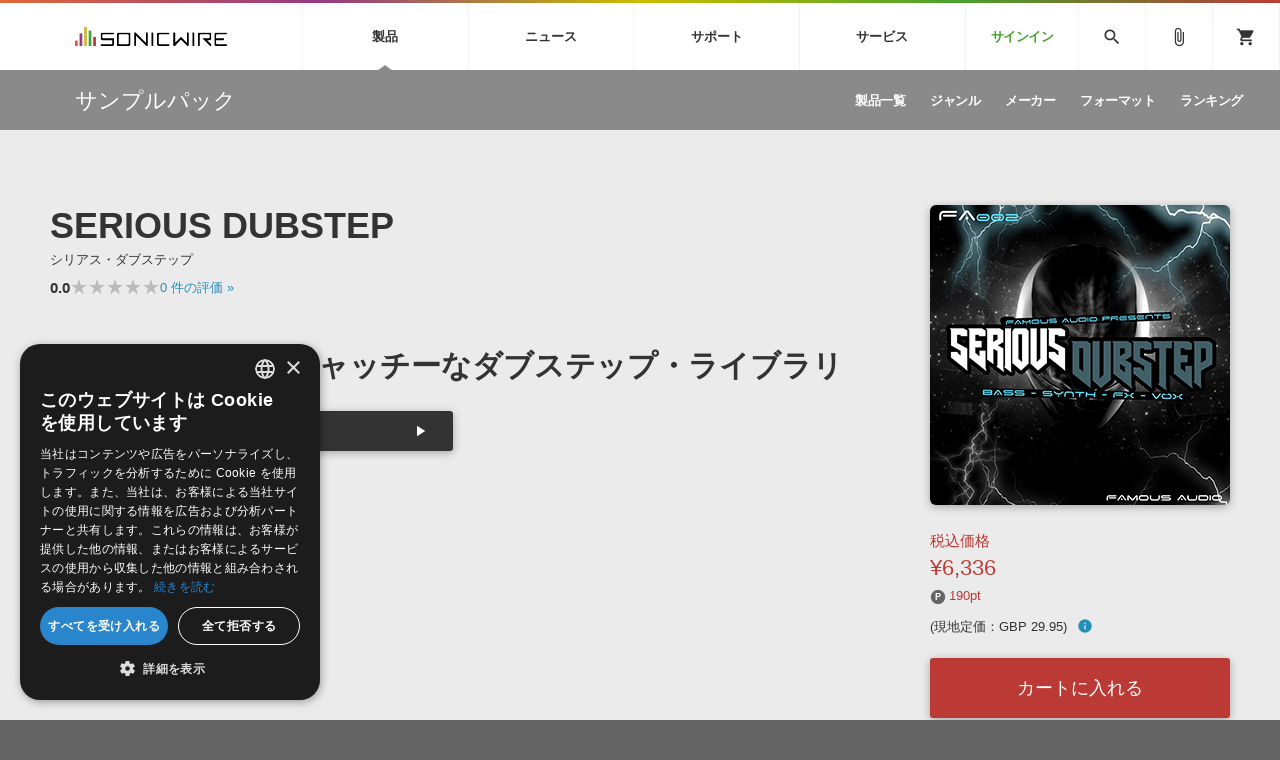

--- FILE ---
content_type: text/html; charset=UTF-8
request_url: https://sonicwire.com/product/93837
body_size: 181294
content:
<!doctype html>
<html lang="ja">

<head>

    <meta charset="utf-8">
    <meta http-equiv="X-UA-Compatible" content="IE=edge" />
    <meta http-equiv="Content-Type" content="text/html; charset=utf-8" />
    <meta http-equiv="Pragma" content="no-cache" />
    <meta http-equiv="Cache-Control" content="private, no-cache, no-store, must-revalidate, max-stale=0, post-check=0, pre-check=0" />
    <meta http-equiv="Expires" content="-1" />
    <meta http-equiv="Content-Style-Type" content="text/css" />
    <meta http-equiv="Content-Script-Type" content="text/javascript" />
    <meta name="viewport" content="width=device-width, initial-scale=1">
    <meta name="language" content="ja" />
    <meta name="robots" content="index, follow" />
    <meta name="csrf-token" content="8J6b7NRQT0KNNF0Zb9cr3uKS90dhNNFkNNVpHk2F" />
    <title>サンプルパック 「SERIOUS DUBSTEP」 | SONICWIRE</title>
    <meta name="title" content="サンプルパック 「SERIOUS DUBSTEP」 | SONICWIRE" />

    <meta name="keywords" content="SERIOUS DUBSTEP,FAMOUS AUDIO,SONICWIRE" />

    <meta name="description" content="FAMOUS AUDIO社製 サンプルパック 「SERIOUS DUBSTEP」の製品詳細情報ページです。" />

    <meta property="og:locale" content="ja_JP" />

    <meta property="og:type" content="website" />

    <meta property="og:title" content="SERIOUS DUBSTEPの詳細情報ページ" />

    <meta property="og:description" content="FAMOUS AUDIO社製 サンプルパック 「SERIOUS DUBSTEP」の製品詳細情報ページです。" />

    <meta property="og:url" content="https://sonicwire.com/product/93837" />

    <meta property="og:site_name" content="SONICWIRE" />

    <meta property="og:image" content="https://sonicwire.com/images/box_l/FAADL002.jpg" />
    <meta property="og:image:secure_url" content="https://sonicwire.com/images/box_l/FAADL002.jpg" />

    <meta name="article:publisher" content="https://www.facebook.com/cfm.sonicwire" />

    <meta name="twitter:card" content="summary" />

    <meta name="twitter:title" content="SERIOUS DUBSTEPの詳細情報ページ" />

    <meta property="twitter:description" content="FAMOUS AUDIO社製 サンプルパック 「SERIOUS DUBSTEP」の製品詳細情報ページです。" />

    <meta name="twitter:site" content="@cfm_sonicwire" />
    
    <meta name="twitter:image" content="https://sonicwire.com/images/box_l/FAADL002.jpg" />

            <link rel="canonical" href="https://sonicwire.com/product/93837">
    
    <meta property="fb:app_id" content="558721164933204" />

    <script type="text/javascript">
                    window.dataLayer = window.dataLayer || [];
        dataLayer.push({
            'ecommerce': {
                'detail': {
                    'products': [{
                        'name': "SERIOUS DUBSTEP",
                        'id': "93837",
                        'price': 6336,
                        'brand': "FAMOUS AUDIO",
                        'category': 10,
                    }]
                }
            },
            'event': 'productDetail',
            'productId' : "93837",
            'productName': "SERIOUS DUBSTEP",
            'productPrice': 6336,
            'productBrand': "FAMOUS AUDIO",
            'productCategory': 10,
        });
        </script>
    <!-- Google Tag Manager -->
    <script data-reload="no">(function(w,d,s,l,i){w[l]=w[l]||[];w[l].push({'gtm.start':
                new Date().getTime(),event:'gtm.js'});var f=d.getElementsByTagName(s)[0],
            j=d.createElement(s),dl=l!='dataLayer'?'&l='+l:'';j.async=true;j.src=
            'https://www.googletagmanager.com/gtm.js?id='+i+dl+ '&gtm_auth=EVuqbMEIYCwAI9c53DbC1w&gtm_preview=env-2&gtm_cookies_win=x';f.parentNode.insertBefore(j,f);
        })(window,document,'script','dataLayer','GTM-NWLHWBB');</script>
    <!-- End Google Tag Manager -->

    <link rel="shortcut icon" href="https://sonicwire.com/images/favicon.ico" type="image/x-icon" />
    <link rel="apple-touch-icon" href="https://sonicwire.com/images/touch-icon.png" sizes="180x180">
    <link rel="icon" type="image/png" href="https://sonicwire.com/images/touch-icon.png" sizes="192x192">

    <link rel="stylesheet" href="/css/animate.css">
    <link rel="stylesheet" href="/css/slick.css" media="screen" />
    <link rel="stylesheet" href="/css/normalize.css">
    <link rel="stylesheet" href="/css/style.css?_=20260118195235">
    <link rel="stylesheet" href="/css/special.css">
    <link rel="stylesheet" href="/css/player.css">
    <link rel="stylesheet" href="/js/lity/lity.min.css">
    <link rel="stylesheet" href="/js/fancybox/jquery.fancybox-1.3.4.css">
    <link rel="stylesheet" href="/css/incremental-search.css?_=20260118195235">
    <link rel="stylesheet" href="/css/select2.min.css?_=20260118195235">

    <!--<link rel="stylesheet" media="print" href="css/print.css">-->
    <link rel="stylesheet" href="//fonts.googleapis.com/icon?family=Material+Icons">
    <link href="//fonts.googleapis.com/css?family=Roboto+Condensed:400,700" rel="stylesheet">
    <link rel="stylesheet" href="//fonts.googleapis.com/icon?family=Material+Symbols+Outlined">
    <script src="/js/jquery.js"></script>
    <script src="/js/jquery-ui-1.9.2.custom.min.js"></script>
    <script src="/js/jquery.activity-indicator.js"></script>
    <script src="/js/jPlayer/jquery.jplayer.min.js"></script>
    <script src="/js/jPlayer/add-on/jplayer.playlist.min.js"></script>
    <script src="/js/css_browser_selector.js"></script>
    <script src="/js/jquery.waypoints.min.js"></script>
    <script src="/js/lity/lity.min.js"></script>
    <script src="/js/fancybox/jquery.fancybox-1.3.4.pack.js?_=20260118195235"></script>
    <script src="/js/slick.min.js"></script>
    <script src="/js/functions.js?_=20260118195235"></script>
    <script src="/js/lazysizes.min.js"></script>
    <script src="/js/lottie.min.js"></script>
    <script src="/js/select2.min.js?_=20260118195235"></script>
    <script src="/js/jquery.cookie.js"></script>

    <script src="/js/sw-playlist.min.js?_=20260118195235"></script>
    <script src="/js/sw-history.min.js?_=20260118195235"></script>
    <script src="/js/sw-functions.min.js"></script>

    <link rel="stylesheet" href="/js/jQuery-Validation-Engine-master/validationEngine.jquery.css">
    <script src="/js/jQuery-Validation-Engine-master/jquery.validationEngine.js"></script>
    <script src="/js/jQuery-Validation-Engine-master/jquery.validationEngine-ja.js"></script>

    <style type="text/css" id="cart-count-badge"></style>

    <style>
    input[type="search"] {
      -webkit-appearance: searchfield;
    }
    input[type="search"]::-webkit-search-cancel-button {
      -webkit-appearance: searchfield-cancel-button;
    }
    </style>

    <script type="text/javascript">
    function addCart(data) {
        addShoppingCart(data);
    }
    
    </script>

    <link type="application/opensearchdescription+xml" rel="search" href="/opensearch.xml"/>

</head>

<body>
    <!-- Google Tag Manager (noscript) -->
    <noscript><iframe src="https://www.googletagmanager.com/ns.html?id=GTM-NWLHWBB&gtm_auth=EVuqbMEIYCwAI9c53DbC1w&gtm_preview=env-2&gtm_cookies_win=x"
                      height="0" width="0" style="display:none;visibility:hidden"></iframe></noscript>
    <!-- End Google Tag Manager (noscript) -->
    <div id="jquery_jplayer" class="jp-jplayer"></div>

    <div class="wrapper-all wrapper-prod" id="top">

        <div id="content">

        <header class="header">
            <div class="inner">
                <a class="id-sw" href="/">SONICWIRE</a>
                <nav class="global-nav">
                    <ul class="global-nav-ul global-nav-ul-main">

                        <li class="global-nav-li gmenu-mega gmenu-nml">
                            <span class="global-nav-a js-accordion-toggle">製品<div class="icon-accordion"><span></span><span></span></div></span>

                            <div class="global-sub global-prod">
                                <div class="inner">
                                    <div class="global-sub-cont">
                                        <div class="global-sub-cont-title"><a href="/product/vi"><span>ソフト音源&nbsp;&raquo;</span></a></div>
                                        <ul class="global-sub-ul">
                                            <li class="global-sub-li"><a href="/product/vi/list"><span>製品一覧</span></a></li>
                                            <li class="global-sub-li"><a href="/product/vi/category"><span>楽器＆カテゴリ</span></a></li>
                                            <li class="global-sub-li"><a href="/product/vi/maker"><span>メーカー</span></a></li>
                                            <li class="global-sub-li"><a href="/product/vi/engine"><span>エンジン</span></a></li>
                                            <li class="global-sub-li"><a href="/product/vi/ranking"><span>ランキング</span></a></li>
                                        </ul>
                                    </div>
                                    <div class="global-sub-cont">
                                        <div class="global-sub-cont-title"><a href="/product/effect"><span>プラグイン・エフェクト&nbsp;&raquo;</span></a></div>
                                        <ul class="global-sub-ul">
                                            <li class="global-sub-li"><a href="/product/effect/list"><span>製品一覧</span></a></li>
                                            <li class="global-sub-li"><a href="/product/effect/category"><span>カテゴリ</span></a></li>
                                            <li class="global-sub-li"><a href="/product/effect/maker"><span>メーカー</span></a></li>
                                            <li class="global-sub-li"><a href="/product/effect/ranking"><span>ランキング</span></a></li>
                                        </ul>
                                    </div>
                                    <div class="global-sub-cont">
                                        <div class="global-sub-cont-title"><a href="/product/sample"><span>サンプルパック&nbsp;&raquo;</span></a></div>
                                        <ul class="global-sub-ul">
                                            <li class="global-sub-li"><a href="/product/sample/list"><span>製品一覧</span></a></li>
                                            <li class="global-sub-li"><a href="/product/sample/genre"><span>ジャンル</span></a></li>
                                            <li class="global-sub-li"><a href="/product/sample/maker"><span>メーカー</span></a></li>
                                            <li class="global-sub-li"><a href="/product/sample/format"><span>フォーマット</span></a></li>
                                            <li class="global-sub-li"><a href="/product/sample/ranking"><span>ランキング</span></a></li>
                                        </ul>
                                    </div>
                                    <div class="global-sub-cont global-sub-cont-no-border">
                                        <div class="global-sub-cont-title"><a href="/product/tool"><span>ソフトウェア／ツール&nbsp;&raquo;</span></a></div>
                                        <ul class="global-sub-ul">
                                            <li class="global-sub-li"><a href="/product/tool/list"><span>製品一覧</span></a></li>
                                            <li class="global-sub-li"><a href="/product/tool/category"><span>カテゴリ</span></a></li>
                                            <li class="global-sub-li"><a href="/product/tool/maker"><span>メーカー</span></a></li>
                                            <li class="global-sub-li"><a href="/product/tool/ranking"><span>ランキング</span></a></li>
                                        </ul>
                                    </div>
                                    <div class="global-sub-cont">
                                        <div class="global-sub-cont-title"><a href="/product/daw"><span>DAW&nbsp;&raquo;</span></a></div>
                                        <ul class="global-sub-ul">
                                            <li class="global-sub-li"><a href="/product/ableton/special/index"><span>Ableton Live</span></a></li>
                                            <li class="global-sub-li"><a href="/product/bitwig/special"><span>Bitwig</span></a></li>
                                            <li class="global-sub-li"><a href="/product/cubase/special"><span>Cubase</span></a></li>
                                            <li class="global-sub-li"><a href="/product/flstudio/special"><span>FL Studio</span></a></li>
                                            <li class="global-sub-li"><a href="/product/soundbridge/special"><span>SoundBridge</span></a></li>
                                        </ul>
                                    </div>
                                    <div class="global-sub-cont">
                                        <div class="global-sub-cont-title"><a href="/product/fx"><span>効果音&nbsp;&raquo;</span></a></div>
                                        <ul class="global-sub-ul">
                                            <li class="global-sub-li"><a href="/product/fx/list"><span>製品一覧</span></a></li>
                                            <li class="global-sub-li"><a href="/product/fx/category"><span>カテゴリ</span></a></li>
                                            <li class="global-sub-li"><a href="/product/fx/maker"><span>メーカー</span></a></li>
                                            <li class="global-sub-li"><a href="/product/fx/ranking"><span>ランキング</span></a></li>
                                            <li class="global-sub-li"><a href="/product/fx/single"><span>シングル効果音</span></a></li>
                                        </ul>
                                    </div>
                                    <div class="global-sub-cont global-sub-cont-no-border">
                                        <div class="global-sub-cont-title"><a href="/product/bgm"><span>BGM&nbsp;&raquo;</span></a></div>
                                        <ul class="global-sub-ul">
                                            <li class="global-sub-li"><a href="/product/bgm/list"><span>製品一覧</span></a></li>
                                            <li class="global-sub-li"><a href="/product/bgm/genre"><span>ジャンル</span></a></li>
                                            <li class="global-sub-li"><a href="/product/bgm/maker"><span>メーカー</span></a></li>
                                            <li class="global-sub-li"><a href="/product/bgm/ranking"><span>ランキング</span></a></li>
                                            <li class="global-sub-li"><a href="/product/bgm/single"><span>シングルBGM</span></a></li>
                                        </ul>
                                    </div>
                                    <div class="global-sub-cont"></div>
                                </div>
                            </div>

                        </li>
                        
                        <li class="global-nav-li gmenu-mega gmenu-nml">
                            <span class="global-nav-a js-accordion-toggle">ニュース<div class="icon-accordion"><span></span><span></span></div></span>

                            <div class="global-sub global-news">
                                <div class="inner">
                                    <div class="global-sub-cont">
                                        <div class="global-sub-cont-title"><a href="/news/campaign"><span>キャンペーン&nbsp;&raquo;</span></a></div>
                                        <ul class="global-sub-ul">
     
                                            <li class="global-sub-li global-sub-li-pickup break-xs "><a href="/news/campaign/6199"><span>ジャズジャンルに特化した音源『Jazzistic』と『Gypsy Jazzy』が最大62%OFF！</span></a></li>
     
                                            <li class="global-sub-li global-sub-li-pickup "><a href="/news/campaign/6198"><span>【ZERO-G】January Chillout Sale！「チル」なサウンド集が最大75%OFF！</span></a></li>
     
                                            <li class="global-sub-li global-sub-li-pickup "><a href="/news/campaign/6197"><span>Image Sounds イントロセール！新作生楽器系サンプルパック3製品が50％OFF！</span></a></li>
     
                                            <li class="global-sub-li global-sub-li-pickup "><a href="/news/campaign/6196"><span>【Waves】Top 20 Sale！購入金額に応じて更にプラグインをプレゼント！</span></a></li>
     
                                            <li class="global-sub-li global-sub-li-pickup "><a href="/product/C5550"><span>ギター/ベース用アンプシミュレーター『GENOME』がセールで25%OFF！</span></a></li>
                                            </ul>
                                    </div>
                                    <div class="global-sub-cont">
                                        <div class="global-sub-cont-title"><a href="/news/special"><span>特集&nbsp;&raquo;</span></a></div>
                                        <ul class="global-sub-ul">
                                            <li class="global-sub-li"><a href="/news/special"><span>特集一覧</span></a></li>
                                            <li class="global-sub-li"><a href="/news/special/interview"><span>インタビュー一覧</span></a></li>
                                            <li class="global-sub-li global-sub-li-pickup break-xs"><a href="/product/virtualsinger/special/index"><span>バーチャルシンガー・ラインナップ</span></a></li>
                                            <li class="global-sub-li global-sub-li-pickup"><a href="/news/special/sls"><span>サウンド・ライセンシング・サービス</span></a></li>
                                            <li class="global-sub-li global-sub-li-pickup"><a href="/news/special/aps"><span>オーディオ・プロセッシング・サービス</span></a></li>
                                            <li class="global-sub-li global-sub-li-pickup"><a href="/news/special/howtouse_sp1"><span>サンプルパックを試そう！</span></a></li>
                                        </ul>
                                    </div>
                                    <div class="global-sub-cont">
                                        <div class="global-sub-cont-title"><a href="/news/newsletter"><span>ニュースレター&nbsp;&raquo;</span></a></div>
                                        <ul class="global-sub-ul">
                                            <li class="global-sub-li"><a href="/news/newsletter/backnumber"><span>バックナンバー一覧</span></a></li>
                                            <li class="global-sub-li"><a href="/news/newsletter/subscription"><span>購読のお申し込み</span></a></li>
                                        </ul>
                                    </div>
                                    <div class="global-sub-cont">
                                        <div class="global-sub-cont-title"><a href="https://sonicwire.com/news/blog/"><span>SONICWIREブログ&nbsp;&raquo;</span></a></div>
                                        <ul class="global-sub-ul global-sub-ul-mobile-on">
                                            <li class="global-sub-li global-sub-li-sns"><a href="https://twitter.com/cfm_sonicwire" target="_blank"><span class="sns-tw">Twitter公式アカウント</span></a></li>
                                            <li class="global-sub-li global-sub-li-sns"><a href="https://www.facebook.com/cfm.sonicwire" target="_blank"><span class="sns-fb">Facebook公式アカウント</span></a></li>
                                            <li class="global-sub-li global-sub-li-sns"><a href="https://www.instagram.com/cfm_sonicwire/" target="_blank"><span class="sns-in">Instagram公式アカウント</span></a></li>
                                            <li class="global-sub-li global-sub-li-sns"><a href="http://www.youtube.com/user/cryptonfuturemedia" target="_blank"><span class="sns-yt">Youtube公式アカウント</span></a></li>
                                        </ul>
                                    </div>
                                </div>
                            </div>

                        </li>

                        <li class="global-nav-li gmenu-mega gmenu-nml">
                            <span class="global-nav-a js-accordion-toggle">サポート<div class="icon-accordion"><span></span><span></span></div></span>

                            <div class="global-sub global-support">
                                <div class="inner">
                                    <div class="global-sub-cont">
                                        <div class="global-sub-cont-title"><a href="/support/prod"><span>製品サポート情報&nbsp;&raquo;</span></a></div>
                                        <ul class="global-sub-ul">
                                            <li class="global-sub-li global-sub-li-pickup break-xs"><a href="/support/vi?id=31"><span>VOCALOID4 ENGINE製品サポート</span></a></li>
                                            <li class="global-sub-li global-sub-li-pickup"><a href="/support/vi?id=6"><span>EZ DRUMMER ENGINE製品サポート</span></a></li>
                                            <li class="global-sub-li global-sub-li-pickup"><a href="/support/vi?id=25"><span>KONTAKT PLAYER 5製品サポート</span></a></li>
                                            <li class="global-sub-li global-sub-li-pickup"><a href="/support/vi?id=9"><span>VIENNA INSTRUMENTS製品サポート</span></a></li>
                                        </ul>
                                    </div>
                                    <div class="global-sub-cont">
                                        <div class="global-sub-cont-title"><a href="/product/dtmguide/special"><span>DTMガイド&nbsp;&raquo;</span></a></div>
                                        <ul class="global-sub-ul">
                                            <li class="global-sub-li"><a href="/news/special/dtmbegginer"><span>DTM初心者ガイド</span></a></li>
                                            <li class="global-sub-li"><a href="/news/special/howtouse_sp1"><span>サンプルパックを体験してみよう</span></a></li>
                                            <li class="global-sub-li"><a href="https://sonicwire.com/news/blog/category/tips"><span>TIPS記事一覧</span></a></li>
                                        </ul>
                                    </div>
                                    <div class="global-sub-cont">
                                        <div class="global-sub-cont-title"><a href="/support/faq"><span>FAQ&nbsp;&raquo;</span></a></div>
                                        <ul class="global-sub-ul">
                                            <li class="global-sub-li global-sub-li-pickup break-xs"><a href="/support/faq?vi_engine_id=26"><span>Piapro Studio / Vocaloid4関連</span></a></li>
                                            <li class="global-sub-li global-sub-li-pickup"><a href="/support/faq?sho_code=39801"><span>初音ミク V4X関連</span></a></li>
                                            <li class="global-sub-li global-sub-li-pickup"><a href="/support/faq?vi_engine_id=29"><span>EZdrummer 3関連</span></a></li>
                                            <li class="global-sub-li global-sub-li-pickup"><a href="/support/faq?dev_id=26292"><span>VIENNA関連</span></a></li>
                                            <li class="global-sub-li break-xs"><a href="/support/faq?faq_kbn=21"><span>オンラインストアガイド</span></a></li>
                                            <li class="global-sub-li"><a href="/support/faq?faq_kbn=20"><span>ヘルプ</span></a></li>
                                        </ul>
                                    </div>

                                    <div class="global-sub-cont">
                                        <div class="global-sub-cont-title"><a href="/support/inquiry"><span>お問い合わせ&nbsp;&raquo;</span></a></div>
                                        <ul class="global-sub-ul">
                                            <li class="global-sub-li"><a href="/support/inquiry/technical"><span>テクニカルサポート窓口</span></a></li>
                                            <li class="global-sub-li"><a href="/support/inquiry/before_purchase"><span>製品購入前のご質問・ご相談</span></a></li>
                                        </ul>
                                    </div>
                                </div>
                            </div>

                        </li>
                        <li class="global-nav-li gmenu-mega gmenu-nml">
                            <span class="global-nav-a js-accordion-toggle">サービス<div class="icon-accordion"><span></span><span></span></div></span>
                            <div class="global-sub global-service">
                                <div class="inner">
                                    <div class="global-sub-cont">
                                        <a href="https://sonoca.net/" target="_blank">
                                            <div class="global-sub-cont-title global-title-logo sonoca"><img src="/images/global-nav-sonoca.svg"></div>
                                            <p class="global-sub-cont-lead">音楽ダウンロードカード製作サービス</p>
                                            <p class="global-sub-cont-lead-sp"><span>音楽カード</span><span>製作サービス</span></p>
                                        </a>
                                    </div>
                                    <div class="global-sub-cont">
                                        <a href="https://router.fm/" target="_blank">
                                            <div class="global-sub-cont-title global-title-logo router"><img src="/images/global-nav-router.svg"></div>
                                            <p class="global-sub-cont-lead">独立系ミュージシャン向けの楽曲配信流通サービス</p>
                                            <p class="global-sub-cont-lead-sp"><span>楽曲配信流通</span><span>サービス</span></p>
                                        </a>
                                    </div>
                                    <div class="global-sub-cont">
                                        <a href="/mutant">
                                            <div class="global-sub-cont-title global-title-logo mutant"><img src="/images/global-nav-mutant.svg"></div>
                                            <p class="global-sub-cont-lead">サウンド素材の効率的な一元管理のための無償ソフトウェア</p>
                                            <p class="global-sub-cont-lead-sp"><span>無償のサウンド</span><span>管理ソフト</span></p>
                                        </a>
                                    </div>
                                    <div class="global-sub-cont global-sub-cont-no-border">
                                        <a href="https://piaprostudio.com/" target="_blank">
                                            <div class="global-sub-cont-title global-title-logo piaprostudio"><img src="/images/global-nav-piaprostudio.svg"></div>
                                            <p class="global-sub-cont-lead">ボーカルパートの制作が自由自在な、次世代型ボーカル・エディタ</p>
                                            <p class="global-sub-cont-lead-sp"><span>次世代型</span><span>ボーカル・エディタ</span></p>
                                        </a>
                                    </div>
                                    <div class="global-sub-cont">
                                        <a href="/news/special/aps">
                                            <div class="global-sub-cont-title"><span>APS</span></div>
                                            <p class="global-sub-cont-lead">BGMやセリフの抽出・削除を実現する音声分離サービス</p>
                                            <p class="global-sub-cont-lead-sp"><span>映像のBGM・</span><span>セリフを音声分離</span></p>
                                        </a>
                                    </div>
                                    <div class="global-sub-cont global-sub-cont-no-border">
                                        <a href="/news/special/sls">
                                            <div class="global-sub-cont-title"><span>SLS</span></div>
                                            <p class="global-sub-cont-lead">製品の仕様や要件に応じたBGM/効果音の新規制作・ライセンス提供</p>
                                            <p class="global-sub-cont-lead-sp"><span>音素材の制作・</span><span>ライセンス提供</span></p>
                                        </a>
                                    </div>
                                    <div class="global-sub-cont global-sub-cont-no-border"></div>
                                    <div class="global-sub-cont"></div>
                                </div>
                            </div>
                        </li>


                        <li class="global-nav-li gmenu-signin"><a class="global-nav-a" href="/mypage/signin">サインイン</a></li>

                    </ul>
                    <ul class="global-nav-ul global-nav-ul-sub">
                        <li class="global-nav-li gmenu-mega gmenu-icon global-nav-search">
                            <span class="global-nav-a" onclick="$('#keyword').focus();"><i class="material-icons">search</i></span>
                            <div class="global-sub global-search">
                                <div class="inner">
                                    <div class="global-sub-cont">

                                        <div class="box-form label-non">
                                            <input class="incremental-search" name="keyword" id="keyword" type="search" placeholder="">
                                            <label for="main-search">サイト検索</label>
                                            <a class="search-btn" id="search-btn" href="javascript:;" onclick="$(this).attr('href','/search?keyword=' + encodeURIComponent($('#keyword').val()));"></a>
                                        </div>

                                        <ul class="pickup-word">
                                            <li><a href="/mikunt">初音ミク NT</a></li>
                                            <li><a href="/rinlenv4x">鏡音リン・レン V4X</a></li>
                                            <li><a href="/lukav4x">巡音ルカ V4X</a></li>
                                            <li><a href="/product/vocaloid/special/meikov3">MEIKO V3</a></li>
                                            <li><a href="/product/vocaloid/special/kaitov3">KAITO V3</a></li>
                                            <li><a href="/news/special/vocaloid">VOCALOID</a></li>
                                            <li><a href="/toontrack">TOONTRACK</a></li>
                                            <li><a href="/spitfire">SPITFIRE AUDIO</a></li>
                                            <li><a href="/vienna">VIENNA</a></li>
                                            <li><a href="/product/B5482">EZ DRUMMER 3</a></li>
                                            <li><a href="/product/99927">SERUM</a></li>
                                            <li><a href="/news/special/bgmjp">ライセンスフリーBGM</a></li>
                                            <li><a href="/try">サンプルパックを試そう</a></li>
                                            <li><a href="/product/maker/176539">ボーカル抜き出し</a></li>
                                            <li><a href="/product/sample/genre/167">DUBSTEP</a></li>
                                            <li><a href="/product/sample/genre/76">ELECTRONICA</a></li>
                                            <li><a href="/product/sample/genre/201">EDM</a></li>
                                            <li><a href="/product/sample/genre/67">TRANCE</a></li>
                                            <li><a href="/mutant">MUTANT</a></li>
                                            <li><a href="https://router.fm/" target="_blank">ROUTER.FM</a></li>
                                            <li><a href="https://sonoca.net/" target="_blank">SONOCA</a></li>
                                        </ul>
                                        
                                        <ul class="search-prod-ctg">
                                            <li><a href="/product/vi"><span>ソフト音源</span></a></li>
                                            <li><a href="/product/effect"><span>プラグイン・エフェクト</span></a></li>
                                            <li><a href="/product/sample"><span>サンプルパック</span></a></li>
                                            <li><a href="/product/tool"><span>ソフトウェア／ツール</span></a></li>
                                            <li><a href="/product/daw"><span>DAW</span></a></li>
                                            <li><a href="/product/fx"><span>効果音</span></a></li>
                                            <li><a href="/product/bgm"><span>BGM</span></a></li>
                                        </ul>

                                    </div>
                                </div>
                            </div>

                        </li>
                        <li class="global-nav-li gmenu-icon"><a class="global-nav-a" href="/mypage/bookmark"><i class="material-icons">attach_file</i></a></li>
                        <li class="global-nav-li gmenu-icon gmenu-badge"><a class="global-nav-a" href="/mypage/cart"><i class="material-icons">shopping_cart</i></a></li>
                        <li class="global-nav-li"><div class="global-nav-a global-nav-alt-btn"><div class="global-nav-btn"><span></span><span></span><span></span></div></div></li>
                    </ul>
                </nav>
                
            </div>
        </header>
        

        <div class="local-header">
            <div class="inner">
                <p class="local-title"><a href="/product/sample"><span>サンプルパック</span></a></p>
                <div class="local-menu">
                    <ul class="local-menu-ul">
                        <li class="local-menu-li "><a class="local-menu-a" href="/product/sample/list"><span>製品一覧</span></a></li>
                        <li class="local-menu-li "><a href="/product/sample/genre" class="local-menu-a"><span>ジャンル</span></a></li>
                        <li class="local-menu-li "><a href="/product/sample/maker" class="local-menu-a"><span>メーカー</span></a></li>
                        <li class="local-menu-li "><a href="/product/sample/format" class="local-menu-a"><span>フォーマット</span></a></li>
                        <li class="local-menu-li "><a class="local-menu-a" href="/product/sample/ranking"><span>ランキング</span></a></li>
                    </ul>
                </div>
                <div class="local-menu-btn js-accordion-toggle js-accordion-parent"><div class="icon-accordion"><span></span><span></span></div></div>
            </div>
        </div>
        
        <div class="main">

            <div class="section prod-detail">
                <div class="section-inner">
                    
                    <div class="prod-detail-top" itemtype="http://schema.org/Product" itemscope>
                        <meta itemprop="url" content="https://sonicwire.com/product/93837" />
                        <meta itemprop="name" content="SERIOUS DUBSTEP" />
                        <meta itemprop="brand" content="FAMOUS AUDIO">
                        <link itemprop="image" href="https://sonicwire.com/images/box_l/FAADL002.jpg" />
                        <meta itemprop="description" content="Famous Audioのキャッチーなダブステップ・ライブラリ - ・キャッチーでエレクトロテイスト溢れるダブステップ・サウンド素材を以下のカテゴリで収録【Loop素材】Bass, FX, Instruments, Synth, Vox【One Shot素材】Bass, FX, Subbass, Synth, Vox・コンストラクション・キット2種類収録・収録形式：Wav" />
                        <meta itemprop="sku" content="93837" />
                        <meta itemprop="productID" content="93837">
                        
                        <div class="prod-detail-main">
                            
                            <h1 class="prod-detail-title">SERIOUS DUBSTEP</h1>
                            <div class="prod-detail-kana">シリアス・ダブステップ</div>
                            <div class="rating-row break-xxs">
                                <span class="txt-em">0.0</span>
                                <div class="star-rating" style="--star-width: 0%;">
                                    <span class="stars">★★★★★</span>
                                </div>
                                <span class="txt-s"> <a href="#userreview">0<span class="mobile-off"> 件の評価</span> »</a></span>
                            </div>
                            <div class="prod-detail-mark">
                            </div>
                            <p class="prod-detail-copy">Famous Audioのキャッチーなダブステップ・ライブラリ</p>
                            <div class="demosong break-s size50">
                                <ul class="demosong-list">
                                    <li>
                                            <div class="demosong-title"><span>デモサウンド(11)</span></div>
                                            <div class="demosong-btn stretched-link" onclick="playlist.add([{title:'demosound',mp3:'https://ec.crypton.co.jp/download/demosong/9/93837.mp3',product_image:'/images/box_s/FAADL002.jpg',product_name:'SERIOUS DUBSTEP',product_url:'/product/93837',time:'3:16'}, {title:'01_SD_140_F_Off_Strings_FA',mp3:'https://ec.crypton.co.jp/download/demosong/9/93837_01_SD_140_F_Off_Strings_FA.mp3',product_image:'/images/box_s/FAADL002.jpg',product_name:'SERIOUS DUBSTEP',product_url:'/product/93837',time:'0:08'}, {title:'02_SD_140_F_Oldschool_Stutter_FA',mp3:'https://ec.crypton.co.jp/download/demosong/9/93837_02_SD_140_F_Oldschool_Stutter_FA.mp3',product_image:'/images/box_s/FAADL002.jpg',product_name:'SERIOUS DUBSTEP',product_url:'/product/93837',time:'0:06'}, {title:'03_SD_140_F_Talk_To_Me_FA',mp3:'https://ec.crypton.co.jp/download/demosong/9/93837_03_SD_140_F_Talk_To_Me_FA.mp3',product_image:'/images/box_s/FAADL002.jpg',product_name:'SERIOUS DUBSTEP',product_url:'/product/93837',time:'0:03'}, {title:'04_SD_140_G_Dat_Feel2_FA',mp3:'https://ec.crypton.co.jp/download/demosong/9/93837_04_SD_140_G_Dat_Feel2_FA.mp3',product_image:'/images/box_s/FAADL002.jpg',product_name:'SERIOUS DUBSTEP',product_url:'/product/93837',time:'0:08'}, {title:'05_SD_140_Meep_Meep5_FA',mp3:'https://ec.crypton.co.jp/download/demosong/9/93837_05_SD_140_Meep_Meep5_FA.mp3',product_image:'/images/box_s/FAADL002.jpg',product_name:'SERIOUS DUBSTEP',product_url:'/product/93837',time:'0:09'}, {title:'06_SD_140_Oh_Yeah_FA',mp3:'https://ec.crypton.co.jp/download/demosong/9/93837_06_SD_140_Oh_Yeah_FA.mp3',product_image:'/images/box_s/FAADL002.jpg',product_name:'SERIOUS DUBSTEP',product_url:'/product/93837',time:'0:03'}, {title:'07_SD_140_Tape_Stop_Rise_FA',mp3:'https://ec.crypton.co.jp/download/demosong/9/93837_07_SD_140_Tape_Stop_Rise_FA.mp3',product_image:'/images/box_s/FAADL002.jpg',product_name:'SERIOUS DUBSTEP',product_url:'/product/93837',time:'0:13'}, {title:'08_SD_Ascender3_FA',mp3:'https://ec.crypton.co.jp/download/demosong/9/93837_08_SD_Ascender3_FA.mp3',product_image:'/images/box_s/FAADL002.jpg',product_name:'SERIOUS DUBSTEP',product_url:'/product/93837',time:'0:02'}, {title:'09_SD_F_Destruction2_FA',mp3:'https://ec.crypton.co.jp/download/demosong/9/93837_09_SD_F_Destruction2_FA.mp3',product_image:'/images/box_s/FAADL002.jpg',product_name:'SERIOUS DUBSTEP',product_url:'/product/93837',time:'0:01'}, {title:'10_SD_F_Ready_For_The_Bassline_FA',mp3:'https://ec.crypton.co.jp/download/demosong/9/93837_10_SD_F_Ready_For_The_Bassline_FA.mp3',product_image:'/images/box_s/FAADL002.jpg',product_name:'SERIOUS DUBSTEP',product_url:'/product/93837',time:'0:01'} ],true);">
                                            <div class="prod-btn">
                                                <div class="prod-btn-play"></div>
                                            </div>
                                        </div>
                                    </li>
                                </ul>
                            </div>
                            <ul class="prod-detail-spec">
                                <li>
                                    <span class="spec-label">製品カテゴリ</span>
                                    <span class="spec-cont"><a href="/product/sample">サンプルパック</a></span>
                                </li>
                                <li>
                                    <span class="spec-label">ジャンル</span>
                                    <span class="spec-cont"><a href="/product/sample/genre/167">DUBSTEP</a></span>
                                </li>
                                <li>
                                    <span class="spec-label">フォーマット</span>
                                    <span class="spec-cont"><a href="/product/sample/format/32">WAV</a></span>
                                </li>
                                <li>
                                    <span class="spec-label">DLサイズ</span>
                                    <span class="spec-cont">654 MB (686,725,971 byte)</span>
                                </li>
                                <li>
                                    <span class="spec-label">リリース時期</span>
                                    <span class="spec-cont">2013年1月</span>
                                </li>
                                <li>
                                    <span class="spec-label">商品コード</span>
                                    <span class="spec-cont">93837</span>
                                </li>
                                <li>
                                    <span class="spec-label">短縮コード</span>
                                    <span class="spec-cont">FAADL002</span>
                                </li>
                                <li>
                                    <span class="spec-label">メーカー</span>
                                    <span class="spec-cont"><a href="/product/maker/108105">FAMOUS AUDIO</a></span>
                                </li>
                            </ul>
                            <ul class="prod-detail-note">
                                    <li><a href="#popup-eula-prod" data-lity class="lity-box"><i class="material-icons">info_outline</i> 使用許諾契約書</a></li>
                            </ul>
                            <div id="popup-eula-prod" class="popup-cont lity-hide js-prevent-scroll" data-lity-close>
                                <div class="popup-cont-inner">

                                    <div class="popup-cont-eula">
                                        <div class="popup-menu-title">使用許諾規約</div>
                                        <div>
サウンド素材使用許諾契約書（Sample Pack版）<br />
<br />
本製品に収録されているサウンド素材（以下、「本素材」といいます。）は、クリプトン・フューチャー・メディア株式会社（以下、「ライセンサー」といいます。）およびライセンサーが提携する者に著作権・著作隣接権が帰属します。本素材をご使用になる前に、このサウンド素材使用許諾契約書（以下、「本契約書」といいます。）が定める以下の諸条件をかならずお読みください。お客様が本契約書の諸条件に同意されることで、本素材はインストール可能となります。本契約書の内容に同意されないときは、本素材をご使用にならないでください。<br />
<br />
１．ライセンサーは、本製品を正規に購入されたお客様（以下、「エンドユーザー」といいます。）に対し、エンドユーザーが行う演奏または制作する音楽原盤（録音物または録画物に収録されるもの、放送またはマルチメディアに使用されるものを含みます。）内で、本素材を複数または他の音とミックスして使用することを許諾いたします。<br />
<br />
２．エンドユーザーは、本素材を複数または他の音とミックスすることなく単独で、または効果音として用いることはできません。<br />
<br />
３．エンドユーザーに付与された許諾（以下、「本ライセンス」といいます。）のほか、本素材に関するすべての権利はライセンサーが留保しています。<br />
<br />
４．本ライセンスは、エンドユーザーに対してのみ許諾されます。エンドユーザーは、本ライセンスを第三者に譲渡し、または担保に供することはできません。<br />
<br />
５．本素材の一部または全部を、収録されている形のままあるいはフォーマットを変更した形の如何を問わず、第三者へ使用許諾、譲渡、販売、転売、再配布、貸与、賃貸、リース、送信すること、およびサーバーへのアップロードもしくはサーバーからのダウンロードを可能にすること、本製品の競合製品（サンプリングCDなどを含み、これに限りません。）に使用することは固く禁じられています。<br />
<br />
６．ライセンサーは、本素材の内容がエンドユーザーの特定の目的に合致する保証をいたしません。
                                        </div>
                                    </div>

                                </div>
                            </div>
                            <div class="prod-detail-icon">
                                <div class="prod-icon"><span class="prod-icon-num">654</span><span class="prod-icon-unit">MB</span></div>
                            </div>
                            <div class="prod-detail-badge">
                                <div class="prod-badge"></div>
                                <div class="prod-badge"></div>
                                <div class="prod-badge"></div>
                                <div class="prod-badge"></div>
                                <div class="prod-badge"></div>
                            </div>
                        </div>
                        <div class="prod-detail-sub" itemprop="offers" itemtype="http://schema.org/Offer" itemscope>
                            <meta itemprop="url" content="https://sonicwire.com/product/93837" />
                            <link itemprop="availability" href="http://schema.org/InStock">
                            <link itemprop="itemCondition" href="http://schema.org/NewCondition">
                            <meta itemprop="priceCurrency" content="JPY" />
                            <span itemprop="seller" itemtype="http://schema.org/Organization" itemscope>
                                <meta itemprop="name" content="Crypton Future Media, INC." />
                            </span>
                            
                            <div class="prod-detail-img"><img src="/images/box_l/FAADL002.jpg"></div>
                                <div class="prod-detail-price">
                                            <div class="prod-price"><span class="prod-price-label">税込価格</span><span class="prod-price-sale">&yen;6,336</span></div>
                                    <meta itemprop="price" content="6336" />
                                                    <div class="prod-price-point"><span class="prod-price-point-num">190pt</span></div>
                                                    <div class="prod-price-local">(現地定価：GBP 29.95)<a class="prod-price-link-dlprice" href="/support/dlprice" target="_blank"><i class="material-icons">info</i></a></div>
                                                            </div>
                                    <div class="prod-detail-btn">
                                            <a class="btn prod-detail-cart" href=" javascript:addCart('sho_code=93837');">カートに入れる</a>
                                            <a class="btn prod-detail-bookmark" href="javascript:addBookmark('93837');">ブックマーク</a>
                                </div>
                                    <div class="sns break-s">
                                    <div class="snsbtn"><a href="https://twitter.com/share" class="twitter-share-button" data-url="https://sonicwire.com/product/93837" data-text="『SERIOUS DUBSTEP』" data-count="horizontal" data-lang="en">ツイート</a><script type="text/javascript">$.getScript('//platform.twitter.com/widgets.js', function(){twttr.widgets.load();});</script></div>
                                    <div class="snsbtn"><div class="fb-like" data-layout="button" data-width="120" data-show-faces="false" data-share="true"></div></div>
                                </div>
                        </div>
                    </div>
                    
                </div>
            </div>
            
            <div class="section prod-detail">
                <div class="section-inner">
                    <div class="prod-accordion prod-detail-overview js-accordion-parent js-accordion-parent-on">
                        <div class="prod-accordion-title js-accordion-toggle js-accordion-toggle-on"><span class="title">製品概要</span><div class="prod-accordion-btn"><div class="icon-accordion"><span></span><span></span></div></div></div>
                        <div class="prod-accordion-cont">
                            <p>・キャッチーでエレクトロテイスト溢れるダブステップ・サウンド素材を以下のカテゴリで収録<br>【Loop素材】<br>Bass, FX, Instruments, Synth, Vox<br>【One Shot素材】<br>Bass, FX, Subbass, Synth, Vox<br>・コンストラクション・キット2種類収録<br>・収録形式：Wav<br></p>
                            <ul class="prod-detail-feat">
                                        </ul>
                        </div>
                    </div>
                </div>
            </div>

            <div class="section prod-detail">
                <div class="section-inner">
                    <div class="prod-accordion prod-detail-demosong js-accordion-parent">
                        <div class="prod-accordion-title js-accordion-toggle"><span class="title">収録ファイル一覧</span><div class="prod-accordion-btn"><div class="icon-accordion"><span></span><span></span></div></div></div>
                        <div class="prod-accordion-cont">

                            <div class="file-accordion js-accordion-parent">
                                <div class="file-accordion-title js-accordion-toggle"><span class="title">収録ファイル一覧</span><div class="icon-accordion"><span></span><span></span></div></div>
                                <div id="file_tree" class="file-accordion-cont js-prevent-scroll"></div>
                            </div>

                        </div>
                    </div>
                </div>
            </div>
<script type="text/javascript">
$(".file-accordion-title").click(function() {
    if (!$("#file_tree").html()) {
        $.get("/product/93837/detail_file_tree", function(json){
            $("#file_tree").html(json.data);
            $(".js-accordion-toggle").unbind("click");
            $('.js-accordion-toggle').click(function () {
                $(this).closest(".js-accordion-parent").toggleClass("js-accordion-parent-on");
                $(this).toggleClass("js-accordion-toggle-on");
            });
        }, 'json');
    }
});
</script>
            

    <style>
    
    .button.voted-btn {
        background-color: #6c757d !important;
        border: 1px solid #6c757d !important;
        color: #fff !important;
        opacity: 0.7;
    }
    .button.voted-btn:hover {
        background-color: #5a6268 !important;
        border-color: #545b62 !important;
        color: #fff !important;
        opacity: 0.8;
    }

    
    .userreview-wrapper-row .userreview-main {
        flex: 1;
        min-width: 0;
    }
    @media  screen and (max-width: 768px) {
        .userreview-wrapper-row .userreview-main {
            width: 100%;
        }
    }
</style>
<script>
    $(function () {
        
        const $reviewlist = $('#reviewlist');

        
        $reviewlist.on('click', '.menu-toggle', function (e) {
            e.stopPropagation();
            const $menu = $(this).next('.menu-popup');
            $menu.toggle();
        });

        
        $reviewlist.on('click', function (e) {
            if (!$(e.target).closest('.menu-toggle, .menu-popup').length) {
                $reviewlist.find('.menu-popup:visible').hide();
            }
        });
    });
</script>
<div class="section prod-detail" id="reviewlist">
    <div class="section-inner">
        <div class="prod-accordion prod-detail-notes js-accordion-parent "
             id="userreview">
            <div class="prod-accordion-title js-accordion-toggle "><span
                        class="title">ユーザーレビュー (0件)</span>
                <div class="prod-accordion-btn">
                    <div class="icon-accordion"><span></span><span></span></div>
                </div>
            </div>
            <div class="prod-accordion-cont">

                
                <div class="userreview-wrapper userreview-wrapper-row">
                                            <div class="userreview-side">
                            <div class="rating-row">
                                <p class="rating-title">平均評価<span
                                            class="rating-num">0</span></p>
                                <div class="star-rating"
                                     style="--star-width: 0%;">
                                    <span class="stars">★★★★★</span>
                                </div>
                            </div>
                            <p>
                                <span class="txt-m txt-em" style="color: #e66c1a;">0</span>
                                <span>件の評価</span>
                            </p>
                            <hr class="break-xs">
                            <div class="rating-distribution break-s">
                                                                    <div class="rating-bar">
                                        <span class="label">★5</span>
                                        <div class="bar"
                                             style="--percent: 0%"></div>
                                        <span class="value">0%</span>
                                    </div>
                                                                    <div class="rating-bar">
                                        <span class="label">★4</span>
                                        <div class="bar"
                                             style="--percent: 0%"></div>
                                        <span class="value">0%</span>
                                    </div>
                                                                    <div class="rating-bar">
                                        <span class="label">★3</span>
                                        <div class="bar"
                                             style="--percent: 0%"></div>
                                        <span class="value">0%</span>
                                    </div>
                                                                    <div class="rating-bar">
                                        <span class="label">★2</span>
                                        <div class="bar"
                                             style="--percent: 0%"></div>
                                        <span class="value">0%</span>
                                    </div>
                                                                    <div class="rating-bar">
                                        <span class="label">★1</span>
                                        <div class="bar"
                                             style="--percent: 0%"></div>
                                        <span class="value">0%</span>
                                    </div>
                                                            </div>
                                                    </div>
                    
                    <div class="userreview-main">
                                                    
                                                                                                                                <div class="break-s">
                                <a class="button button-m txt-em"
                                   href="/product/93837/review"
                                   style="background: #7B7B7B;">レビューをもっと見る »</a>
                            </div>
                                            </div>
                </div>
            </div>
        </div>
    </div>
</div>            <div class="section prod-detail">
                <div class="section-inner">
                    <div class="prod-accordion prod-detail-notes js-accordion-parent">
                        <div class="prod-accordion-title js-accordion-toggle"><span class="title">注意事項</span><div class="prod-accordion-btn"><div class="icon-accordion"><span></span><span></span></div></div></div>
                        <div class="prod-accordion-cont">
                            <ul class="list-nml">
                                <li id="note-kontakt"><span class="txt-em txt-caution">KONTAKTフォーマットについて：</span>サンプルパック製品のKONTAKTフォーマットは、<span class="txt-em">製品版KONTAKT（別売）</span>に読み込んでお使いいただけます。無償版のKONTAKT PLAYERではお使いいただけませんので、ご注意ください。また、「ライブラリ・タブ」への表示にも対応しておりません。</li>
                                <li id="note-data-size"><span class="txt-em txt-caution">4GBを超えるデータに関するご注意：</span>FAT32でフォーマットされたHDDには、1ファイル4GBを超えるデータを格納することができません。データ容量が4GBを超えるダウンロード製品をご購入いただきます際には、NTFSやHFS＋でフォーマットされたHDDをご用意いただく必要がございます。</li>
                                <li>製品の購入手続き完了後、受注確認メールとシリアルナンバーをお知らせするメールの2通が送信されます。メールに記載されております説明に沿って、製品のダウンロード／導入を行って下さい。</li>
                                <li>サンプルパック製品には、原則として日本語版操作マニュアルをご用意しておりません。ご購入後のご不明点や詳細に関するお問い合わせなどは<a href="/support/inquiry/technical">テクニカルサポート</a>までご連絡ください。</li>
                                <li>デモソングは、製品収録サウンドを使ってできることを紹介するためのデモンストレーション用の楽曲です。原則として、デモソングそのものをお使いいただくことはできません。また、デモソングを構成する全てのサウンドが、サンプルパックに含まれていることを保証するものではありません。</li>
                                <li>ダウンロード製品という性質上、一切の返品・返金はお受け付け致しかねます。</li>
                            </ul>
                        </div>
                    </div>
                </div>
            </div>
            
            <div class="section prod-related">
                <div class="section-inner">
                    <div class="prod-accordion prod-detail-dev js-accordion-parent">
                        <div class="prod-accordion-title js-accordion-toggle"><span class="title">関連情報</span><div class="prod-accordion-btn"><div class="icon-accordion"><span></span><span></span></div></div></div>
                        <div class="prod-accordion-cont">
                            <ul class="list-nml">
                                <li><a href="/product/sample/maker/108105">FAMOUS AUDIO 製品一覧</a></li>
                            </ul>
                        </div>
                    </div>
                </div>
            </div>
            
                <div class="section prod-related">
                <div class="section-inner">
                    <div class="prod-accordion prod-detail-prod js-accordion-parent js-accordion-parent-on">
                        <div class="prod-accordion-title js-accordion-toggle js-accordion-toggle-on"><span class="title">この製品の購入者の関心が高い製品</span><div class="prod-accordion-btn"><div class="icon-accordion"><span></span><span></span></div></div></div>
                        <div class="prod-accordion-cont">

                            <div class="prod-thum-wrap js-prod-carousel">

                            <div class="prod-thum prod-samplepack" title="ACID PSY TRANCE SONGSTARTERS">
                                <div class="prod-thum-img">
                                    <a href="/product/A5047"><img class="lazyload" src="/images/box_l/dummy.png" data-src="/images/box_l/TEPD149.jpg"></a>
                                </div>
                                <div class="prod-thum-cont">
                                        <p class="prod-thum-copy">サイトランスに適した20のコンストラクションキットやプリセットを収録</p>
                                        <p class="prod-thum-title"><a href="/product/A5047">ACID PSY TRANCE SONGSTARTERS</a></p>
                                    <p class="prod-thum-price">&yen;2,145</p>
                                        <p class="prod-thum-point"><span class="prod-thum-price">107pt</span></p>
                                    </div>
                                <div class="prod-thum-ctrl">
                                    <div class="prod-btn">
                                        <div class="prod-btn-play" onclick="playlist.add([{title:'demosound',mp3:'https://ec.crypton.co.jp/download/demosong/a/A5047.mp3',product_image:'/images/box_s/TEPD149.jpg',product_name:'ACID PSY TRANCE SONGSTARTERS',product_url:'/product/A5047',time:'4:42'}],true);"></div>
                                        <div class="prod-btn-playlist" onclick="playlist.add([{title:'demosound',mp3:'https://ec.crypton.co.jp/download/demosong/a/A5047.mp3',product_image:'/images/box_s/TEPD149.jpg',product_name:'ACID PSY TRANCE SONGSTARTERS',product_url:'/product/A5047',time:'4:42'}],false);"></div>
                                        <div class="prod-btn-bookmark" onclick="addBookmark('A5047');"></div>
                                            <div class="prod-btn-cart" onclick="addCart('sho_code=A5047');"></div>
                                            <a class="prod-btn-more lity-box" href="#popup-prod-moreA5047" data-lity></a>
                                    </div>
                                </div>
                                <div id="popup-prod-moreA5047" class="popup-cont lity-hide js-prevent-scroll">
                                    <div class="popup-prod-info">
                                        <div class="popup-prod-info-img"><a href="/product/A5047"><img class="lazyload" src="/images/box_l/dummy.png" data-src="/images/box_l/TEPD149.jpg"></a></div>
                                        <div class="popup-prod-info-title"><a href="/product/A5047">ACID PSY TRANCE SONGSTARTERS</a></div>
                                    </div>
                                    <ul class="popup-prod-btn">
                                        <li class="list-btn-play" onclick="playlist.add([{title:'demosound',mp3:'https://ec.crypton.co.jp/download/demosong/a/A5047.mp3',product_image:'/images/box_s/TEPD149.jpg',product_name:'ACID PSY TRANCE SONGSTARTERS',product_url:'/product/A5047',time:'4:42'}],true);"><span>デモソングを聴く</span></li>
                                        <li class="list-btn-playlist" onclick="playlist.add([{title:'demosound',mp3:'https://ec.crypton.co.jp/download/demosong/a/A5047.mp3',product_image:'/images/box_s/TEPD149.jpg',product_name:'ACID PSY TRANCE SONGSTARTERS',product_url:'/product/A5047',time:'4:42'}],false);"><span>デモソングを再生リストに追加</span></li>
                                        <li class="list-btn-bookmark" onclick="addBookmark('A5047');"><span>ブックマークする</span></li>
                                            <li class="list-btn-cart" onclick="addCart('sho_code=A5047');"><span>カートに入れる</span></li>
                                        </ul>
                                </div>
                            </div>
                            <div class="prod-thum prod-samplepack" title="SERIOUS ELECTRO & DUBSTEP WAV EDITION">
                                <div class="prod-thum-img">
                                    <a href="/product/96611"><img class="lazyload" src="/images/box_l/dummy.png" data-src="/images/box_l/FAADL028.jpg"></a>
                                </div>
                                <div class="prod-thum-cont">
                                        <p class="prod-thum-copy">大人気ELECTRO & DUBSTEP系MASSIVEプリセット集のWAV版</p>
                                        <p class="prod-thum-title"><a href="/product/96611">SERIOUS ELECTRO & DUBSTEP WAV EDITION</a></p>
                                    <p class="prod-thum-price">&yen;4,224</p>
                                        <p class="prod-thum-point"><span class="prod-thum-price">126pt</span></p>
                                    </div>
                                <div class="prod-thum-ctrl">
                                    <div class="prod-btn">
                                        <div class="prod-btn-play" onclick="playlist.add([{title:'demosound',mp3:'https://ec.crypton.co.jp/download/demosong/9/96611.mp3',product_image:'/images/box_s/FAADL028.jpg',product_name:'SERIOUS ELECTRO &amp; DUBSTEP WAV EDITION',product_url:'/product/96611',time:'2:38'},{title:'01_SED_G_128_Droplet_Interlude_FA',mp3:'https://ec.crypton.co.jp/download/demosong/9/96611_01_SED_G_128_Droplet_Interlude_FA.mp3',product_image:'/images/box_s/FAADL028.jpg',product_name:'SERIOUS ELECTRO &amp; DUBSTEP WAV EDITION',product_url:'/product/96611',time:'0:08'},{title:'02_SED_G_Big_Boy_FA',mp3:'https://ec.crypton.co.jp/download/demosong/9/96611_02_SED_G_Big_Boy_FA.mp3',product_image:'/images/box_s/FAADL028.jpg',product_name:'SERIOUS ELECTRO &amp; DUBSTEP WAV EDITION',product_url:'/product/96611',time:'0:01'},{title:'03_SED_G_Bonus_Bleep_FA',mp3:'https://ec.crypton.co.jp/download/demosong/9/96611_03_SED_G_Bonus_Bleep_FA.mp3',product_image:'/images/box_s/FAADL028.jpg',product_name:'SERIOUS ELECTRO &amp; DUBSTEP WAV EDITION',product_url:'/product/96611',time:'0:01'},{title:'04_SED_G_Darkman_FA',mp3:'https://ec.crypton.co.jp/download/demosong/9/96611_04_SED_G_Darkman_FA.mp3',product_image:'/images/box_s/FAADL028.jpg',product_name:'SERIOUS ELECTRO &amp; DUBSTEP WAV EDITION',product_url:'/product/96611',time:'0:00'},{title:'05_SED_Impact2_FA',mp3:'https://ec.crypton.co.jp/download/demosong/9/96611_05_SED_Impact2_FA.mp3',product_image:'/images/box_s/FAADL028.jpg',product_name:'SERIOUS ELECTRO &amp; DUBSTEP WAV EDITION',product_url:'/product/96611',time:'0:07'}],true);"></div>
                                        <div class="prod-btn-playlist" onclick="playlist.add([{title:'demosound',mp3:'https://ec.crypton.co.jp/download/demosong/9/96611.mp3',product_image:'/images/box_s/FAADL028.jpg',product_name:'SERIOUS ELECTRO &amp; DUBSTEP WAV EDITION',product_url:'/product/96611',time:'2:38'},{title:'01_SED_G_128_Droplet_Interlude_FA',mp3:'https://ec.crypton.co.jp/download/demosong/9/96611_01_SED_G_128_Droplet_Interlude_FA.mp3',product_image:'/images/box_s/FAADL028.jpg',product_name:'SERIOUS ELECTRO &amp; DUBSTEP WAV EDITION',product_url:'/product/96611',time:'0:08'},{title:'02_SED_G_Big_Boy_FA',mp3:'https://ec.crypton.co.jp/download/demosong/9/96611_02_SED_G_Big_Boy_FA.mp3',product_image:'/images/box_s/FAADL028.jpg',product_name:'SERIOUS ELECTRO &amp; DUBSTEP WAV EDITION',product_url:'/product/96611',time:'0:01'},{title:'03_SED_G_Bonus_Bleep_FA',mp3:'https://ec.crypton.co.jp/download/demosong/9/96611_03_SED_G_Bonus_Bleep_FA.mp3',product_image:'/images/box_s/FAADL028.jpg',product_name:'SERIOUS ELECTRO &amp; DUBSTEP WAV EDITION',product_url:'/product/96611',time:'0:01'},{title:'04_SED_G_Darkman_FA',mp3:'https://ec.crypton.co.jp/download/demosong/9/96611_04_SED_G_Darkman_FA.mp3',product_image:'/images/box_s/FAADL028.jpg',product_name:'SERIOUS ELECTRO &amp; DUBSTEP WAV EDITION',product_url:'/product/96611',time:'0:00'},{title:'05_SED_Impact2_FA',mp3:'https://ec.crypton.co.jp/download/demosong/9/96611_05_SED_Impact2_FA.mp3',product_image:'/images/box_s/FAADL028.jpg',product_name:'SERIOUS ELECTRO &amp; DUBSTEP WAV EDITION',product_url:'/product/96611',time:'0:07'}],false);"></div>
                                        <div class="prod-btn-bookmark" onclick="addBookmark('96611');"></div>
                                            <div class="prod-btn-cart" onclick="addCart('sho_code=96611');"></div>
                                            <a class="prod-btn-more lity-box" href="#popup-prod-more96611" data-lity></a>
                                    </div>
                                </div>
                                <div id="popup-prod-more96611" class="popup-cont lity-hide js-prevent-scroll">
                                    <div class="popup-prod-info">
                                        <div class="popup-prod-info-img"><a href="/product/96611"><img class="lazyload" src="/images/box_l/dummy.png" data-src="/images/box_l/FAADL028.jpg"></a></div>
                                        <div class="popup-prod-info-title"><a href="/product/96611">SERIOUS ELECTRO & DUBSTEP WAV EDITION</a></div>
                                    </div>
                                    <ul class="popup-prod-btn">
                                        <li class="list-btn-play" onclick="playlist.add([{title:'demosound',mp3:'https://ec.crypton.co.jp/download/demosong/9/96611.mp3',product_image:'/images/box_s/FAADL028.jpg',product_name:'SERIOUS ELECTRO &amp; DUBSTEP WAV EDITION',product_url:'/product/96611',time:'2:38'},{title:'01_SED_G_128_Droplet_Interlude_FA',mp3:'https://ec.crypton.co.jp/download/demosong/9/96611_01_SED_G_128_Droplet_Interlude_FA.mp3',product_image:'/images/box_s/FAADL028.jpg',product_name:'SERIOUS ELECTRO &amp; DUBSTEP WAV EDITION',product_url:'/product/96611',time:'0:08'},{title:'02_SED_G_Big_Boy_FA',mp3:'https://ec.crypton.co.jp/download/demosong/9/96611_02_SED_G_Big_Boy_FA.mp3',product_image:'/images/box_s/FAADL028.jpg',product_name:'SERIOUS ELECTRO &amp; DUBSTEP WAV EDITION',product_url:'/product/96611',time:'0:01'},{title:'03_SED_G_Bonus_Bleep_FA',mp3:'https://ec.crypton.co.jp/download/demosong/9/96611_03_SED_G_Bonus_Bleep_FA.mp3',product_image:'/images/box_s/FAADL028.jpg',product_name:'SERIOUS ELECTRO &amp; DUBSTEP WAV EDITION',product_url:'/product/96611',time:'0:01'},{title:'04_SED_G_Darkman_FA',mp3:'https://ec.crypton.co.jp/download/demosong/9/96611_04_SED_G_Darkman_FA.mp3',product_image:'/images/box_s/FAADL028.jpg',product_name:'SERIOUS ELECTRO &amp; DUBSTEP WAV EDITION',product_url:'/product/96611',time:'0:00'},{title:'05_SED_Impact2_FA',mp3:'https://ec.crypton.co.jp/download/demosong/9/96611_05_SED_Impact2_FA.mp3',product_image:'/images/box_s/FAADL028.jpg',product_name:'SERIOUS ELECTRO &amp; DUBSTEP WAV EDITION',product_url:'/product/96611',time:'0:07'}],true);"><span>デモソングを聴く</span></li>
                                        <li class="list-btn-playlist" onclick="playlist.add([{title:'demosound',mp3:'https://ec.crypton.co.jp/download/demosong/9/96611.mp3',product_image:'/images/box_s/FAADL028.jpg',product_name:'SERIOUS ELECTRO &amp; DUBSTEP WAV EDITION',product_url:'/product/96611',time:'2:38'},{title:'01_SED_G_128_Droplet_Interlude_FA',mp3:'https://ec.crypton.co.jp/download/demosong/9/96611_01_SED_G_128_Droplet_Interlude_FA.mp3',product_image:'/images/box_s/FAADL028.jpg',product_name:'SERIOUS ELECTRO &amp; DUBSTEP WAV EDITION',product_url:'/product/96611',time:'0:08'},{title:'02_SED_G_Big_Boy_FA',mp3:'https://ec.crypton.co.jp/download/demosong/9/96611_02_SED_G_Big_Boy_FA.mp3',product_image:'/images/box_s/FAADL028.jpg',product_name:'SERIOUS ELECTRO &amp; DUBSTEP WAV EDITION',product_url:'/product/96611',time:'0:01'},{title:'03_SED_G_Bonus_Bleep_FA',mp3:'https://ec.crypton.co.jp/download/demosong/9/96611_03_SED_G_Bonus_Bleep_FA.mp3',product_image:'/images/box_s/FAADL028.jpg',product_name:'SERIOUS ELECTRO &amp; DUBSTEP WAV EDITION',product_url:'/product/96611',time:'0:01'},{title:'04_SED_G_Darkman_FA',mp3:'https://ec.crypton.co.jp/download/demosong/9/96611_04_SED_G_Darkman_FA.mp3',product_image:'/images/box_s/FAADL028.jpg',product_name:'SERIOUS ELECTRO &amp; DUBSTEP WAV EDITION',product_url:'/product/96611',time:'0:00'},{title:'05_SED_Impact2_FA',mp3:'https://ec.crypton.co.jp/download/demosong/9/96611_05_SED_Impact2_FA.mp3',product_image:'/images/box_s/FAADL028.jpg',product_name:'SERIOUS ELECTRO &amp; DUBSTEP WAV EDITION',product_url:'/product/96611',time:'0:07'}],false);"><span>デモソングを再生リストに追加</span></li>
                                        <li class="list-btn-bookmark" onclick="addBookmark('96611');"><span>ブックマークする</span></li>
                                            <li class="list-btn-cart" onclick="addCart('sho_code=96611');"><span>カートに入れる</span></li>
                                        </ul>
                                </div>
                            </div>
                            <div class="prod-thum prod-samplepack" title="SERIOUS DUBSTEP 3">
                                <div class="prod-thum-img">
                                    <a href="/product/95962"><img class="lazyload" src="/images/box_l/dummy.png" data-src="/images/box_l/FAADL019.jpg"></a>
                                </div>
                                <div class="prod-thum-cont">
                                        <p class="prod-thum-copy">大好評のダブステップ音源"SERIOUS DUBSTEP"の第三弾！</p>
                                        <p class="prod-thum-title"><a href="/product/95962">SERIOUS DUBSTEP 3</a></p>
                                    <p class="prod-thum-price">&yen;5,280</p>
                                        <p class="prod-thum-point"><span class="prod-thum-price">158pt</span></p>
                                    </div>
                                <div class="prod-thum-ctrl">
                                    <div class="prod-btn">
                                        <div class="prod-btn-play" onclick="playlist.add([{title:'demosound',mp3:'https://ec.crypton.co.jp/download/demosong/9/95962.mp3',product_image:'/images/box_s/FAADL019.jpg',product_name:'SERIOUS DUBSTEP 3',product_url:'/product/95962',time:'3:48'},{title:'01_SD3_F_140_PluckyChords2_FA',mp3:'https://ec.crypton.co.jp/download/demosong/9/95962_01_SD3_F_140_PluckyChords2_FA.mp3',product_image:'/images/box_s/FAADL019.jpg',product_name:'SERIOUS DUBSTEP 3',product_url:'/product/95962',time:'0:10'},{title:'02_SD3_F_140_Sidechords_FA',mp3:'https://ec.crypton.co.jp/download/demosong/9/95962_02_SD3_F_140_Sidechords_FA.mp3',product_image:'/images/box_s/FAADL019.jpg',product_name:'SERIOUS DUBSTEP 3',product_url:'/product/95962',time:'0:01'},{title:'03_SD3_G_140_Weird_FA',mp3:'https://ec.crypton.co.jp/download/demosong/9/95962_03_SD3_G_140_Weird_FA.mp3',product_image:'/images/box_s/FAADL019.jpg',product_name:'SERIOUS DUBSTEP 3',product_url:'/product/95962',time:'0:06'},{title:'04_SD3_X_140_Hard_Liner2_FA',mp3:'https://ec.crypton.co.jp/download/demosong/9/95962_04_SD3_X_140_Hard_Liner2_FA.mp3',product_image:'/images/box_s/FAADL019.jpg',product_name:'SERIOUS DUBSTEP 3',product_url:'/product/95962',time:'0:08'},{title:'05_SD3_A_140_Complex_FA',mp3:'https://ec.crypton.co.jp/download/demosong/9/95962_05_SD3_A_140_Complex_FA.mp3',product_image:'/images/box_s/FAADL019.jpg',product_name:'SERIOUS DUBSTEP 3',product_url:'/product/95962',time:'0:06'},{title:'06_SD3_F_Ohmygod_8th_FA',mp3:'https://ec.crypton.co.jp/download/demosong/9/95962_06_SD3_F_Ohmygod_8th_FA.mp3',product_image:'/images/box_s/FAADL019.jpg',product_name:'SERIOUS DUBSTEP 3',product_url:'/product/95962',time:'0:01'},{title:'07_SD3_X_Descender5_FA',mp3:'https://ec.crypton.co.jp/download/demosong/9/95962_07_SD3_X_Descender5_FA.mp3',product_image:'/images/box_s/FAADL019.jpg',product_name:'SERIOUS DUBSTEP 3',product_url:'/product/95962',time:'0:01'},{title:'08_SD3_X_Drop_Effect2_FA',mp3:'https://ec.crypton.co.jp/download/demosong/9/95962_08_SD3_X_Drop_Effect2_FA.mp3',product_image:'/images/box_s/FAADL019.jpg',product_name:'SERIOUS DUBSTEP 3',product_url:'/product/95962',time:'0:01'},{title:'09_SD3_G_140_MOAB_FA',mp3:'https://ec.crypton.co.jp/download/demosong/9/95962_09_SD3_G_140_MOAB_FA.mp3',product_image:'/images/box_s/FAADL019.jpg',product_name:'SERIOUS DUBSTEP 3',product_url:'/product/95962',time:'0:03'},{title:'10_SD3_F_Growl2_FA',mp3:'https://ec.crypton.co.jp/download/demosong/9/95962_10_SD3_F_Growl2_FA.mp3',product_image:'/images/box_s/FAADL019.jpg',product_name:'SERIOUS DUBSTEP 3',product_url:'/product/95962',time:'0:01'}],true);"></div>
                                        <div class="prod-btn-playlist" onclick="playlist.add([{title:'demosound',mp3:'https://ec.crypton.co.jp/download/demosong/9/95962.mp3',product_image:'/images/box_s/FAADL019.jpg',product_name:'SERIOUS DUBSTEP 3',product_url:'/product/95962',time:'3:48'},{title:'01_SD3_F_140_PluckyChords2_FA',mp3:'https://ec.crypton.co.jp/download/demosong/9/95962_01_SD3_F_140_PluckyChords2_FA.mp3',product_image:'/images/box_s/FAADL019.jpg',product_name:'SERIOUS DUBSTEP 3',product_url:'/product/95962',time:'0:10'},{title:'02_SD3_F_140_Sidechords_FA',mp3:'https://ec.crypton.co.jp/download/demosong/9/95962_02_SD3_F_140_Sidechords_FA.mp3',product_image:'/images/box_s/FAADL019.jpg',product_name:'SERIOUS DUBSTEP 3',product_url:'/product/95962',time:'0:01'},{title:'03_SD3_G_140_Weird_FA',mp3:'https://ec.crypton.co.jp/download/demosong/9/95962_03_SD3_G_140_Weird_FA.mp3',product_image:'/images/box_s/FAADL019.jpg',product_name:'SERIOUS DUBSTEP 3',product_url:'/product/95962',time:'0:06'},{title:'04_SD3_X_140_Hard_Liner2_FA',mp3:'https://ec.crypton.co.jp/download/demosong/9/95962_04_SD3_X_140_Hard_Liner2_FA.mp3',product_image:'/images/box_s/FAADL019.jpg',product_name:'SERIOUS DUBSTEP 3',product_url:'/product/95962',time:'0:08'},{title:'05_SD3_A_140_Complex_FA',mp3:'https://ec.crypton.co.jp/download/demosong/9/95962_05_SD3_A_140_Complex_FA.mp3',product_image:'/images/box_s/FAADL019.jpg',product_name:'SERIOUS DUBSTEP 3',product_url:'/product/95962',time:'0:06'},{title:'06_SD3_F_Ohmygod_8th_FA',mp3:'https://ec.crypton.co.jp/download/demosong/9/95962_06_SD3_F_Ohmygod_8th_FA.mp3',product_image:'/images/box_s/FAADL019.jpg',product_name:'SERIOUS DUBSTEP 3',product_url:'/product/95962',time:'0:01'},{title:'07_SD3_X_Descender5_FA',mp3:'https://ec.crypton.co.jp/download/demosong/9/95962_07_SD3_X_Descender5_FA.mp3',product_image:'/images/box_s/FAADL019.jpg',product_name:'SERIOUS DUBSTEP 3',product_url:'/product/95962',time:'0:01'},{title:'08_SD3_X_Drop_Effect2_FA',mp3:'https://ec.crypton.co.jp/download/demosong/9/95962_08_SD3_X_Drop_Effect2_FA.mp3',product_image:'/images/box_s/FAADL019.jpg',product_name:'SERIOUS DUBSTEP 3',product_url:'/product/95962',time:'0:01'},{title:'09_SD3_G_140_MOAB_FA',mp3:'https://ec.crypton.co.jp/download/demosong/9/95962_09_SD3_G_140_MOAB_FA.mp3',product_image:'/images/box_s/FAADL019.jpg',product_name:'SERIOUS DUBSTEP 3',product_url:'/product/95962',time:'0:03'},{title:'10_SD3_F_Growl2_FA',mp3:'https://ec.crypton.co.jp/download/demosong/9/95962_10_SD3_F_Growl2_FA.mp3',product_image:'/images/box_s/FAADL019.jpg',product_name:'SERIOUS DUBSTEP 3',product_url:'/product/95962',time:'0:01'}],false);"></div>
                                        <div class="prod-btn-bookmark" onclick="addBookmark('95962');"></div>
                                            <div class="prod-btn-cart" onclick="addCart('sho_code=95962');"></div>
                                            <a class="prod-btn-more lity-box" href="#popup-prod-more95962" data-lity></a>
                                    </div>
                                </div>
                                <div id="popup-prod-more95962" class="popup-cont lity-hide js-prevent-scroll">
                                    <div class="popup-prod-info">
                                        <div class="popup-prod-info-img"><a href="/product/95962"><img class="lazyload" src="/images/box_l/dummy.png" data-src="/images/box_l/FAADL019.jpg"></a></div>
                                        <div class="popup-prod-info-title"><a href="/product/95962">SERIOUS DUBSTEP 3</a></div>
                                    </div>
                                    <ul class="popup-prod-btn">
                                        <li class="list-btn-play" onclick="playlist.add([{title:'demosound',mp3:'https://ec.crypton.co.jp/download/demosong/9/95962.mp3',product_image:'/images/box_s/FAADL019.jpg',product_name:'SERIOUS DUBSTEP 3',product_url:'/product/95962',time:'3:48'},{title:'01_SD3_F_140_PluckyChords2_FA',mp3:'https://ec.crypton.co.jp/download/demosong/9/95962_01_SD3_F_140_PluckyChords2_FA.mp3',product_image:'/images/box_s/FAADL019.jpg',product_name:'SERIOUS DUBSTEP 3',product_url:'/product/95962',time:'0:10'},{title:'02_SD3_F_140_Sidechords_FA',mp3:'https://ec.crypton.co.jp/download/demosong/9/95962_02_SD3_F_140_Sidechords_FA.mp3',product_image:'/images/box_s/FAADL019.jpg',product_name:'SERIOUS DUBSTEP 3',product_url:'/product/95962',time:'0:01'},{title:'03_SD3_G_140_Weird_FA',mp3:'https://ec.crypton.co.jp/download/demosong/9/95962_03_SD3_G_140_Weird_FA.mp3',product_image:'/images/box_s/FAADL019.jpg',product_name:'SERIOUS DUBSTEP 3',product_url:'/product/95962',time:'0:06'},{title:'04_SD3_X_140_Hard_Liner2_FA',mp3:'https://ec.crypton.co.jp/download/demosong/9/95962_04_SD3_X_140_Hard_Liner2_FA.mp3',product_image:'/images/box_s/FAADL019.jpg',product_name:'SERIOUS DUBSTEP 3',product_url:'/product/95962',time:'0:08'},{title:'05_SD3_A_140_Complex_FA',mp3:'https://ec.crypton.co.jp/download/demosong/9/95962_05_SD3_A_140_Complex_FA.mp3',product_image:'/images/box_s/FAADL019.jpg',product_name:'SERIOUS DUBSTEP 3',product_url:'/product/95962',time:'0:06'},{title:'06_SD3_F_Ohmygod_8th_FA',mp3:'https://ec.crypton.co.jp/download/demosong/9/95962_06_SD3_F_Ohmygod_8th_FA.mp3',product_image:'/images/box_s/FAADL019.jpg',product_name:'SERIOUS DUBSTEP 3',product_url:'/product/95962',time:'0:01'},{title:'07_SD3_X_Descender5_FA',mp3:'https://ec.crypton.co.jp/download/demosong/9/95962_07_SD3_X_Descender5_FA.mp3',product_image:'/images/box_s/FAADL019.jpg',product_name:'SERIOUS DUBSTEP 3',product_url:'/product/95962',time:'0:01'},{title:'08_SD3_X_Drop_Effect2_FA',mp3:'https://ec.crypton.co.jp/download/demosong/9/95962_08_SD3_X_Drop_Effect2_FA.mp3',product_image:'/images/box_s/FAADL019.jpg',product_name:'SERIOUS DUBSTEP 3',product_url:'/product/95962',time:'0:01'},{title:'09_SD3_G_140_MOAB_FA',mp3:'https://ec.crypton.co.jp/download/demosong/9/95962_09_SD3_G_140_MOAB_FA.mp3',product_image:'/images/box_s/FAADL019.jpg',product_name:'SERIOUS DUBSTEP 3',product_url:'/product/95962',time:'0:03'},{title:'10_SD3_F_Growl2_FA',mp3:'https://ec.crypton.co.jp/download/demosong/9/95962_10_SD3_F_Growl2_FA.mp3',product_image:'/images/box_s/FAADL019.jpg',product_name:'SERIOUS DUBSTEP 3',product_url:'/product/95962',time:'0:01'}],true);"><span>デモソングを聴く</span></li>
                                        <li class="list-btn-playlist" onclick="playlist.add([{title:'demosound',mp3:'https://ec.crypton.co.jp/download/demosong/9/95962.mp3',product_image:'/images/box_s/FAADL019.jpg',product_name:'SERIOUS DUBSTEP 3',product_url:'/product/95962',time:'3:48'},{title:'01_SD3_F_140_PluckyChords2_FA',mp3:'https://ec.crypton.co.jp/download/demosong/9/95962_01_SD3_F_140_PluckyChords2_FA.mp3',product_image:'/images/box_s/FAADL019.jpg',product_name:'SERIOUS DUBSTEP 3',product_url:'/product/95962',time:'0:10'},{title:'02_SD3_F_140_Sidechords_FA',mp3:'https://ec.crypton.co.jp/download/demosong/9/95962_02_SD3_F_140_Sidechords_FA.mp3',product_image:'/images/box_s/FAADL019.jpg',product_name:'SERIOUS DUBSTEP 3',product_url:'/product/95962',time:'0:01'},{title:'03_SD3_G_140_Weird_FA',mp3:'https://ec.crypton.co.jp/download/demosong/9/95962_03_SD3_G_140_Weird_FA.mp3',product_image:'/images/box_s/FAADL019.jpg',product_name:'SERIOUS DUBSTEP 3',product_url:'/product/95962',time:'0:06'},{title:'04_SD3_X_140_Hard_Liner2_FA',mp3:'https://ec.crypton.co.jp/download/demosong/9/95962_04_SD3_X_140_Hard_Liner2_FA.mp3',product_image:'/images/box_s/FAADL019.jpg',product_name:'SERIOUS DUBSTEP 3',product_url:'/product/95962',time:'0:08'},{title:'05_SD3_A_140_Complex_FA',mp3:'https://ec.crypton.co.jp/download/demosong/9/95962_05_SD3_A_140_Complex_FA.mp3',product_image:'/images/box_s/FAADL019.jpg',product_name:'SERIOUS DUBSTEP 3',product_url:'/product/95962',time:'0:06'},{title:'06_SD3_F_Ohmygod_8th_FA',mp3:'https://ec.crypton.co.jp/download/demosong/9/95962_06_SD3_F_Ohmygod_8th_FA.mp3',product_image:'/images/box_s/FAADL019.jpg',product_name:'SERIOUS DUBSTEP 3',product_url:'/product/95962',time:'0:01'},{title:'07_SD3_X_Descender5_FA',mp3:'https://ec.crypton.co.jp/download/demosong/9/95962_07_SD3_X_Descender5_FA.mp3',product_image:'/images/box_s/FAADL019.jpg',product_name:'SERIOUS DUBSTEP 3',product_url:'/product/95962',time:'0:01'},{title:'08_SD3_X_Drop_Effect2_FA',mp3:'https://ec.crypton.co.jp/download/demosong/9/95962_08_SD3_X_Drop_Effect2_FA.mp3',product_image:'/images/box_s/FAADL019.jpg',product_name:'SERIOUS DUBSTEP 3',product_url:'/product/95962',time:'0:01'},{title:'09_SD3_G_140_MOAB_FA',mp3:'https://ec.crypton.co.jp/download/demosong/9/95962_09_SD3_G_140_MOAB_FA.mp3',product_image:'/images/box_s/FAADL019.jpg',product_name:'SERIOUS DUBSTEP 3',product_url:'/product/95962',time:'0:03'},{title:'10_SD3_F_Growl2_FA',mp3:'https://ec.crypton.co.jp/download/demosong/9/95962_10_SD3_F_Growl2_FA.mp3',product_image:'/images/box_s/FAADL019.jpg',product_name:'SERIOUS DUBSTEP 3',product_url:'/product/95962',time:'0:01'}],false);"><span>デモソングを再生リストに追加</span></li>
                                        <li class="list-btn-bookmark" onclick="addBookmark('95962');"><span>ブックマークする</span></li>
                                            <li class="list-btn-cart" onclick="addCart('sho_code=95962');"><span>カートに入れる</span></li>
                                        </ul>
                                </div>
                            </div>
                            <div class="prod-thum prod-samplepack" title="DUBSTEP TRACKS 2">
                                <div class="prod-thum-img">
                                    <a href="/product/95473"><img class="lazyload" src="/images/box_l/dummy.png" data-src="/images/box_l/FAADL015.jpg"></a>
                                </div>
                                <div class="prod-thum-cont">
                                        <p class="prod-thum-copy">Famous Audioのアグレッシブなダブステップ音源第二弾！</p>
                                        <p class="prod-thum-title"><a href="/product/95473">DUBSTEP TRACKS 2</a></p>
                                    <p class="prod-thum-price">&yen;4,224</p>
                                        <p class="prod-thum-point"><span class="prod-thum-price">126pt</span></p>
                                    </div>
                                <div class="prod-thum-ctrl">
                                    <div class="prod-btn">
                                        <div class="prod-btn-play" onclick="playlist.add([{title:'demosound',mp3:'https://ec.crypton.co.jp/download/demosong/9/95473.mp3',product_image:'/images/box_s/FAADL015.jpg',product_name:'DUBSTEP TRACKS 2',product_url:'/product/95473',time:'4:37'},{title:'01_DT2_140_Fshrp_Kit_4_Bass_Loop_2',mp3:'https://ec.crypton.co.jp/download/demosong/9/95473_01_DT2_140_Fshrp_Kit_4_Bass_Loop_2.mp3',product_image:'/images/box_s/FAADL015.jpg',product_name:'DUBSTEP TRACKS 2',product_url:'/product/95473',time:'0:01'},{title:'02_DT2_140_G_Kit_5_Bass_Loop_2',mp3:'https://ec.crypton.co.jp/download/demosong/9/95473_02_DT2_140_G_Kit_5_Bass_Loop_2.mp3',product_image:'/images/box_s/FAADL015.jpg',product_name:'DUBSTEP TRACKS 2',product_url:'/product/95473',time:'0:01'},{title:'03_DT2_140_Kit_5_Drum_Top_Loop',mp3:'https://ec.crypton.co.jp/download/demosong/9/95473_03_DT2_140_Kit_5_Drum_Top_Loop.mp3',product_image:'/images/box_s/FAADL015.jpg',product_name:'DUBSTEP TRACKS 2',product_url:'/product/95473',time:'0:06'},{title:'04_DT2_140_Kit_5_Hihat_Loop_1',mp3:'https://ec.crypton.co.jp/download/demosong/9/95473_04_DT2_140_Kit_5_Hihat_Loop_1.mp3',product_image:'/images/box_s/FAADL015.jpg',product_name:'DUBSTEP TRACKS 2',product_url:'/product/95473',time:'0:06'},{title:'05_DT2_140_G_Kit_5_Bass_Loop_1',mp3:'https://ec.crypton.co.jp/download/demosong/9/95473_05_DT2_140_G_Kit_5_Bass_Loop_1.mp3',product_image:'/images/box_s/FAADL015.jpg',product_name:'DUBSTEP TRACKS 2',product_url:'/product/95473',time:'0:01'},{title:'06_DT2_140_F_Kit_3_Synth_Shot_1',mp3:'https://ec.crypton.co.jp/download/demosong/9/95473_06_DT2_140_F_Kit_3_Synth_Shot_1.mp3',product_image:'/images/box_s/FAADL015.jpg',product_name:'DUBSTEP TRACKS 2',product_url:'/product/95473',time:'0:01'},{title:'07_DT2_Kit_1_Crash',mp3:'https://ec.crypton.co.jp/download/demosong/9/95473_07_DT2_Kit_1_Crash.mp3',product_image:'/images/box_s/FAADL015.jpg',product_name:'DUBSTEP TRACKS 2',product_url:'/product/95473',time:'0:03'},{title:'08_DT2_Kit_2_Impact',mp3:'https://ec.crypton.co.jp/download/demosong/9/95473_08_DT2_Kit_2_Impact.mp3',product_image:'/images/box_s/FAADL015.jpg',product_name:'DUBSTEP TRACKS 2',product_url:'/product/95473',time:'0:03'},{title:'09_DT2_Kit_2_Reverse_1',mp3:'https://ec.crypton.co.jp/download/demosong/9/95473_09_DT2_Kit_2_Reverse_1.mp3',product_image:'/images/box_s/FAADL015.jpg',product_name:'DUBSTEP TRACKS 2',product_url:'/product/95473',time:'0:05'},{title:'10_DT2_Kit_4_Fx_Hit_1',mp3:'https://ec.crypton.co.jp/download/demosong/9/95473_10_DT2_Kit_4_Fx_Hit_1.mp3',product_image:'/images/box_s/FAADL015.jpg',product_name:'DUBSTEP TRACKS 2',product_url:'/product/95473',time:'0:05'}],true);"></div>
                                        <div class="prod-btn-playlist" onclick="playlist.add([{title:'demosound',mp3:'https://ec.crypton.co.jp/download/demosong/9/95473.mp3',product_image:'/images/box_s/FAADL015.jpg',product_name:'DUBSTEP TRACKS 2',product_url:'/product/95473',time:'4:37'},{title:'01_DT2_140_Fshrp_Kit_4_Bass_Loop_2',mp3:'https://ec.crypton.co.jp/download/demosong/9/95473_01_DT2_140_Fshrp_Kit_4_Bass_Loop_2.mp3',product_image:'/images/box_s/FAADL015.jpg',product_name:'DUBSTEP TRACKS 2',product_url:'/product/95473',time:'0:01'},{title:'02_DT2_140_G_Kit_5_Bass_Loop_2',mp3:'https://ec.crypton.co.jp/download/demosong/9/95473_02_DT2_140_G_Kit_5_Bass_Loop_2.mp3',product_image:'/images/box_s/FAADL015.jpg',product_name:'DUBSTEP TRACKS 2',product_url:'/product/95473',time:'0:01'},{title:'03_DT2_140_Kit_5_Drum_Top_Loop',mp3:'https://ec.crypton.co.jp/download/demosong/9/95473_03_DT2_140_Kit_5_Drum_Top_Loop.mp3',product_image:'/images/box_s/FAADL015.jpg',product_name:'DUBSTEP TRACKS 2',product_url:'/product/95473',time:'0:06'},{title:'04_DT2_140_Kit_5_Hihat_Loop_1',mp3:'https://ec.crypton.co.jp/download/demosong/9/95473_04_DT2_140_Kit_5_Hihat_Loop_1.mp3',product_image:'/images/box_s/FAADL015.jpg',product_name:'DUBSTEP TRACKS 2',product_url:'/product/95473',time:'0:06'},{title:'05_DT2_140_G_Kit_5_Bass_Loop_1',mp3:'https://ec.crypton.co.jp/download/demosong/9/95473_05_DT2_140_G_Kit_5_Bass_Loop_1.mp3',product_image:'/images/box_s/FAADL015.jpg',product_name:'DUBSTEP TRACKS 2',product_url:'/product/95473',time:'0:01'},{title:'06_DT2_140_F_Kit_3_Synth_Shot_1',mp3:'https://ec.crypton.co.jp/download/demosong/9/95473_06_DT2_140_F_Kit_3_Synth_Shot_1.mp3',product_image:'/images/box_s/FAADL015.jpg',product_name:'DUBSTEP TRACKS 2',product_url:'/product/95473',time:'0:01'},{title:'07_DT2_Kit_1_Crash',mp3:'https://ec.crypton.co.jp/download/demosong/9/95473_07_DT2_Kit_1_Crash.mp3',product_image:'/images/box_s/FAADL015.jpg',product_name:'DUBSTEP TRACKS 2',product_url:'/product/95473',time:'0:03'},{title:'08_DT2_Kit_2_Impact',mp3:'https://ec.crypton.co.jp/download/demosong/9/95473_08_DT2_Kit_2_Impact.mp3',product_image:'/images/box_s/FAADL015.jpg',product_name:'DUBSTEP TRACKS 2',product_url:'/product/95473',time:'0:03'},{title:'09_DT2_Kit_2_Reverse_1',mp3:'https://ec.crypton.co.jp/download/demosong/9/95473_09_DT2_Kit_2_Reverse_1.mp3',product_image:'/images/box_s/FAADL015.jpg',product_name:'DUBSTEP TRACKS 2',product_url:'/product/95473',time:'0:05'},{title:'10_DT2_Kit_4_Fx_Hit_1',mp3:'https://ec.crypton.co.jp/download/demosong/9/95473_10_DT2_Kit_4_Fx_Hit_1.mp3',product_image:'/images/box_s/FAADL015.jpg',product_name:'DUBSTEP TRACKS 2',product_url:'/product/95473',time:'0:05'}],false);"></div>
                                        <div class="prod-btn-bookmark" onclick="addBookmark('95473');"></div>
                                            <div class="prod-btn-cart" onclick="addCart('sho_code=95473');"></div>
                                            <a class="prod-btn-more lity-box" href="#popup-prod-more95473" data-lity></a>
                                    </div>
                                </div>
                                <div id="popup-prod-more95473" class="popup-cont lity-hide js-prevent-scroll">
                                    <div class="popup-prod-info">
                                        <div class="popup-prod-info-img"><a href="/product/95473"><img class="lazyload" src="/images/box_l/dummy.png" data-src="/images/box_l/FAADL015.jpg"></a></div>
                                        <div class="popup-prod-info-title"><a href="/product/95473">DUBSTEP TRACKS 2</a></div>
                                    </div>
                                    <ul class="popup-prod-btn">
                                        <li class="list-btn-play" onclick="playlist.add([{title:'demosound',mp3:'https://ec.crypton.co.jp/download/demosong/9/95473.mp3',product_image:'/images/box_s/FAADL015.jpg',product_name:'DUBSTEP TRACKS 2',product_url:'/product/95473',time:'4:37'},{title:'01_DT2_140_Fshrp_Kit_4_Bass_Loop_2',mp3:'https://ec.crypton.co.jp/download/demosong/9/95473_01_DT2_140_Fshrp_Kit_4_Bass_Loop_2.mp3',product_image:'/images/box_s/FAADL015.jpg',product_name:'DUBSTEP TRACKS 2',product_url:'/product/95473',time:'0:01'},{title:'02_DT2_140_G_Kit_5_Bass_Loop_2',mp3:'https://ec.crypton.co.jp/download/demosong/9/95473_02_DT2_140_G_Kit_5_Bass_Loop_2.mp3',product_image:'/images/box_s/FAADL015.jpg',product_name:'DUBSTEP TRACKS 2',product_url:'/product/95473',time:'0:01'},{title:'03_DT2_140_Kit_5_Drum_Top_Loop',mp3:'https://ec.crypton.co.jp/download/demosong/9/95473_03_DT2_140_Kit_5_Drum_Top_Loop.mp3',product_image:'/images/box_s/FAADL015.jpg',product_name:'DUBSTEP TRACKS 2',product_url:'/product/95473',time:'0:06'},{title:'04_DT2_140_Kit_5_Hihat_Loop_1',mp3:'https://ec.crypton.co.jp/download/demosong/9/95473_04_DT2_140_Kit_5_Hihat_Loop_1.mp3',product_image:'/images/box_s/FAADL015.jpg',product_name:'DUBSTEP TRACKS 2',product_url:'/product/95473',time:'0:06'},{title:'05_DT2_140_G_Kit_5_Bass_Loop_1',mp3:'https://ec.crypton.co.jp/download/demosong/9/95473_05_DT2_140_G_Kit_5_Bass_Loop_1.mp3',product_image:'/images/box_s/FAADL015.jpg',product_name:'DUBSTEP TRACKS 2',product_url:'/product/95473',time:'0:01'},{title:'06_DT2_140_F_Kit_3_Synth_Shot_1',mp3:'https://ec.crypton.co.jp/download/demosong/9/95473_06_DT2_140_F_Kit_3_Synth_Shot_1.mp3',product_image:'/images/box_s/FAADL015.jpg',product_name:'DUBSTEP TRACKS 2',product_url:'/product/95473',time:'0:01'},{title:'07_DT2_Kit_1_Crash',mp3:'https://ec.crypton.co.jp/download/demosong/9/95473_07_DT2_Kit_1_Crash.mp3',product_image:'/images/box_s/FAADL015.jpg',product_name:'DUBSTEP TRACKS 2',product_url:'/product/95473',time:'0:03'},{title:'08_DT2_Kit_2_Impact',mp3:'https://ec.crypton.co.jp/download/demosong/9/95473_08_DT2_Kit_2_Impact.mp3',product_image:'/images/box_s/FAADL015.jpg',product_name:'DUBSTEP TRACKS 2',product_url:'/product/95473',time:'0:03'},{title:'09_DT2_Kit_2_Reverse_1',mp3:'https://ec.crypton.co.jp/download/demosong/9/95473_09_DT2_Kit_2_Reverse_1.mp3',product_image:'/images/box_s/FAADL015.jpg',product_name:'DUBSTEP TRACKS 2',product_url:'/product/95473',time:'0:05'},{title:'10_DT2_Kit_4_Fx_Hit_1',mp3:'https://ec.crypton.co.jp/download/demosong/9/95473_10_DT2_Kit_4_Fx_Hit_1.mp3',product_image:'/images/box_s/FAADL015.jpg',product_name:'DUBSTEP TRACKS 2',product_url:'/product/95473',time:'0:05'}],true);"><span>デモソングを聴く</span></li>
                                        <li class="list-btn-playlist" onclick="playlist.add([{title:'demosound',mp3:'https://ec.crypton.co.jp/download/demosong/9/95473.mp3',product_image:'/images/box_s/FAADL015.jpg',product_name:'DUBSTEP TRACKS 2',product_url:'/product/95473',time:'4:37'},{title:'01_DT2_140_Fshrp_Kit_4_Bass_Loop_2',mp3:'https://ec.crypton.co.jp/download/demosong/9/95473_01_DT2_140_Fshrp_Kit_4_Bass_Loop_2.mp3',product_image:'/images/box_s/FAADL015.jpg',product_name:'DUBSTEP TRACKS 2',product_url:'/product/95473',time:'0:01'},{title:'02_DT2_140_G_Kit_5_Bass_Loop_2',mp3:'https://ec.crypton.co.jp/download/demosong/9/95473_02_DT2_140_G_Kit_5_Bass_Loop_2.mp3',product_image:'/images/box_s/FAADL015.jpg',product_name:'DUBSTEP TRACKS 2',product_url:'/product/95473',time:'0:01'},{title:'03_DT2_140_Kit_5_Drum_Top_Loop',mp3:'https://ec.crypton.co.jp/download/demosong/9/95473_03_DT2_140_Kit_5_Drum_Top_Loop.mp3',product_image:'/images/box_s/FAADL015.jpg',product_name:'DUBSTEP TRACKS 2',product_url:'/product/95473',time:'0:06'},{title:'04_DT2_140_Kit_5_Hihat_Loop_1',mp3:'https://ec.crypton.co.jp/download/demosong/9/95473_04_DT2_140_Kit_5_Hihat_Loop_1.mp3',product_image:'/images/box_s/FAADL015.jpg',product_name:'DUBSTEP TRACKS 2',product_url:'/product/95473',time:'0:06'},{title:'05_DT2_140_G_Kit_5_Bass_Loop_1',mp3:'https://ec.crypton.co.jp/download/demosong/9/95473_05_DT2_140_G_Kit_5_Bass_Loop_1.mp3',product_image:'/images/box_s/FAADL015.jpg',product_name:'DUBSTEP TRACKS 2',product_url:'/product/95473',time:'0:01'},{title:'06_DT2_140_F_Kit_3_Synth_Shot_1',mp3:'https://ec.crypton.co.jp/download/demosong/9/95473_06_DT2_140_F_Kit_3_Synth_Shot_1.mp3',product_image:'/images/box_s/FAADL015.jpg',product_name:'DUBSTEP TRACKS 2',product_url:'/product/95473',time:'0:01'},{title:'07_DT2_Kit_1_Crash',mp3:'https://ec.crypton.co.jp/download/demosong/9/95473_07_DT2_Kit_1_Crash.mp3',product_image:'/images/box_s/FAADL015.jpg',product_name:'DUBSTEP TRACKS 2',product_url:'/product/95473',time:'0:03'},{title:'08_DT2_Kit_2_Impact',mp3:'https://ec.crypton.co.jp/download/demosong/9/95473_08_DT2_Kit_2_Impact.mp3',product_image:'/images/box_s/FAADL015.jpg',product_name:'DUBSTEP TRACKS 2',product_url:'/product/95473',time:'0:03'},{title:'09_DT2_Kit_2_Reverse_1',mp3:'https://ec.crypton.co.jp/download/demosong/9/95473_09_DT2_Kit_2_Reverse_1.mp3',product_image:'/images/box_s/FAADL015.jpg',product_name:'DUBSTEP TRACKS 2',product_url:'/product/95473',time:'0:05'},{title:'10_DT2_Kit_4_Fx_Hit_1',mp3:'https://ec.crypton.co.jp/download/demosong/9/95473_10_DT2_Kit_4_Fx_Hit_1.mp3',product_image:'/images/box_s/FAADL015.jpg',product_name:'DUBSTEP TRACKS 2',product_url:'/product/95473',time:'0:05'}],false);"><span>デモソングを再生リストに追加</span></li>
                                        <li class="list-btn-bookmark" onclick="addBookmark('95473');"><span>ブックマークする</span></li>
                                            <li class="list-btn-cart" onclick="addCart('sho_code=95473');"><span>カートに入れる</span></li>
                                        </ul>
                                </div>
                            </div>
                            <div class="prod-thum prod-samplepack" title="SERIOUS DUBSTEP 2">
                                <div class="prod-thum-img">
                                    <a href="/product/94849"><img class="lazyload" src="/images/box_l/dummy.png" data-src="/images/box_l/FAADL010.jpg"></a>
                                </div>
                                <div class="prod-thum-cont">
                                        <p class="prod-thum-copy">大好評のダブステップ音源"SERIOUS DUBSTEP"の続編登場！</p>
                                        <p class="prod-thum-title"><a href="/product/94849">SERIOUS DUBSTEP 2</a></p>
                                    <p class="prod-thum-price">&yen;6,336</p>
                                        <p class="prod-thum-point"><span class="prod-thum-price">190pt</span></p>
                                    </div>
                                <div class="prod-thum-ctrl">
                                    <div class="prod-btn">
                                        <div class="prod-btn-play" onclick="playlist.add([{title:'demosound',mp3:'https://ec.crypton.co.jp/download/demosong/9/94849.mp3',product_image:'/images/box_s/FAADL010.jpg',product_name:'SERIOUS DUBSTEP 2',product_url:'/product/94849',time:'4:22'},{title:'01_SD2_A_140_OwlCityStyle_FA',mp3:'https://ec.crypton.co.jp/download/demosong/9/94849_01_SD2_A_140_OwlCityStyle_FA.mp3',product_image:'/images/box_s/FAADL010.jpg',product_name:'SERIOUS DUBSTEP 2',product_url:'/product/94849',time:'0:17'},{title:'02_SD2_F_140_Bristly_FA',mp3:'https://ec.crypton.co.jp/download/demosong/9/94849_02_SD2_F_140_Bristly_FA.mp3',product_image:'/images/box_s/FAADL010.jpg',product_name:'SERIOUS DUBSTEP 2',product_url:'/product/94849',time:'0:06'},{title:'03_SD2_F_140_Suspense_FA',mp3:'https://ec.crypton.co.jp/download/demosong/9/94849_03_SD2_F_140_Suspense_FA.mp3',product_image:'/images/box_s/FAADL010.jpg',product_name:'SERIOUS DUBSTEP 2',product_url:'/product/94849',time:'0:10'},{title:'04_SD2_F_TapeDelayGuitarChord_FA',mp3:'https://ec.crypton.co.jp/download/demosong/9/94849_04_SD2_F_TapeDelayGuitarChord_FA.mp3',product_image:'/images/box_s/FAADL010.jpg',product_name:'SERIOUS DUBSTEP 2',product_url:'/product/94849',time:'0:06'},{title:'05_SD2_G_140_Balance2_sidechained_FA',mp3:'https://ec.crypton.co.jp/download/demosong/9/94849_05_SD2_G_140_Balance2_sidechained_FA.mp3',product_image:'/images/box_s/FAADL010.jpg',product_name:'SERIOUS DUBSTEP 2',product_url:'/product/94849',time:'0:06'},{title:'06_SD2_G_Knife__FA',mp3:'https://ec.crypton.co.jp/download/demosong/9/94849_06_SD2_G_Knife__FA.mp3',product_image:'/images/box_s/FAADL010.jpg',product_name:'SERIOUS DUBSTEP 2',product_url:'/product/94849',time:'0:01'},{title:'07_SD2_G_Slammer_FA',mp3:'https://ec.crypton.co.jp/download/demosong/9/94849_07_SD2_G_Slammer_FA.mp3',product_image:'/images/box_s/FAADL010.jpg',product_name:'SERIOUS DUBSTEP 2',product_url:'/product/94849',time:'0:01'},{title:'08_SD2_X_140_Police2_FA',mp3:'https://ec.crypton.co.jp/download/demosong/9/94849_08_SD2_X_140_Police2_FA.mp3',product_image:'/images/box_s/FAADL010.jpg',product_name:'SERIOUS DUBSTEP 2',product_url:'/product/94849',time:'0:04'},{title:'09_SD2_X_Lfo_Game_FA',mp3:'https://ec.crypton.co.jp/download/demosong/9/94849_09_SD2_X_Lfo_Game_FA.mp3',product_image:'/images/box_s/FAADL010.jpg',product_name:'SERIOUS DUBSTEP 2',product_url:'/product/94849',time:'0:11'},{title:'10_SD2_X_ReggaeSirenHit_FA',mp3:'https://ec.crypton.co.jp/download/demosong/9/94849_10_SD2_X_ReggaeSirenHit_FA.mp3',product_image:'/images/box_s/FAADL010.jpg',product_name:'SERIOUS DUBSTEP 2',product_url:'/product/94849',time:'0:06'}],true);"></div>
                                        <div class="prod-btn-playlist" onclick="playlist.add([{title:'demosound',mp3:'https://ec.crypton.co.jp/download/demosong/9/94849.mp3',product_image:'/images/box_s/FAADL010.jpg',product_name:'SERIOUS DUBSTEP 2',product_url:'/product/94849',time:'4:22'},{title:'01_SD2_A_140_OwlCityStyle_FA',mp3:'https://ec.crypton.co.jp/download/demosong/9/94849_01_SD2_A_140_OwlCityStyle_FA.mp3',product_image:'/images/box_s/FAADL010.jpg',product_name:'SERIOUS DUBSTEP 2',product_url:'/product/94849',time:'0:17'},{title:'02_SD2_F_140_Bristly_FA',mp3:'https://ec.crypton.co.jp/download/demosong/9/94849_02_SD2_F_140_Bristly_FA.mp3',product_image:'/images/box_s/FAADL010.jpg',product_name:'SERIOUS DUBSTEP 2',product_url:'/product/94849',time:'0:06'},{title:'03_SD2_F_140_Suspense_FA',mp3:'https://ec.crypton.co.jp/download/demosong/9/94849_03_SD2_F_140_Suspense_FA.mp3',product_image:'/images/box_s/FAADL010.jpg',product_name:'SERIOUS DUBSTEP 2',product_url:'/product/94849',time:'0:10'},{title:'04_SD2_F_TapeDelayGuitarChord_FA',mp3:'https://ec.crypton.co.jp/download/demosong/9/94849_04_SD2_F_TapeDelayGuitarChord_FA.mp3',product_image:'/images/box_s/FAADL010.jpg',product_name:'SERIOUS DUBSTEP 2',product_url:'/product/94849',time:'0:06'},{title:'05_SD2_G_140_Balance2_sidechained_FA',mp3:'https://ec.crypton.co.jp/download/demosong/9/94849_05_SD2_G_140_Balance2_sidechained_FA.mp3',product_image:'/images/box_s/FAADL010.jpg',product_name:'SERIOUS DUBSTEP 2',product_url:'/product/94849',time:'0:06'},{title:'06_SD2_G_Knife__FA',mp3:'https://ec.crypton.co.jp/download/demosong/9/94849_06_SD2_G_Knife__FA.mp3',product_image:'/images/box_s/FAADL010.jpg',product_name:'SERIOUS DUBSTEP 2',product_url:'/product/94849',time:'0:01'},{title:'07_SD2_G_Slammer_FA',mp3:'https://ec.crypton.co.jp/download/demosong/9/94849_07_SD2_G_Slammer_FA.mp3',product_image:'/images/box_s/FAADL010.jpg',product_name:'SERIOUS DUBSTEP 2',product_url:'/product/94849',time:'0:01'},{title:'08_SD2_X_140_Police2_FA',mp3:'https://ec.crypton.co.jp/download/demosong/9/94849_08_SD2_X_140_Police2_FA.mp3',product_image:'/images/box_s/FAADL010.jpg',product_name:'SERIOUS DUBSTEP 2',product_url:'/product/94849',time:'0:04'},{title:'09_SD2_X_Lfo_Game_FA',mp3:'https://ec.crypton.co.jp/download/demosong/9/94849_09_SD2_X_Lfo_Game_FA.mp3',product_image:'/images/box_s/FAADL010.jpg',product_name:'SERIOUS DUBSTEP 2',product_url:'/product/94849',time:'0:11'},{title:'10_SD2_X_ReggaeSirenHit_FA',mp3:'https://ec.crypton.co.jp/download/demosong/9/94849_10_SD2_X_ReggaeSirenHit_FA.mp3',product_image:'/images/box_s/FAADL010.jpg',product_name:'SERIOUS DUBSTEP 2',product_url:'/product/94849',time:'0:06'}],false);"></div>
                                        <div class="prod-btn-bookmark" onclick="addBookmark('94849');"></div>
                                            <div class="prod-btn-cart" onclick="addCart('sho_code=94849');"></div>
                                            <a class="prod-btn-more lity-box" href="#popup-prod-more94849" data-lity></a>
                                    </div>
                                </div>
                                <div id="popup-prod-more94849" class="popup-cont lity-hide js-prevent-scroll">
                                    <div class="popup-prod-info">
                                        <div class="popup-prod-info-img"><a href="/product/94849"><img class="lazyload" src="/images/box_l/dummy.png" data-src="/images/box_l/FAADL010.jpg"></a></div>
                                        <div class="popup-prod-info-title"><a href="/product/94849">SERIOUS DUBSTEP 2</a></div>
                                    </div>
                                    <ul class="popup-prod-btn">
                                        <li class="list-btn-play" onclick="playlist.add([{title:'demosound',mp3:'https://ec.crypton.co.jp/download/demosong/9/94849.mp3',product_image:'/images/box_s/FAADL010.jpg',product_name:'SERIOUS DUBSTEP 2',product_url:'/product/94849',time:'4:22'},{title:'01_SD2_A_140_OwlCityStyle_FA',mp3:'https://ec.crypton.co.jp/download/demosong/9/94849_01_SD2_A_140_OwlCityStyle_FA.mp3',product_image:'/images/box_s/FAADL010.jpg',product_name:'SERIOUS DUBSTEP 2',product_url:'/product/94849',time:'0:17'},{title:'02_SD2_F_140_Bristly_FA',mp3:'https://ec.crypton.co.jp/download/demosong/9/94849_02_SD2_F_140_Bristly_FA.mp3',product_image:'/images/box_s/FAADL010.jpg',product_name:'SERIOUS DUBSTEP 2',product_url:'/product/94849',time:'0:06'},{title:'03_SD2_F_140_Suspense_FA',mp3:'https://ec.crypton.co.jp/download/demosong/9/94849_03_SD2_F_140_Suspense_FA.mp3',product_image:'/images/box_s/FAADL010.jpg',product_name:'SERIOUS DUBSTEP 2',product_url:'/product/94849',time:'0:10'},{title:'04_SD2_F_TapeDelayGuitarChord_FA',mp3:'https://ec.crypton.co.jp/download/demosong/9/94849_04_SD2_F_TapeDelayGuitarChord_FA.mp3',product_image:'/images/box_s/FAADL010.jpg',product_name:'SERIOUS DUBSTEP 2',product_url:'/product/94849',time:'0:06'},{title:'05_SD2_G_140_Balance2_sidechained_FA',mp3:'https://ec.crypton.co.jp/download/demosong/9/94849_05_SD2_G_140_Balance2_sidechained_FA.mp3',product_image:'/images/box_s/FAADL010.jpg',product_name:'SERIOUS DUBSTEP 2',product_url:'/product/94849',time:'0:06'},{title:'06_SD2_G_Knife__FA',mp3:'https://ec.crypton.co.jp/download/demosong/9/94849_06_SD2_G_Knife__FA.mp3',product_image:'/images/box_s/FAADL010.jpg',product_name:'SERIOUS DUBSTEP 2',product_url:'/product/94849',time:'0:01'},{title:'07_SD2_G_Slammer_FA',mp3:'https://ec.crypton.co.jp/download/demosong/9/94849_07_SD2_G_Slammer_FA.mp3',product_image:'/images/box_s/FAADL010.jpg',product_name:'SERIOUS DUBSTEP 2',product_url:'/product/94849',time:'0:01'},{title:'08_SD2_X_140_Police2_FA',mp3:'https://ec.crypton.co.jp/download/demosong/9/94849_08_SD2_X_140_Police2_FA.mp3',product_image:'/images/box_s/FAADL010.jpg',product_name:'SERIOUS DUBSTEP 2',product_url:'/product/94849',time:'0:04'},{title:'09_SD2_X_Lfo_Game_FA',mp3:'https://ec.crypton.co.jp/download/demosong/9/94849_09_SD2_X_Lfo_Game_FA.mp3',product_image:'/images/box_s/FAADL010.jpg',product_name:'SERIOUS DUBSTEP 2',product_url:'/product/94849',time:'0:11'},{title:'10_SD2_X_ReggaeSirenHit_FA',mp3:'https://ec.crypton.co.jp/download/demosong/9/94849_10_SD2_X_ReggaeSirenHit_FA.mp3',product_image:'/images/box_s/FAADL010.jpg',product_name:'SERIOUS DUBSTEP 2',product_url:'/product/94849',time:'0:06'}],true);"><span>デモソングを聴く</span></li>
                                        <li class="list-btn-playlist" onclick="playlist.add([{title:'demosound',mp3:'https://ec.crypton.co.jp/download/demosong/9/94849.mp3',product_image:'/images/box_s/FAADL010.jpg',product_name:'SERIOUS DUBSTEP 2',product_url:'/product/94849',time:'4:22'},{title:'01_SD2_A_140_OwlCityStyle_FA',mp3:'https://ec.crypton.co.jp/download/demosong/9/94849_01_SD2_A_140_OwlCityStyle_FA.mp3',product_image:'/images/box_s/FAADL010.jpg',product_name:'SERIOUS DUBSTEP 2',product_url:'/product/94849',time:'0:17'},{title:'02_SD2_F_140_Bristly_FA',mp3:'https://ec.crypton.co.jp/download/demosong/9/94849_02_SD2_F_140_Bristly_FA.mp3',product_image:'/images/box_s/FAADL010.jpg',product_name:'SERIOUS DUBSTEP 2',product_url:'/product/94849',time:'0:06'},{title:'03_SD2_F_140_Suspense_FA',mp3:'https://ec.crypton.co.jp/download/demosong/9/94849_03_SD2_F_140_Suspense_FA.mp3',product_image:'/images/box_s/FAADL010.jpg',product_name:'SERIOUS DUBSTEP 2',product_url:'/product/94849',time:'0:10'},{title:'04_SD2_F_TapeDelayGuitarChord_FA',mp3:'https://ec.crypton.co.jp/download/demosong/9/94849_04_SD2_F_TapeDelayGuitarChord_FA.mp3',product_image:'/images/box_s/FAADL010.jpg',product_name:'SERIOUS DUBSTEP 2',product_url:'/product/94849',time:'0:06'},{title:'05_SD2_G_140_Balance2_sidechained_FA',mp3:'https://ec.crypton.co.jp/download/demosong/9/94849_05_SD2_G_140_Balance2_sidechained_FA.mp3',product_image:'/images/box_s/FAADL010.jpg',product_name:'SERIOUS DUBSTEP 2',product_url:'/product/94849',time:'0:06'},{title:'06_SD2_G_Knife__FA',mp3:'https://ec.crypton.co.jp/download/demosong/9/94849_06_SD2_G_Knife__FA.mp3',product_image:'/images/box_s/FAADL010.jpg',product_name:'SERIOUS DUBSTEP 2',product_url:'/product/94849',time:'0:01'},{title:'07_SD2_G_Slammer_FA',mp3:'https://ec.crypton.co.jp/download/demosong/9/94849_07_SD2_G_Slammer_FA.mp3',product_image:'/images/box_s/FAADL010.jpg',product_name:'SERIOUS DUBSTEP 2',product_url:'/product/94849',time:'0:01'},{title:'08_SD2_X_140_Police2_FA',mp3:'https://ec.crypton.co.jp/download/demosong/9/94849_08_SD2_X_140_Police2_FA.mp3',product_image:'/images/box_s/FAADL010.jpg',product_name:'SERIOUS DUBSTEP 2',product_url:'/product/94849',time:'0:04'},{title:'09_SD2_X_Lfo_Game_FA',mp3:'https://ec.crypton.co.jp/download/demosong/9/94849_09_SD2_X_Lfo_Game_FA.mp3',product_image:'/images/box_s/FAADL010.jpg',product_name:'SERIOUS DUBSTEP 2',product_url:'/product/94849',time:'0:11'},{title:'10_SD2_X_ReggaeSirenHit_FA',mp3:'https://ec.crypton.co.jp/download/demosong/9/94849_10_SD2_X_ReggaeSirenHit_FA.mp3',product_image:'/images/box_s/FAADL010.jpg',product_name:'SERIOUS DUBSTEP 2',product_url:'/product/94849',time:'0:06'}],false);"><span>デモソングを再生リストに追加</span></li>
                                        <li class="list-btn-bookmark" onclick="addBookmark('94849');"><span>ブックマークする</span></li>
                                            <li class="list-btn-cart" onclick="addCart('sho_code=94849');"><span>カートに入れる</span></li>
                                        </ul>
                                </div>
                            </div>
                            <div class="prod-thum prod-samplepack" title="RUDEBOY DUBSTEP">
                                <div class="prod-thum-img">
                                    <a href="/product/94288"><img class="lazyload" src="/images/box_l/dummy.png" data-src="/images/box_l/IDSTD087.jpg"></a>
                                </div>
                                <div class="prod-thum-cont">
                                        <p class="prod-thum-copy">アンダーグラウンドで攻撃的なダブステップ音源</p>
                                        <p class="prod-thum-title"><a href="/product/94288">RUDEBOY DUBSTEP</a></p>
                                    <p class="prod-thum-price">&yen;3,795</p>
                                        <p class="prod-thum-point"><span class="prod-thum-price">113pt</span></p>
                                    </div>
                                <div class="prod-thum-ctrl">
                                    <div class="prod-btn">
                                        <div class="prod-btn-play" onclick="playlist.add([{title:'demosound',mp3:'https://ec.crypton.co.jp/download/demosong/9/94288.mp3',product_image:'/images/box_s/IDSTD087.jpg',product_name:'RUDEBOY DUBSTEP',product_url:'/product/94288',time:'2:47'},{title:'01_RBD_Vocal_1_',mp3:'https://ec.crypton.co.jp/download/demosong/9/94288_01_RBD_Vocal_1_.mp3',product_image:'/images/box_s/IDSTD087.jpg',product_name:'RUDEBOY DUBSTEP',product_url:'/product/94288',time:'0:03'},{title:'02_RBD_Bass_Combo_Loop_140_1_Fm',mp3:'https://ec.crypton.co.jp/download/demosong/9/94288_02_RBD_Bass_Combo_Loop_140_1_Fm.mp3',product_image:'/images/box_s/IDSTD087.jpg',product_name:'RUDEBOY DUBSTEP',product_url:'/product/94288',time:'0:26'},{title:'03_RBD_Bass_Combo_Loop_140_3_Gm',mp3:'https://ec.crypton.co.jp/download/demosong/9/94288_03_RBD_Bass_Combo_Loop_140_3_Gm.mp3',product_image:'/images/box_s/IDSTD087.jpg',product_name:'RUDEBOY DUBSTEP',product_url:'/product/94288',time:'0:13'},{title:'04_RBD_Bass_Loop_140_1_Cm',mp3:'https://ec.crypton.co.jp/download/demosong/9/94288_04_RBD_Bass_Loop_140_1_Cm.mp3',product_image:'/images/box_s/IDSTD087.jpg',product_name:'RUDEBOY DUBSTEP',product_url:'/product/94288',time:'0:03'},{title:'05_RBD_Bass_Loop_140_2_Am',mp3:'https://ec.crypton.co.jp/download/demosong/9/94288_05_RBD_Bass_Loop_140_2_Am.mp3',product_image:'/images/box_s/IDSTD087.jpg',product_name:'RUDEBOY DUBSTEP',product_url:'/product/94288',time:'0:13'},{title:'06_RBD_Drum_Loop_140_11_',mp3:'https://ec.crypton.co.jp/download/demosong/9/94288_06_RBD_Drum_Loop_140_11_.mp3',product_image:'/images/box_s/IDSTD087.jpg',product_name:'RUDEBOY DUBSTEP',product_url:'/product/94288',time:'0:13'},{title:'07_RBD_Drum_Loop_140_14_',mp3:'https://ec.crypton.co.jp/download/demosong/9/94288_07_RBD_Drum_Loop_140_14_.mp3',product_image:'/images/box_s/IDSTD087.jpg',product_name:'RUDEBOY DUBSTEP',product_url:'/product/94288',time:'0:06'},{title:'08_RBD_Vocal_8_',mp3:'https://ec.crypton.co.jp/download/demosong/9/94288_08_RBD_Vocal_8_.mp3',product_image:'/images/box_s/IDSTD087.jpg',product_name:'RUDEBOY DUBSTEP',product_url:'/product/94288',time:'0:03'},{title:'09_RBD_Snare_4_',mp3:'https://ec.crypton.co.jp/download/demosong/9/94288_09_RBD_Snare_4_.mp3',product_image:'/images/box_s/IDSTD087.jpg',product_name:'RUDEBOY DUBSTEP',product_url:'/product/94288',time:'0:01'},{title:'10_RBD_FX_Sweep_1_',mp3:'https://ec.crypton.co.jp/download/demosong/9/94288_10_RBD_FX_Sweep_1_.mp3',product_image:'/images/box_s/IDSTD087.jpg',product_name:'RUDEBOY DUBSTEP',product_url:'/product/94288',time:'0:13'}],true);"></div>
                                        <div class="prod-btn-playlist" onclick="playlist.add([{title:'demosound',mp3:'https://ec.crypton.co.jp/download/demosong/9/94288.mp3',product_image:'/images/box_s/IDSTD087.jpg',product_name:'RUDEBOY DUBSTEP',product_url:'/product/94288',time:'2:47'},{title:'01_RBD_Vocal_1_',mp3:'https://ec.crypton.co.jp/download/demosong/9/94288_01_RBD_Vocal_1_.mp3',product_image:'/images/box_s/IDSTD087.jpg',product_name:'RUDEBOY DUBSTEP',product_url:'/product/94288',time:'0:03'},{title:'02_RBD_Bass_Combo_Loop_140_1_Fm',mp3:'https://ec.crypton.co.jp/download/demosong/9/94288_02_RBD_Bass_Combo_Loop_140_1_Fm.mp3',product_image:'/images/box_s/IDSTD087.jpg',product_name:'RUDEBOY DUBSTEP',product_url:'/product/94288',time:'0:26'},{title:'03_RBD_Bass_Combo_Loop_140_3_Gm',mp3:'https://ec.crypton.co.jp/download/demosong/9/94288_03_RBD_Bass_Combo_Loop_140_3_Gm.mp3',product_image:'/images/box_s/IDSTD087.jpg',product_name:'RUDEBOY DUBSTEP',product_url:'/product/94288',time:'0:13'},{title:'04_RBD_Bass_Loop_140_1_Cm',mp3:'https://ec.crypton.co.jp/download/demosong/9/94288_04_RBD_Bass_Loop_140_1_Cm.mp3',product_image:'/images/box_s/IDSTD087.jpg',product_name:'RUDEBOY DUBSTEP',product_url:'/product/94288',time:'0:03'},{title:'05_RBD_Bass_Loop_140_2_Am',mp3:'https://ec.crypton.co.jp/download/demosong/9/94288_05_RBD_Bass_Loop_140_2_Am.mp3',product_image:'/images/box_s/IDSTD087.jpg',product_name:'RUDEBOY DUBSTEP',product_url:'/product/94288',time:'0:13'},{title:'06_RBD_Drum_Loop_140_11_',mp3:'https://ec.crypton.co.jp/download/demosong/9/94288_06_RBD_Drum_Loop_140_11_.mp3',product_image:'/images/box_s/IDSTD087.jpg',product_name:'RUDEBOY DUBSTEP',product_url:'/product/94288',time:'0:13'},{title:'07_RBD_Drum_Loop_140_14_',mp3:'https://ec.crypton.co.jp/download/demosong/9/94288_07_RBD_Drum_Loop_140_14_.mp3',product_image:'/images/box_s/IDSTD087.jpg',product_name:'RUDEBOY DUBSTEP',product_url:'/product/94288',time:'0:06'},{title:'08_RBD_Vocal_8_',mp3:'https://ec.crypton.co.jp/download/demosong/9/94288_08_RBD_Vocal_8_.mp3',product_image:'/images/box_s/IDSTD087.jpg',product_name:'RUDEBOY DUBSTEP',product_url:'/product/94288',time:'0:03'},{title:'09_RBD_Snare_4_',mp3:'https://ec.crypton.co.jp/download/demosong/9/94288_09_RBD_Snare_4_.mp3',product_image:'/images/box_s/IDSTD087.jpg',product_name:'RUDEBOY DUBSTEP',product_url:'/product/94288',time:'0:01'},{title:'10_RBD_FX_Sweep_1_',mp3:'https://ec.crypton.co.jp/download/demosong/9/94288_10_RBD_FX_Sweep_1_.mp3',product_image:'/images/box_s/IDSTD087.jpg',product_name:'RUDEBOY DUBSTEP',product_url:'/product/94288',time:'0:13'}],false);"></div>
                                        <div class="prod-btn-bookmark" onclick="addBookmark('94288');"></div>
                                            <div class="prod-btn-cart" onclick="addCart('sho_code=94288');"></div>
                                            <a class="prod-btn-more lity-box" href="#popup-prod-more94288" data-lity></a>
                                    </div>
                                </div>
                                <div id="popup-prod-more94288" class="popup-cont lity-hide js-prevent-scroll">
                                    <div class="popup-prod-info">
                                        <div class="popup-prod-info-img"><a href="/product/94288"><img class="lazyload" src="/images/box_l/dummy.png" data-src="/images/box_l/IDSTD087.jpg"></a></div>
                                        <div class="popup-prod-info-title"><a href="/product/94288">RUDEBOY DUBSTEP</a></div>
                                    </div>
                                    <ul class="popup-prod-btn">
                                        <li class="list-btn-play" onclick="playlist.add([{title:'demosound',mp3:'https://ec.crypton.co.jp/download/demosong/9/94288.mp3',product_image:'/images/box_s/IDSTD087.jpg',product_name:'RUDEBOY DUBSTEP',product_url:'/product/94288',time:'2:47'},{title:'01_RBD_Vocal_1_',mp3:'https://ec.crypton.co.jp/download/demosong/9/94288_01_RBD_Vocal_1_.mp3',product_image:'/images/box_s/IDSTD087.jpg',product_name:'RUDEBOY DUBSTEP',product_url:'/product/94288',time:'0:03'},{title:'02_RBD_Bass_Combo_Loop_140_1_Fm',mp3:'https://ec.crypton.co.jp/download/demosong/9/94288_02_RBD_Bass_Combo_Loop_140_1_Fm.mp3',product_image:'/images/box_s/IDSTD087.jpg',product_name:'RUDEBOY DUBSTEP',product_url:'/product/94288',time:'0:26'},{title:'03_RBD_Bass_Combo_Loop_140_3_Gm',mp3:'https://ec.crypton.co.jp/download/demosong/9/94288_03_RBD_Bass_Combo_Loop_140_3_Gm.mp3',product_image:'/images/box_s/IDSTD087.jpg',product_name:'RUDEBOY DUBSTEP',product_url:'/product/94288',time:'0:13'},{title:'04_RBD_Bass_Loop_140_1_Cm',mp3:'https://ec.crypton.co.jp/download/demosong/9/94288_04_RBD_Bass_Loop_140_1_Cm.mp3',product_image:'/images/box_s/IDSTD087.jpg',product_name:'RUDEBOY DUBSTEP',product_url:'/product/94288',time:'0:03'},{title:'05_RBD_Bass_Loop_140_2_Am',mp3:'https://ec.crypton.co.jp/download/demosong/9/94288_05_RBD_Bass_Loop_140_2_Am.mp3',product_image:'/images/box_s/IDSTD087.jpg',product_name:'RUDEBOY DUBSTEP',product_url:'/product/94288',time:'0:13'},{title:'06_RBD_Drum_Loop_140_11_',mp3:'https://ec.crypton.co.jp/download/demosong/9/94288_06_RBD_Drum_Loop_140_11_.mp3',product_image:'/images/box_s/IDSTD087.jpg',product_name:'RUDEBOY DUBSTEP',product_url:'/product/94288',time:'0:13'},{title:'07_RBD_Drum_Loop_140_14_',mp3:'https://ec.crypton.co.jp/download/demosong/9/94288_07_RBD_Drum_Loop_140_14_.mp3',product_image:'/images/box_s/IDSTD087.jpg',product_name:'RUDEBOY DUBSTEP',product_url:'/product/94288',time:'0:06'},{title:'08_RBD_Vocal_8_',mp3:'https://ec.crypton.co.jp/download/demosong/9/94288_08_RBD_Vocal_8_.mp3',product_image:'/images/box_s/IDSTD087.jpg',product_name:'RUDEBOY DUBSTEP',product_url:'/product/94288',time:'0:03'},{title:'09_RBD_Snare_4_',mp3:'https://ec.crypton.co.jp/download/demosong/9/94288_09_RBD_Snare_4_.mp3',product_image:'/images/box_s/IDSTD087.jpg',product_name:'RUDEBOY DUBSTEP',product_url:'/product/94288',time:'0:01'},{title:'10_RBD_FX_Sweep_1_',mp3:'https://ec.crypton.co.jp/download/demosong/9/94288_10_RBD_FX_Sweep_1_.mp3',product_image:'/images/box_s/IDSTD087.jpg',product_name:'RUDEBOY DUBSTEP',product_url:'/product/94288',time:'0:13'}],true);"><span>デモソングを聴く</span></li>
                                        <li class="list-btn-playlist" onclick="playlist.add([{title:'demosound',mp3:'https://ec.crypton.co.jp/download/demosong/9/94288.mp3',product_image:'/images/box_s/IDSTD087.jpg',product_name:'RUDEBOY DUBSTEP',product_url:'/product/94288',time:'2:47'},{title:'01_RBD_Vocal_1_',mp3:'https://ec.crypton.co.jp/download/demosong/9/94288_01_RBD_Vocal_1_.mp3',product_image:'/images/box_s/IDSTD087.jpg',product_name:'RUDEBOY DUBSTEP',product_url:'/product/94288',time:'0:03'},{title:'02_RBD_Bass_Combo_Loop_140_1_Fm',mp3:'https://ec.crypton.co.jp/download/demosong/9/94288_02_RBD_Bass_Combo_Loop_140_1_Fm.mp3',product_image:'/images/box_s/IDSTD087.jpg',product_name:'RUDEBOY DUBSTEP',product_url:'/product/94288',time:'0:26'},{title:'03_RBD_Bass_Combo_Loop_140_3_Gm',mp3:'https://ec.crypton.co.jp/download/demosong/9/94288_03_RBD_Bass_Combo_Loop_140_3_Gm.mp3',product_image:'/images/box_s/IDSTD087.jpg',product_name:'RUDEBOY DUBSTEP',product_url:'/product/94288',time:'0:13'},{title:'04_RBD_Bass_Loop_140_1_Cm',mp3:'https://ec.crypton.co.jp/download/demosong/9/94288_04_RBD_Bass_Loop_140_1_Cm.mp3',product_image:'/images/box_s/IDSTD087.jpg',product_name:'RUDEBOY DUBSTEP',product_url:'/product/94288',time:'0:03'},{title:'05_RBD_Bass_Loop_140_2_Am',mp3:'https://ec.crypton.co.jp/download/demosong/9/94288_05_RBD_Bass_Loop_140_2_Am.mp3',product_image:'/images/box_s/IDSTD087.jpg',product_name:'RUDEBOY DUBSTEP',product_url:'/product/94288',time:'0:13'},{title:'06_RBD_Drum_Loop_140_11_',mp3:'https://ec.crypton.co.jp/download/demosong/9/94288_06_RBD_Drum_Loop_140_11_.mp3',product_image:'/images/box_s/IDSTD087.jpg',product_name:'RUDEBOY DUBSTEP',product_url:'/product/94288',time:'0:13'},{title:'07_RBD_Drum_Loop_140_14_',mp3:'https://ec.crypton.co.jp/download/demosong/9/94288_07_RBD_Drum_Loop_140_14_.mp3',product_image:'/images/box_s/IDSTD087.jpg',product_name:'RUDEBOY DUBSTEP',product_url:'/product/94288',time:'0:06'},{title:'08_RBD_Vocal_8_',mp3:'https://ec.crypton.co.jp/download/demosong/9/94288_08_RBD_Vocal_8_.mp3',product_image:'/images/box_s/IDSTD087.jpg',product_name:'RUDEBOY DUBSTEP',product_url:'/product/94288',time:'0:03'},{title:'09_RBD_Snare_4_',mp3:'https://ec.crypton.co.jp/download/demosong/9/94288_09_RBD_Snare_4_.mp3',product_image:'/images/box_s/IDSTD087.jpg',product_name:'RUDEBOY DUBSTEP',product_url:'/product/94288',time:'0:01'},{title:'10_RBD_FX_Sweep_1_',mp3:'https://ec.crypton.co.jp/download/demosong/9/94288_10_RBD_FX_Sweep_1_.mp3',product_image:'/images/box_s/IDSTD087.jpg',product_name:'RUDEBOY DUBSTEP',product_url:'/product/94288',time:'0:13'}],false);"><span>デモソングを再生リストに追加</span></li>
                                        <li class="list-btn-bookmark" onclick="addBookmark('94288');"><span>ブックマークする</span></li>
                                            <li class="list-btn-cart" onclick="addCart('sho_code=94288');"><span>カートに入れる</span></li>
                                        </ul>
                                </div>
                            </div>
                            <div class="prod-thum prod-samplepack" title="SERIOUS ELECTRO">
                                <div class="prod-thum-img">
                                    <a href="/product/94282"><img class="lazyload" src="/images/box_l/dummy.png" data-src="/images/box_l/FAADL006.jpg"></a>
                                </div>
                                <div class="prod-thum-cont">
                                        <p class="prod-thum-copy">Famous Audioの強力エレクトロ～コンプレクストロ音源！</p>
                                        <p class="prod-thum-title"><a href="/product/94282">SERIOUS ELECTRO</a></p>
                                    <p class="prod-thum-price">&yen;5,280</p>
                                        <p class="prod-thum-point"><span class="prod-thum-price">158pt</span></p>
                                    </div>
                                <div class="prod-thum-ctrl">
                                    <div class="prod-btn">
                                        <div class="prod-btn-play" onclick="playlist.add([{title:'demosound',mp3:'https://ec.crypton.co.jp/download/demosong/9/94282.mp3',product_image:'/images/box_s/FAADL006.jpg',product_name:'SERIOUS ELECTRO',product_url:'/product/94282',time:'3:41'},{title:'01_SE_F_128_Complex_FA',mp3:'https://ec.crypton.co.jp/download/demosong/9/94282_01_SE_F_128_Complex_FA.mp3',product_image:'/images/box_s/FAADL006.jpg',product_name:'SERIOUS ELECTRO',product_url:'/product/94282',time:'0:02'},{title:'02_SE_F_128_Wake_Up_FA',mp3:'https://ec.crypton.co.jp/download/demosong/9/94282_02_SE_F_128_Wake_Up_FA.mp3',product_image:'/images/box_s/FAADL006.jpg',product_name:'SERIOUS ELECTRO',product_url:'/product/94282',time:'0:09'},{title:'03_SE_G_128_Funky_Chord_FA',mp3:'https://ec.crypton.co.jp/download/demosong/9/94282_03_SE_G_128_Funky_Chord_FA.mp3',product_image:'/images/box_s/FAADL006.jpg',product_name:'SERIOUS ELECTRO',product_url:'/product/94282',time:'0:07'},{title:'04_SE_G_128_Pure_Bit_Talk_FA',mp3:'https://ec.crypton.co.jp/download/demosong/9/94282_04_SE_G_128_Pure_Bit_Talk_FA.mp3',product_image:'/images/box_s/FAADL006.jpg',product_name:'SERIOUS ELECTRO',product_url:'/product/94282',time:'0:03'},{title:'05_SE_G_Phat_Vovel_5_FA',mp3:'https://ec.crypton.co.jp/download/demosong/9/94282_05_SE_G_Phat_Vovel_5_FA.mp3',product_image:'/images/box_s/FAADL006.jpg',product_name:'SERIOUS ELECTRO',product_url:'/product/94282',time:'0:01'},{title:'06_SE_X_2Bars_Riser_FA',mp3:'https://ec.crypton.co.jp/download/demosong/9/94282_06_SE_X_2Bars_Riser_FA.mp3',product_image:'/images/box_s/FAADL006.jpg',product_name:'SERIOUS ELECTRO',product_url:'/product/94282',time:'0:03'},{title:'07_SE_X_Reverse_FA',mp3:'https://ec.crypton.co.jp/download/demosong/9/94282_07_SE_X_Reverse_FA.mp3',product_image:'/images/box_s/FAADL006.jpg',product_name:'SERIOUS ELECTRO',product_url:'/product/94282',time:'0:07'},{title:'08_SE_F_SawHit_major_FA',mp3:'https://ec.crypton.co.jp/download/demosong/9/94282_08_SE_F_SawHit_major_FA.mp3',product_image:'/images/box_s/FAADL006.jpg',product_name:'SERIOUS ELECTRO',product_url:'/product/94282',time:'0:00'},{title:'09_SE_F_8Bit_Attack_1_FA',mp3:'https://ec.crypton.co.jp/download/demosong/9/94282_09_SE_F_8Bit_Attack_1_FA.mp3',product_image:'/images/box_s/FAADL006.jpg',product_name:'SERIOUS ELECTRO',product_url:'/product/94282',time:'0:00'}],true);"></div>
                                        <div class="prod-btn-playlist" onclick="playlist.add([{title:'demosound',mp3:'https://ec.crypton.co.jp/download/demosong/9/94282.mp3',product_image:'/images/box_s/FAADL006.jpg',product_name:'SERIOUS ELECTRO',product_url:'/product/94282',time:'3:41'},{title:'01_SE_F_128_Complex_FA',mp3:'https://ec.crypton.co.jp/download/demosong/9/94282_01_SE_F_128_Complex_FA.mp3',product_image:'/images/box_s/FAADL006.jpg',product_name:'SERIOUS ELECTRO',product_url:'/product/94282',time:'0:02'},{title:'02_SE_F_128_Wake_Up_FA',mp3:'https://ec.crypton.co.jp/download/demosong/9/94282_02_SE_F_128_Wake_Up_FA.mp3',product_image:'/images/box_s/FAADL006.jpg',product_name:'SERIOUS ELECTRO',product_url:'/product/94282',time:'0:09'},{title:'03_SE_G_128_Funky_Chord_FA',mp3:'https://ec.crypton.co.jp/download/demosong/9/94282_03_SE_G_128_Funky_Chord_FA.mp3',product_image:'/images/box_s/FAADL006.jpg',product_name:'SERIOUS ELECTRO',product_url:'/product/94282',time:'0:07'},{title:'04_SE_G_128_Pure_Bit_Talk_FA',mp3:'https://ec.crypton.co.jp/download/demosong/9/94282_04_SE_G_128_Pure_Bit_Talk_FA.mp3',product_image:'/images/box_s/FAADL006.jpg',product_name:'SERIOUS ELECTRO',product_url:'/product/94282',time:'0:03'},{title:'05_SE_G_Phat_Vovel_5_FA',mp3:'https://ec.crypton.co.jp/download/demosong/9/94282_05_SE_G_Phat_Vovel_5_FA.mp3',product_image:'/images/box_s/FAADL006.jpg',product_name:'SERIOUS ELECTRO',product_url:'/product/94282',time:'0:01'},{title:'06_SE_X_2Bars_Riser_FA',mp3:'https://ec.crypton.co.jp/download/demosong/9/94282_06_SE_X_2Bars_Riser_FA.mp3',product_image:'/images/box_s/FAADL006.jpg',product_name:'SERIOUS ELECTRO',product_url:'/product/94282',time:'0:03'},{title:'07_SE_X_Reverse_FA',mp3:'https://ec.crypton.co.jp/download/demosong/9/94282_07_SE_X_Reverse_FA.mp3',product_image:'/images/box_s/FAADL006.jpg',product_name:'SERIOUS ELECTRO',product_url:'/product/94282',time:'0:07'},{title:'08_SE_F_SawHit_major_FA',mp3:'https://ec.crypton.co.jp/download/demosong/9/94282_08_SE_F_SawHit_major_FA.mp3',product_image:'/images/box_s/FAADL006.jpg',product_name:'SERIOUS ELECTRO',product_url:'/product/94282',time:'0:00'},{title:'09_SE_F_8Bit_Attack_1_FA',mp3:'https://ec.crypton.co.jp/download/demosong/9/94282_09_SE_F_8Bit_Attack_1_FA.mp3',product_image:'/images/box_s/FAADL006.jpg',product_name:'SERIOUS ELECTRO',product_url:'/product/94282',time:'0:00'}],false);"></div>
                                        <div class="prod-btn-bookmark" onclick="addBookmark('94282');"></div>
                                            <div class="prod-btn-cart" onclick="addCart('sho_code=94282');"></div>
                                            <a class="prod-btn-more lity-box" href="#popup-prod-more94282" data-lity></a>
                                    </div>
                                </div>
                                <div id="popup-prod-more94282" class="popup-cont lity-hide js-prevent-scroll">
                                    <div class="popup-prod-info">
                                        <div class="popup-prod-info-img"><a href="/product/94282"><img class="lazyload" src="/images/box_l/dummy.png" data-src="/images/box_l/FAADL006.jpg"></a></div>
                                        <div class="popup-prod-info-title"><a href="/product/94282">SERIOUS ELECTRO</a></div>
                                    </div>
                                    <ul class="popup-prod-btn">
                                        <li class="list-btn-play" onclick="playlist.add([{title:'demosound',mp3:'https://ec.crypton.co.jp/download/demosong/9/94282.mp3',product_image:'/images/box_s/FAADL006.jpg',product_name:'SERIOUS ELECTRO',product_url:'/product/94282',time:'3:41'},{title:'01_SE_F_128_Complex_FA',mp3:'https://ec.crypton.co.jp/download/demosong/9/94282_01_SE_F_128_Complex_FA.mp3',product_image:'/images/box_s/FAADL006.jpg',product_name:'SERIOUS ELECTRO',product_url:'/product/94282',time:'0:02'},{title:'02_SE_F_128_Wake_Up_FA',mp3:'https://ec.crypton.co.jp/download/demosong/9/94282_02_SE_F_128_Wake_Up_FA.mp3',product_image:'/images/box_s/FAADL006.jpg',product_name:'SERIOUS ELECTRO',product_url:'/product/94282',time:'0:09'},{title:'03_SE_G_128_Funky_Chord_FA',mp3:'https://ec.crypton.co.jp/download/demosong/9/94282_03_SE_G_128_Funky_Chord_FA.mp3',product_image:'/images/box_s/FAADL006.jpg',product_name:'SERIOUS ELECTRO',product_url:'/product/94282',time:'0:07'},{title:'04_SE_G_128_Pure_Bit_Talk_FA',mp3:'https://ec.crypton.co.jp/download/demosong/9/94282_04_SE_G_128_Pure_Bit_Talk_FA.mp3',product_image:'/images/box_s/FAADL006.jpg',product_name:'SERIOUS ELECTRO',product_url:'/product/94282',time:'0:03'},{title:'05_SE_G_Phat_Vovel_5_FA',mp3:'https://ec.crypton.co.jp/download/demosong/9/94282_05_SE_G_Phat_Vovel_5_FA.mp3',product_image:'/images/box_s/FAADL006.jpg',product_name:'SERIOUS ELECTRO',product_url:'/product/94282',time:'0:01'},{title:'06_SE_X_2Bars_Riser_FA',mp3:'https://ec.crypton.co.jp/download/demosong/9/94282_06_SE_X_2Bars_Riser_FA.mp3',product_image:'/images/box_s/FAADL006.jpg',product_name:'SERIOUS ELECTRO',product_url:'/product/94282',time:'0:03'},{title:'07_SE_X_Reverse_FA',mp3:'https://ec.crypton.co.jp/download/demosong/9/94282_07_SE_X_Reverse_FA.mp3',product_image:'/images/box_s/FAADL006.jpg',product_name:'SERIOUS ELECTRO',product_url:'/product/94282',time:'0:07'},{title:'08_SE_F_SawHit_major_FA',mp3:'https://ec.crypton.co.jp/download/demosong/9/94282_08_SE_F_SawHit_major_FA.mp3',product_image:'/images/box_s/FAADL006.jpg',product_name:'SERIOUS ELECTRO',product_url:'/product/94282',time:'0:00'},{title:'09_SE_F_8Bit_Attack_1_FA',mp3:'https://ec.crypton.co.jp/download/demosong/9/94282_09_SE_F_8Bit_Attack_1_FA.mp3',product_image:'/images/box_s/FAADL006.jpg',product_name:'SERIOUS ELECTRO',product_url:'/product/94282',time:'0:00'}],true);"><span>デモソングを聴く</span></li>
                                        <li class="list-btn-playlist" onclick="playlist.add([{title:'demosound',mp3:'https://ec.crypton.co.jp/download/demosong/9/94282.mp3',product_image:'/images/box_s/FAADL006.jpg',product_name:'SERIOUS ELECTRO',product_url:'/product/94282',time:'3:41'},{title:'01_SE_F_128_Complex_FA',mp3:'https://ec.crypton.co.jp/download/demosong/9/94282_01_SE_F_128_Complex_FA.mp3',product_image:'/images/box_s/FAADL006.jpg',product_name:'SERIOUS ELECTRO',product_url:'/product/94282',time:'0:02'},{title:'02_SE_F_128_Wake_Up_FA',mp3:'https://ec.crypton.co.jp/download/demosong/9/94282_02_SE_F_128_Wake_Up_FA.mp3',product_image:'/images/box_s/FAADL006.jpg',product_name:'SERIOUS ELECTRO',product_url:'/product/94282',time:'0:09'},{title:'03_SE_G_128_Funky_Chord_FA',mp3:'https://ec.crypton.co.jp/download/demosong/9/94282_03_SE_G_128_Funky_Chord_FA.mp3',product_image:'/images/box_s/FAADL006.jpg',product_name:'SERIOUS ELECTRO',product_url:'/product/94282',time:'0:07'},{title:'04_SE_G_128_Pure_Bit_Talk_FA',mp3:'https://ec.crypton.co.jp/download/demosong/9/94282_04_SE_G_128_Pure_Bit_Talk_FA.mp3',product_image:'/images/box_s/FAADL006.jpg',product_name:'SERIOUS ELECTRO',product_url:'/product/94282',time:'0:03'},{title:'05_SE_G_Phat_Vovel_5_FA',mp3:'https://ec.crypton.co.jp/download/demosong/9/94282_05_SE_G_Phat_Vovel_5_FA.mp3',product_image:'/images/box_s/FAADL006.jpg',product_name:'SERIOUS ELECTRO',product_url:'/product/94282',time:'0:01'},{title:'06_SE_X_2Bars_Riser_FA',mp3:'https://ec.crypton.co.jp/download/demosong/9/94282_06_SE_X_2Bars_Riser_FA.mp3',product_image:'/images/box_s/FAADL006.jpg',product_name:'SERIOUS ELECTRO',product_url:'/product/94282',time:'0:03'},{title:'07_SE_X_Reverse_FA',mp3:'https://ec.crypton.co.jp/download/demosong/9/94282_07_SE_X_Reverse_FA.mp3',product_image:'/images/box_s/FAADL006.jpg',product_name:'SERIOUS ELECTRO',product_url:'/product/94282',time:'0:07'},{title:'08_SE_F_SawHit_major_FA',mp3:'https://ec.crypton.co.jp/download/demosong/9/94282_08_SE_F_SawHit_major_FA.mp3',product_image:'/images/box_s/FAADL006.jpg',product_name:'SERIOUS ELECTRO',product_url:'/product/94282',time:'0:00'},{title:'09_SE_F_8Bit_Attack_1_FA',mp3:'https://ec.crypton.co.jp/download/demosong/9/94282_09_SE_F_8Bit_Attack_1_FA.mp3',product_image:'/images/box_s/FAADL006.jpg',product_name:'SERIOUS ELECTRO',product_url:'/product/94282',time:'0:00'}],false);"><span>デモソングを再生リストに追加</span></li>
                                        <li class="list-btn-bookmark" onclick="addBookmark('94282');"><span>ブックマークする</span></li>
                                            <li class="list-btn-cart" onclick="addCart('sho_code=94282');"><span>カートに入れる</span></li>
                                        </ul>
                                </div>
                            </div>
                            <div class="prod-thum prod-samplepack" title="DUBSTEP TRACKS">
                                <div class="prod-thum-img">
                                    <a href="/product/94281"><img class="lazyload" src="/images/box_l/dummy.png" data-src="/images/box_l/FAADL005.jpg"></a>
                                </div>
                                <div class="prod-thum-cont">
                                        <p class="prod-thum-copy">Famous Audioのアグレッシブなダブステップ音源！</p>
                                        <p class="prod-thum-title"><a href="/product/94281">DUBSTEP TRACKS</a></p>
                                    <p class="prod-thum-price">&yen;4,224</p>
                                        <p class="prod-thum-point"><span class="prod-thum-price">126pt</span></p>
                                    </div>
                                <div class="prod-thum-ctrl">
                                    <div class="prod-btn">
                                        <div class="prod-btn-play" onclick="playlist.add([{title:'demosound',mp3:'https://ec.crypton.co.jp/download/demosong/9/94281.mp3',product_image:'/images/box_s/FAADL005.jpg',product_name:'DUBSTEP TRACKS',product_url:'/product/94281',time:'5:10'},{title:'01_DT_140_F_Kit_4_Synth_Shot_2_FA',mp3:'https://ec.crypton.co.jp/download/demosong/9/94281_01_DT_140_F_Kit_4_Synth_Shot_2_FA.mp3',product_image:'/images/box_s/FAADL005.jpg',product_name:'DUBSTEP TRACKS',product_url:'/product/94281',time:'0:02'},{title:'02_DT_140_F_Kit_2_Bleep_Loop_FA',mp3:'https://ec.crypton.co.jp/download/demosong/9/94281_02_DT_140_F_Kit_2_Bleep_Loop_FA.mp3',product_image:'/images/box_s/FAADL005.jpg',product_name:'DUBSTEP TRACKS',product_url:'/product/94281',time:'0:15'},{title:'03_DT_140_Kit_2_Drum_Fill_FA',mp3:'https://ec.crypton.co.jp/download/demosong/9/94281_03_DT_140_Kit_2_Drum_Fill_FA.mp3',product_image:'/images/box_s/FAADL005.jpg',product_name:'DUBSTEP TRACKS',product_url:'/product/94281',time:'0:06'},{title:'04_DT_140_Kit_5_Drum_Top_Loop_4_FA',mp3:'https://ec.crypton.co.jp/download/demosong/9/94281_04_DT_140_Kit_5_Drum_Top_Loop_4_FA.mp3',product_image:'/images/box_s/FAADL005.jpg',product_name:'DUBSTEP TRACKS',product_url:'/product/94281',time:'0:06'},{title:'05_DT_Kit_1_Drum_Fill_FA',mp3:'https://ec.crypton.co.jp/download/demosong/9/94281_05_DT_Kit_1_Drum_Fill_FA.mp3',product_image:'/images/box_s/FAADL005.jpg',product_name:'DUBSTEP TRACKS',product_url:'/product/94281',time:'0:00'},{title:'06_DT_Kit_2_Robot_Vox_1_FA',mp3:'https://ec.crypton.co.jp/download/demosong/9/94281_06_DT_Kit_2_Robot_Vox_1_FA.mp3',product_image:'/images/box_s/FAADL005.jpg',product_name:'DUBSTEP TRACKS',product_url:'/product/94281',time:'0:00'},{title:'07_DT_Kit_3_Crash_Fx_FA',mp3:'https://ec.crypton.co.jp/download/demosong/9/94281_07_DT_Kit_3_Crash_Fx_FA.mp3',product_image:'/images/box_s/FAADL005.jpg',product_name:'DUBSTEP TRACKS',product_url:'/product/94281',time:'0:06'},{title:'08_DT_Kit_5_Noizedown_FA',mp3:'https://ec.crypton.co.jp/download/demosong/9/94281_08_DT_Kit_5_Noizedown_FA.mp3',product_image:'/images/box_s/FAADL005.jpg',product_name:'DUBSTEP TRACKS',product_url:'/product/94281',time:'0:06'}],true);"></div>
                                        <div class="prod-btn-playlist" onclick="playlist.add([{title:'demosound',mp3:'https://ec.crypton.co.jp/download/demosong/9/94281.mp3',product_image:'/images/box_s/FAADL005.jpg',product_name:'DUBSTEP TRACKS',product_url:'/product/94281',time:'5:10'},{title:'01_DT_140_F_Kit_4_Synth_Shot_2_FA',mp3:'https://ec.crypton.co.jp/download/demosong/9/94281_01_DT_140_F_Kit_4_Synth_Shot_2_FA.mp3',product_image:'/images/box_s/FAADL005.jpg',product_name:'DUBSTEP TRACKS',product_url:'/product/94281',time:'0:02'},{title:'02_DT_140_F_Kit_2_Bleep_Loop_FA',mp3:'https://ec.crypton.co.jp/download/demosong/9/94281_02_DT_140_F_Kit_2_Bleep_Loop_FA.mp3',product_image:'/images/box_s/FAADL005.jpg',product_name:'DUBSTEP TRACKS',product_url:'/product/94281',time:'0:15'},{title:'03_DT_140_Kit_2_Drum_Fill_FA',mp3:'https://ec.crypton.co.jp/download/demosong/9/94281_03_DT_140_Kit_2_Drum_Fill_FA.mp3',product_image:'/images/box_s/FAADL005.jpg',product_name:'DUBSTEP TRACKS',product_url:'/product/94281',time:'0:06'},{title:'04_DT_140_Kit_5_Drum_Top_Loop_4_FA',mp3:'https://ec.crypton.co.jp/download/demosong/9/94281_04_DT_140_Kit_5_Drum_Top_Loop_4_FA.mp3',product_image:'/images/box_s/FAADL005.jpg',product_name:'DUBSTEP TRACKS',product_url:'/product/94281',time:'0:06'},{title:'05_DT_Kit_1_Drum_Fill_FA',mp3:'https://ec.crypton.co.jp/download/demosong/9/94281_05_DT_Kit_1_Drum_Fill_FA.mp3',product_image:'/images/box_s/FAADL005.jpg',product_name:'DUBSTEP TRACKS',product_url:'/product/94281',time:'0:00'},{title:'06_DT_Kit_2_Robot_Vox_1_FA',mp3:'https://ec.crypton.co.jp/download/demosong/9/94281_06_DT_Kit_2_Robot_Vox_1_FA.mp3',product_image:'/images/box_s/FAADL005.jpg',product_name:'DUBSTEP TRACKS',product_url:'/product/94281',time:'0:00'},{title:'07_DT_Kit_3_Crash_Fx_FA',mp3:'https://ec.crypton.co.jp/download/demosong/9/94281_07_DT_Kit_3_Crash_Fx_FA.mp3',product_image:'/images/box_s/FAADL005.jpg',product_name:'DUBSTEP TRACKS',product_url:'/product/94281',time:'0:06'},{title:'08_DT_Kit_5_Noizedown_FA',mp3:'https://ec.crypton.co.jp/download/demosong/9/94281_08_DT_Kit_5_Noizedown_FA.mp3',product_image:'/images/box_s/FAADL005.jpg',product_name:'DUBSTEP TRACKS',product_url:'/product/94281',time:'0:06'}],false);"></div>
                                        <div class="prod-btn-bookmark" onclick="addBookmark('94281');"></div>
                                            <div class="prod-btn-cart" onclick="addCart('sho_code=94281');"></div>
                                            <a class="prod-btn-more lity-box" href="#popup-prod-more94281" data-lity></a>
                                    </div>
                                </div>
                                <div id="popup-prod-more94281" class="popup-cont lity-hide js-prevent-scroll">
                                    <div class="popup-prod-info">
                                        <div class="popup-prod-info-img"><a href="/product/94281"><img class="lazyload" src="/images/box_l/dummy.png" data-src="/images/box_l/FAADL005.jpg"></a></div>
                                        <div class="popup-prod-info-title"><a href="/product/94281">DUBSTEP TRACKS</a></div>
                                    </div>
                                    <ul class="popup-prod-btn">
                                        <li class="list-btn-play" onclick="playlist.add([{title:'demosound',mp3:'https://ec.crypton.co.jp/download/demosong/9/94281.mp3',product_image:'/images/box_s/FAADL005.jpg',product_name:'DUBSTEP TRACKS',product_url:'/product/94281',time:'5:10'},{title:'01_DT_140_F_Kit_4_Synth_Shot_2_FA',mp3:'https://ec.crypton.co.jp/download/demosong/9/94281_01_DT_140_F_Kit_4_Synth_Shot_2_FA.mp3',product_image:'/images/box_s/FAADL005.jpg',product_name:'DUBSTEP TRACKS',product_url:'/product/94281',time:'0:02'},{title:'02_DT_140_F_Kit_2_Bleep_Loop_FA',mp3:'https://ec.crypton.co.jp/download/demosong/9/94281_02_DT_140_F_Kit_2_Bleep_Loop_FA.mp3',product_image:'/images/box_s/FAADL005.jpg',product_name:'DUBSTEP TRACKS',product_url:'/product/94281',time:'0:15'},{title:'03_DT_140_Kit_2_Drum_Fill_FA',mp3:'https://ec.crypton.co.jp/download/demosong/9/94281_03_DT_140_Kit_2_Drum_Fill_FA.mp3',product_image:'/images/box_s/FAADL005.jpg',product_name:'DUBSTEP TRACKS',product_url:'/product/94281',time:'0:06'},{title:'04_DT_140_Kit_5_Drum_Top_Loop_4_FA',mp3:'https://ec.crypton.co.jp/download/demosong/9/94281_04_DT_140_Kit_5_Drum_Top_Loop_4_FA.mp3',product_image:'/images/box_s/FAADL005.jpg',product_name:'DUBSTEP TRACKS',product_url:'/product/94281',time:'0:06'},{title:'05_DT_Kit_1_Drum_Fill_FA',mp3:'https://ec.crypton.co.jp/download/demosong/9/94281_05_DT_Kit_1_Drum_Fill_FA.mp3',product_image:'/images/box_s/FAADL005.jpg',product_name:'DUBSTEP TRACKS',product_url:'/product/94281',time:'0:00'},{title:'06_DT_Kit_2_Robot_Vox_1_FA',mp3:'https://ec.crypton.co.jp/download/demosong/9/94281_06_DT_Kit_2_Robot_Vox_1_FA.mp3',product_image:'/images/box_s/FAADL005.jpg',product_name:'DUBSTEP TRACKS',product_url:'/product/94281',time:'0:00'},{title:'07_DT_Kit_3_Crash_Fx_FA',mp3:'https://ec.crypton.co.jp/download/demosong/9/94281_07_DT_Kit_3_Crash_Fx_FA.mp3',product_image:'/images/box_s/FAADL005.jpg',product_name:'DUBSTEP TRACKS',product_url:'/product/94281',time:'0:06'},{title:'08_DT_Kit_5_Noizedown_FA',mp3:'https://ec.crypton.co.jp/download/demosong/9/94281_08_DT_Kit_5_Noizedown_FA.mp3',product_image:'/images/box_s/FAADL005.jpg',product_name:'DUBSTEP TRACKS',product_url:'/product/94281',time:'0:06'}],true);"><span>デモソングを聴く</span></li>
                                        <li class="list-btn-playlist" onclick="playlist.add([{title:'demosound',mp3:'https://ec.crypton.co.jp/download/demosong/9/94281.mp3',product_image:'/images/box_s/FAADL005.jpg',product_name:'DUBSTEP TRACKS',product_url:'/product/94281',time:'5:10'},{title:'01_DT_140_F_Kit_4_Synth_Shot_2_FA',mp3:'https://ec.crypton.co.jp/download/demosong/9/94281_01_DT_140_F_Kit_4_Synth_Shot_2_FA.mp3',product_image:'/images/box_s/FAADL005.jpg',product_name:'DUBSTEP TRACKS',product_url:'/product/94281',time:'0:02'},{title:'02_DT_140_F_Kit_2_Bleep_Loop_FA',mp3:'https://ec.crypton.co.jp/download/demosong/9/94281_02_DT_140_F_Kit_2_Bleep_Loop_FA.mp3',product_image:'/images/box_s/FAADL005.jpg',product_name:'DUBSTEP TRACKS',product_url:'/product/94281',time:'0:15'},{title:'03_DT_140_Kit_2_Drum_Fill_FA',mp3:'https://ec.crypton.co.jp/download/demosong/9/94281_03_DT_140_Kit_2_Drum_Fill_FA.mp3',product_image:'/images/box_s/FAADL005.jpg',product_name:'DUBSTEP TRACKS',product_url:'/product/94281',time:'0:06'},{title:'04_DT_140_Kit_5_Drum_Top_Loop_4_FA',mp3:'https://ec.crypton.co.jp/download/demosong/9/94281_04_DT_140_Kit_5_Drum_Top_Loop_4_FA.mp3',product_image:'/images/box_s/FAADL005.jpg',product_name:'DUBSTEP TRACKS',product_url:'/product/94281',time:'0:06'},{title:'05_DT_Kit_1_Drum_Fill_FA',mp3:'https://ec.crypton.co.jp/download/demosong/9/94281_05_DT_Kit_1_Drum_Fill_FA.mp3',product_image:'/images/box_s/FAADL005.jpg',product_name:'DUBSTEP TRACKS',product_url:'/product/94281',time:'0:00'},{title:'06_DT_Kit_2_Robot_Vox_1_FA',mp3:'https://ec.crypton.co.jp/download/demosong/9/94281_06_DT_Kit_2_Robot_Vox_1_FA.mp3',product_image:'/images/box_s/FAADL005.jpg',product_name:'DUBSTEP TRACKS',product_url:'/product/94281',time:'0:00'},{title:'07_DT_Kit_3_Crash_Fx_FA',mp3:'https://ec.crypton.co.jp/download/demosong/9/94281_07_DT_Kit_3_Crash_Fx_FA.mp3',product_image:'/images/box_s/FAADL005.jpg',product_name:'DUBSTEP TRACKS',product_url:'/product/94281',time:'0:06'},{title:'08_DT_Kit_5_Noizedown_FA',mp3:'https://ec.crypton.co.jp/download/demosong/9/94281_08_DT_Kit_5_Noizedown_FA.mp3',product_image:'/images/box_s/FAADL005.jpg',product_name:'DUBSTEP TRACKS',product_url:'/product/94281',time:'0:06'}],false);"><span>デモソングを再生リストに追加</span></li>
                                        <li class="list-btn-bookmark" onclick="addBookmark('94281');"><span>ブックマークする</span></li>
                                            <li class="list-btn-cart" onclick="addCart('sho_code=94281');"><span>カートに入れる</span></li>
                                        </ul>
                                </div>
                            </div>
                            <div class="prod-thum prod-samplepack" title="DNB XPLOSION">
                                <div class="prod-thum-img">
                                    <a href="/product/93982"><img class="lazyload" src="/images/box_l/dummy.png" data-src="/images/box_l/FAADL004.jpg"></a>
                                </div>
                                <div class="prod-thum-cont">
                                        <p class="prod-thum-copy">Famous Audioのドラムンベース・ライブラリ</p>
                                        <p class="prod-thum-title"><a href="/product/93982">DNB XPLOSION</a></p>
                                    <p class="prod-thum-price">&yen;4,224</p>
                                        <p class="prod-thum-point"><span class="prod-thum-price">126pt</span></p>
                                    </div>
                                <div class="prod-thum-ctrl">
                                    <div class="prod-btn">
                                        <div class="prod-btn-play" onclick="playlist.add([{title:'demosound',mp3:'https://ec.crypton.co.jp/download/demosong/9/93982.mp3',product_image:'/images/box_s/FAADL004.jpg',product_name:'DNB XPLOSION',product_url:'/product/93982',time:'3:33'},{title:'01_DNBX_G_175_Cute_Bassline_2_FA',mp3:'https://ec.crypton.co.jp/download/demosong/9/93982_01_DNBX_G_175_Cute_Bassline_2_FA.mp3',product_image:'/images/box_s/FAADL004.jpg',product_name:'DNB XPLOSION',product_url:'/product/93982',time:'0:11'},{title:'02_DNBX_A_175_Sweet_Spot_FA',mp3:'https://ec.crypton.co.jp/download/demosong/9/93982_02_DNBX_A_175_Sweet_Spot_FA.mp3',product_image:'/images/box_s/FAADL004.jpg',product_name:'DNB XPLOSION',product_url:'/product/93982',time:'0:15'},{title:'03_DNBX_A_175_Unmodulated_2_FA',mp3:'https://ec.crypton.co.jp/download/demosong/9/93982_03_DNBX_A_175_Unmodulated_2_FA.mp3',product_image:'/images/box_s/FAADL004.jpg',product_name:'DNB XPLOSION',product_url:'/product/93982',time:'0:05'},{title:'04_DNBX_E_175_Smashed_FA',mp3:'https://ec.crypton.co.jp/download/demosong/9/93982_04_DNBX_E_175_Smashed_FA.mp3',product_image:'/images/box_s/FAADL004.jpg',product_name:'DNB XPLOSION',product_url:'/product/93982',time:'0:16'},{title:'05_DNBX_F_175_Photograph_2_FA',mp3:'https://ec.crypton.co.jp/download/demosong/9/93982_05_DNBX_F_175_Photograph_2_FA.mp3',product_image:'/images/box_s/FAADL004.jpg',product_name:'DNB XPLOSION',product_url:'/product/93982',time:'0:09'},{title:'06_DNBX_G_175_Crystal_FA',mp3:'https://ec.crypton.co.jp/download/demosong/9/93982_06_DNBX_G_175_Crystal_FA.mp3',product_image:'/images/box_s/FAADL004.jpg',product_name:'DNB XPLOSION',product_url:'/product/93982',time:'0:13'},{title:'07_DNBX_G_175_Mental_Headz_FA',mp3:'https://ec.crypton.co.jp/download/demosong/9/93982_07_DNBX_G_175_Mental_Headz_FA.mp3',product_image:'/images/box_s/FAADL004.jpg',product_name:'DNB XPLOSION',product_url:'/product/93982',time:'0:11'},{title:'08_DNBX_G_Drops_2_FA',mp3:'https://ec.crypton.co.jp/download/demosong/9/93982_08_DNBX_G_Drops_2_FA.mp3',product_image:'/images/box_s/FAADL004.jpg',product_name:'DNB XPLOSION',product_url:'/product/93982',time:'0:04'},{title:'09_DNBX_Godown_FA',mp3:'https://ec.crypton.co.jp/download/demosong/9/93982_09_DNBX_Godown_FA.mp3',product_image:'/images/box_s/FAADL004.jpg',product_name:'DNB XPLOSION',product_url:'/product/93982',time:'0:04'},{title:'10_DNBX_Little_Hit_1_FA',mp3:'https://ec.crypton.co.jp/download/demosong/9/93982_10_DNBX_Little_Hit_1_FA.mp3',product_image:'/images/box_s/FAADL004.jpg',product_name:'DNB XPLOSION',product_url:'/product/93982',time:'0:09'}],true);"></div>
                                        <div class="prod-btn-playlist" onclick="playlist.add([{title:'demosound',mp3:'https://ec.crypton.co.jp/download/demosong/9/93982.mp3',product_image:'/images/box_s/FAADL004.jpg',product_name:'DNB XPLOSION',product_url:'/product/93982',time:'3:33'},{title:'01_DNBX_G_175_Cute_Bassline_2_FA',mp3:'https://ec.crypton.co.jp/download/demosong/9/93982_01_DNBX_G_175_Cute_Bassline_2_FA.mp3',product_image:'/images/box_s/FAADL004.jpg',product_name:'DNB XPLOSION',product_url:'/product/93982',time:'0:11'},{title:'02_DNBX_A_175_Sweet_Spot_FA',mp3:'https://ec.crypton.co.jp/download/demosong/9/93982_02_DNBX_A_175_Sweet_Spot_FA.mp3',product_image:'/images/box_s/FAADL004.jpg',product_name:'DNB XPLOSION',product_url:'/product/93982',time:'0:15'},{title:'03_DNBX_A_175_Unmodulated_2_FA',mp3:'https://ec.crypton.co.jp/download/demosong/9/93982_03_DNBX_A_175_Unmodulated_2_FA.mp3',product_image:'/images/box_s/FAADL004.jpg',product_name:'DNB XPLOSION',product_url:'/product/93982',time:'0:05'},{title:'04_DNBX_E_175_Smashed_FA',mp3:'https://ec.crypton.co.jp/download/demosong/9/93982_04_DNBX_E_175_Smashed_FA.mp3',product_image:'/images/box_s/FAADL004.jpg',product_name:'DNB XPLOSION',product_url:'/product/93982',time:'0:16'},{title:'05_DNBX_F_175_Photograph_2_FA',mp3:'https://ec.crypton.co.jp/download/demosong/9/93982_05_DNBX_F_175_Photograph_2_FA.mp3',product_image:'/images/box_s/FAADL004.jpg',product_name:'DNB XPLOSION',product_url:'/product/93982',time:'0:09'},{title:'06_DNBX_G_175_Crystal_FA',mp3:'https://ec.crypton.co.jp/download/demosong/9/93982_06_DNBX_G_175_Crystal_FA.mp3',product_image:'/images/box_s/FAADL004.jpg',product_name:'DNB XPLOSION',product_url:'/product/93982',time:'0:13'},{title:'07_DNBX_G_175_Mental_Headz_FA',mp3:'https://ec.crypton.co.jp/download/demosong/9/93982_07_DNBX_G_175_Mental_Headz_FA.mp3',product_image:'/images/box_s/FAADL004.jpg',product_name:'DNB XPLOSION',product_url:'/product/93982',time:'0:11'},{title:'08_DNBX_G_Drops_2_FA',mp3:'https://ec.crypton.co.jp/download/demosong/9/93982_08_DNBX_G_Drops_2_FA.mp3',product_image:'/images/box_s/FAADL004.jpg',product_name:'DNB XPLOSION',product_url:'/product/93982',time:'0:04'},{title:'09_DNBX_Godown_FA',mp3:'https://ec.crypton.co.jp/download/demosong/9/93982_09_DNBX_Godown_FA.mp3',product_image:'/images/box_s/FAADL004.jpg',product_name:'DNB XPLOSION',product_url:'/product/93982',time:'0:04'},{title:'10_DNBX_Little_Hit_1_FA',mp3:'https://ec.crypton.co.jp/download/demosong/9/93982_10_DNBX_Little_Hit_1_FA.mp3',product_image:'/images/box_s/FAADL004.jpg',product_name:'DNB XPLOSION',product_url:'/product/93982',time:'0:09'}],false);"></div>
                                        <div class="prod-btn-bookmark" onclick="addBookmark('93982');"></div>
                                            <div class="prod-btn-cart" onclick="addCart('sho_code=93982');"></div>
                                            <a class="prod-btn-more lity-box" href="#popup-prod-more93982" data-lity></a>
                                    </div>
                                </div>
                                <div id="popup-prod-more93982" class="popup-cont lity-hide js-prevent-scroll">
                                    <div class="popup-prod-info">
                                        <div class="popup-prod-info-img"><a href="/product/93982"><img class="lazyload" src="/images/box_l/dummy.png" data-src="/images/box_l/FAADL004.jpg"></a></div>
                                        <div class="popup-prod-info-title"><a href="/product/93982">DNB XPLOSION</a></div>
                                    </div>
                                    <ul class="popup-prod-btn">
                                        <li class="list-btn-play" onclick="playlist.add([{title:'demosound',mp3:'https://ec.crypton.co.jp/download/demosong/9/93982.mp3',product_image:'/images/box_s/FAADL004.jpg',product_name:'DNB XPLOSION',product_url:'/product/93982',time:'3:33'},{title:'01_DNBX_G_175_Cute_Bassline_2_FA',mp3:'https://ec.crypton.co.jp/download/demosong/9/93982_01_DNBX_G_175_Cute_Bassline_2_FA.mp3',product_image:'/images/box_s/FAADL004.jpg',product_name:'DNB XPLOSION',product_url:'/product/93982',time:'0:11'},{title:'02_DNBX_A_175_Sweet_Spot_FA',mp3:'https://ec.crypton.co.jp/download/demosong/9/93982_02_DNBX_A_175_Sweet_Spot_FA.mp3',product_image:'/images/box_s/FAADL004.jpg',product_name:'DNB XPLOSION',product_url:'/product/93982',time:'0:15'},{title:'03_DNBX_A_175_Unmodulated_2_FA',mp3:'https://ec.crypton.co.jp/download/demosong/9/93982_03_DNBX_A_175_Unmodulated_2_FA.mp3',product_image:'/images/box_s/FAADL004.jpg',product_name:'DNB XPLOSION',product_url:'/product/93982',time:'0:05'},{title:'04_DNBX_E_175_Smashed_FA',mp3:'https://ec.crypton.co.jp/download/demosong/9/93982_04_DNBX_E_175_Smashed_FA.mp3',product_image:'/images/box_s/FAADL004.jpg',product_name:'DNB XPLOSION',product_url:'/product/93982',time:'0:16'},{title:'05_DNBX_F_175_Photograph_2_FA',mp3:'https://ec.crypton.co.jp/download/demosong/9/93982_05_DNBX_F_175_Photograph_2_FA.mp3',product_image:'/images/box_s/FAADL004.jpg',product_name:'DNB XPLOSION',product_url:'/product/93982',time:'0:09'},{title:'06_DNBX_G_175_Crystal_FA',mp3:'https://ec.crypton.co.jp/download/demosong/9/93982_06_DNBX_G_175_Crystal_FA.mp3',product_image:'/images/box_s/FAADL004.jpg',product_name:'DNB XPLOSION',product_url:'/product/93982',time:'0:13'},{title:'07_DNBX_G_175_Mental_Headz_FA',mp3:'https://ec.crypton.co.jp/download/demosong/9/93982_07_DNBX_G_175_Mental_Headz_FA.mp3',product_image:'/images/box_s/FAADL004.jpg',product_name:'DNB XPLOSION',product_url:'/product/93982',time:'0:11'},{title:'08_DNBX_G_Drops_2_FA',mp3:'https://ec.crypton.co.jp/download/demosong/9/93982_08_DNBX_G_Drops_2_FA.mp3',product_image:'/images/box_s/FAADL004.jpg',product_name:'DNB XPLOSION',product_url:'/product/93982',time:'0:04'},{title:'09_DNBX_Godown_FA',mp3:'https://ec.crypton.co.jp/download/demosong/9/93982_09_DNBX_Godown_FA.mp3',product_image:'/images/box_s/FAADL004.jpg',product_name:'DNB XPLOSION',product_url:'/product/93982',time:'0:04'},{title:'10_DNBX_Little_Hit_1_FA',mp3:'https://ec.crypton.co.jp/download/demosong/9/93982_10_DNBX_Little_Hit_1_FA.mp3',product_image:'/images/box_s/FAADL004.jpg',product_name:'DNB XPLOSION',product_url:'/product/93982',time:'0:09'}],true);"><span>デモソングを聴く</span></li>
                                        <li class="list-btn-playlist" onclick="playlist.add([{title:'demosound',mp3:'https://ec.crypton.co.jp/download/demosong/9/93982.mp3',product_image:'/images/box_s/FAADL004.jpg',product_name:'DNB XPLOSION',product_url:'/product/93982',time:'3:33'},{title:'01_DNBX_G_175_Cute_Bassline_2_FA',mp3:'https://ec.crypton.co.jp/download/demosong/9/93982_01_DNBX_G_175_Cute_Bassline_2_FA.mp3',product_image:'/images/box_s/FAADL004.jpg',product_name:'DNB XPLOSION',product_url:'/product/93982',time:'0:11'},{title:'02_DNBX_A_175_Sweet_Spot_FA',mp3:'https://ec.crypton.co.jp/download/demosong/9/93982_02_DNBX_A_175_Sweet_Spot_FA.mp3',product_image:'/images/box_s/FAADL004.jpg',product_name:'DNB XPLOSION',product_url:'/product/93982',time:'0:15'},{title:'03_DNBX_A_175_Unmodulated_2_FA',mp3:'https://ec.crypton.co.jp/download/demosong/9/93982_03_DNBX_A_175_Unmodulated_2_FA.mp3',product_image:'/images/box_s/FAADL004.jpg',product_name:'DNB XPLOSION',product_url:'/product/93982',time:'0:05'},{title:'04_DNBX_E_175_Smashed_FA',mp3:'https://ec.crypton.co.jp/download/demosong/9/93982_04_DNBX_E_175_Smashed_FA.mp3',product_image:'/images/box_s/FAADL004.jpg',product_name:'DNB XPLOSION',product_url:'/product/93982',time:'0:16'},{title:'05_DNBX_F_175_Photograph_2_FA',mp3:'https://ec.crypton.co.jp/download/demosong/9/93982_05_DNBX_F_175_Photograph_2_FA.mp3',product_image:'/images/box_s/FAADL004.jpg',product_name:'DNB XPLOSION',product_url:'/product/93982',time:'0:09'},{title:'06_DNBX_G_175_Crystal_FA',mp3:'https://ec.crypton.co.jp/download/demosong/9/93982_06_DNBX_G_175_Crystal_FA.mp3',product_image:'/images/box_s/FAADL004.jpg',product_name:'DNB XPLOSION',product_url:'/product/93982',time:'0:13'},{title:'07_DNBX_G_175_Mental_Headz_FA',mp3:'https://ec.crypton.co.jp/download/demosong/9/93982_07_DNBX_G_175_Mental_Headz_FA.mp3',product_image:'/images/box_s/FAADL004.jpg',product_name:'DNB XPLOSION',product_url:'/product/93982',time:'0:11'},{title:'08_DNBX_G_Drops_2_FA',mp3:'https://ec.crypton.co.jp/download/demosong/9/93982_08_DNBX_G_Drops_2_FA.mp3',product_image:'/images/box_s/FAADL004.jpg',product_name:'DNB XPLOSION',product_url:'/product/93982',time:'0:04'},{title:'09_DNBX_Godown_FA',mp3:'https://ec.crypton.co.jp/download/demosong/9/93982_09_DNBX_Godown_FA.mp3',product_image:'/images/box_s/FAADL004.jpg',product_name:'DNB XPLOSION',product_url:'/product/93982',time:'0:04'},{title:'10_DNBX_Little_Hit_1_FA',mp3:'https://ec.crypton.co.jp/download/demosong/9/93982_10_DNBX_Little_Hit_1_FA.mp3',product_image:'/images/box_s/FAADL004.jpg',product_name:'DNB XPLOSION',product_url:'/product/93982',time:'0:09'}],false);"><span>デモソングを再生リストに追加</span></li>
                                        <li class="list-btn-bookmark" onclick="addBookmark('93982');"><span>ブックマークする</span></li>
                                            <li class="list-btn-cart" onclick="addCart('sho_code=93982');"><span>カートに入れる</span></li>
                                        </ul>
                                </div>
                            </div>
                            <div class="prod-thum prod-samplepack" title="LOOPMASTERS - DUBSTEP BASSES REASON COMBINATOR">
                                <div class="prod-thum-img">
                                    <a href="/product/92258"><img class="lazyload" src="/images/box_l/dummy.png" data-src="/images/box_l/LMPWD026.jpg"></a>
                                </div>
                                <div class="prod-thum-cont">
                                        <p class="prod-thum-copy">ダブステップ・ベースに特化したCOMBINATORプリセット集</p>
                                        <p class="prod-thum-title"><a href="/product/92258">LOOPMASTERS - DUBSTEP BASSES REASON COMBINATOR</a></p>
                                    <p class="prod-thum-price">&yen;3,168</p>
                                        <p class="prod-thum-point"><span class="prod-thum-price">158pt</span></p>
                                    </div>
                                <div class="prod-thum-ctrl">
                                    <div class="prod-btn">
                                        <div class="prod-btn-play" onclick="playlist.add([{title:'demosound',mp3:'https://ec.crypton.co.jp/download/demosong/9/92258.mp3',product_image:'/images/box_s/LMPWD026.jpg',product_name:'LOOPMASTERS - DUBSTEP BASSES REASON COMBINATOR',product_url:'/product/92258',time:''}],true);"></div>
                                        <div class="prod-btn-playlist" onclick="playlist.add([{title:'demosound',mp3:'https://ec.crypton.co.jp/download/demosong/9/92258.mp3',product_image:'/images/box_s/LMPWD026.jpg',product_name:'LOOPMASTERS - DUBSTEP BASSES REASON COMBINATOR',product_url:'/product/92258',time:''}],false);"></div>
                                        <div class="prod-btn-bookmark" onclick="addBookmark('92258');"></div>
                                            <div class="prod-btn-cart" onclick="addCart('sho_code=92258');"></div>
                                            <a class="prod-btn-more lity-box" href="#popup-prod-more92258" data-lity></a>
                                    </div>
                                </div>
                                <div id="popup-prod-more92258" class="popup-cont lity-hide js-prevent-scroll">
                                    <div class="popup-prod-info">
                                        <div class="popup-prod-info-img"><a href="/product/92258"><img class="lazyload" src="/images/box_l/dummy.png" data-src="/images/box_l/LMPWD026.jpg"></a></div>
                                        <div class="popup-prod-info-title"><a href="/product/92258">LOOPMASTERS - DUBSTEP BASSES REASON COMBINATOR</a></div>
                                    </div>
                                    <ul class="popup-prod-btn">
                                        <li class="list-btn-play" onclick="playlist.add([{title:'demosound',mp3:'https://ec.crypton.co.jp/download/demosong/9/92258.mp3',product_image:'/images/box_s/LMPWD026.jpg',product_name:'LOOPMASTERS - DUBSTEP BASSES REASON COMBINATOR',product_url:'/product/92258',time:''}],true);"><span>デモソングを聴く</span></li>
                                        <li class="list-btn-playlist" onclick="playlist.add([{title:'demosound',mp3:'https://ec.crypton.co.jp/download/demosong/9/92258.mp3',product_image:'/images/box_s/LMPWD026.jpg',product_name:'LOOPMASTERS - DUBSTEP BASSES REASON COMBINATOR',product_url:'/product/92258',time:''}],false);"><span>デモソングを再生リストに追加</span></li>
                                        <li class="list-btn-bookmark" onclick="addBookmark('92258');"><span>ブックマークする</span></li>
                                            <li class="list-btn-cart" onclick="addCart('sho_code=92258');"><span>カートに入れる</span></li>
                                        </ul>
                                </div>
                            </div>

                            </div>

                        </div>
                    </div>
                </div>
            </div>
            
        </div>
        

        <footer class="footer">
            
            <div class="breadcrumb">
                <ul>
                    <li class="breadcrumb-top"><a href="/">ホーム</a></li>
                                <li><a href="/product/sample">サンプルパック</a></li>
                                        <li><span>SERIOUS DUBSTEP</span></li>
                            </ul>
            </div>
            
            <div class="footer-nav">
                <div class="footer-nav-cont">
                    <div class="footer-nav-title">製品</div>
                    <ul>
                        <li><a href="/product/vi">ソフト音源</a></li>
                        <li><a href="/product/effect">プラグイン・エフェクト</a></li>
                        <li><a href="/product/sample">サンプルパック</a></li>
                        <li><a href="/product/tool">ソフトウェア／ツール</a></li>
                        <li><a href="/product/daw">DAW</a></li>
                        <li><a href="/product/fx">効果音</a></li>
                        <li><a href="/product/bgm">BGM</a></li>
                    </ul>
                </div>
                <div class="footer-nav-cont">
                    <div class="footer-nav-title">ニュース</div>
                    <ul>
                        <li><a href="/news/campaign">キャンペーン一覧</a></li>
                        <li><a href="/news/special">特集一覧</a></li>
                        <li><a href="/news/special/interview">インタビュー一覧</a></li>
                        <li><a href="/news/newsletter">ニュースレター</a></li>
                        <li><a href="https://sonicwire.com/news/blog/">SONICWIREブログ</a></li>
                    </ul>
                </div>
                <div class="footer-nav-cont">
                    <div class="footer-nav-title">サポート</div>
                    <ul>
                        <li><a href="/support/prod">製品サポート情報</a></li>
                        <li><a href="/product/dtmguide/special">DTMガイド</a></li>
                        <li><a href="/support/faq">FAQ</a></li>
                        <li><a href="/support/faq?faq_kbn=21">ストアガイド</a></li>
                        <li><a href="/support/faq?faq_kbn=20">ヘルプ</a></li>
                        <li><a href="/support/inquiry">お問い合わせ</a></li>
                    </ul>
                </div>
                <div class="footer-nav-cont">
                    <div class="footer-nav-title">サービス</div>
                    <ul>
                        <li><a href="https://sonoca.net/" target="_blank" rel="noopener" class="link-external">SONOCA</a></li>
                        <li><a href="https://router.fm/" target="_blank" rel="noopener" class="link-external">ROUTER.FM</a></li>
                        <li><a href="/mutant">MUTANT</a></li>
                        <li><a href="https://piaprostudio.com/" target="_blank" rel="noopener" class="link-external">Piapro Studio</a></li>
                        <li><a href="/news/special/aps">APS</a></li>
                        <li><a href="/news/special/sls">SLS</a></li>
                    </ul>
                </div>
                <div class="footer-nav-cont">
                    <div class="footer-nav-title">マイページ</div>
                    <ul>
                        <li><a href="/mypage/license">購入製品一覧</a></li>
                        <li><a href="/mypage/support">購入製品サポート新着情報</a></li>
                        <li><a href="/mypage/receipt">領収書発行</a></li>
                        <li><a href="/mypage/myproperty">登録内容の確認・変更</a></li>
                        <li><a href="/mypage/prepaid">プリペイドポイントの管理</a></li>
                        <li><a href="/mypage/bookmark">ブックマーク</a></li>
                        <li><a href="/mypage/cart">カート</a></li>
                    </ul>
                </div>
                <div class="footer-nav-cont">
                    <div class="footer-nav-title">SONICWIREについて</div>
                    <ul>
                        <li><a href="https://www.crypton.co.jp/cfm/aboutus" target="_blank" rel="noopener" class="link-external">会社概要</a></li>
                        <li><a href="/aboutus/csr">環境保護（CSR）への取り組み</a></li>
                        <li><a href="/aboutus/law">特定商取引に関する法律に基づく表示</a></li>
                        <li><a href="/aboutus/site_spec">サイト動作環境</a></li>
                        <li><a href="/aboutus/terms">利用規約</a></li>
                        <li><a href="/aboutus/privacy_policy">個人情報の保護について</a></li>
                        <li><a href="/aboutus/recruit">採用について</a></li>
                    </ul>
                </div>
            </div>

            <div class="footer-bottom">
                <div class="footer-bottom-inner">
                    <div class="footer-copyright">&copy;&nbsp;Crypton Future Media, INC.</div>
                    <ul class="footer-lang">
                        <li class="lang-jp">日本語</li>
                        <li class="lang-en"><a href="/?lang=en">English</a></li>
                    </ul>
                    <div class="footer-sns">
                        <div class="sns">
                            <div class="snsbtn"><a href="https://twitter.com/share" class="twitter-share-button" data-show-count="false" data-lang="ja">Tweet</a><script async src="https://platform.twitter.com/widgets.js" charset="utf-8"></script></div>
                            <div class="snsbtn">
                                <div class="fb-like" data-width="120" data-layout="button_count" data-action="like" data-size="small" data-share="true"></div>
                            </div>
                        </div>
                    </div>
                    <div class="footer-sns-official">
                        <a class="footer-tw" href="https://twitter.com/cfm_sonicwire" target="_blank" rel="noopener"><span></span></a>
                        <a class="footer-fb" href="https://www.facebook.com/cfm.sonicwire" target="_blank" rel="noopener"><span></span></a>
                        <a class="footer-in" href="https://www.instagram.com/cfm_sonicwire/" target="_blank" rel="noopener"><span></span></a>
                        <a class="footer-yt" href="https://www.youtube.com/user/cryptonfuturemedia" target="_blank" rel="noopener"><span></span></a>
                    </div>
                </div>
            </div>
                
        </footer>

    <div id="popup-for-japanese-user" class="popup-cont lity-hide js-prevent-scroll" data-lity-close>
        <div class="popup-cont-inner">

            <div class="popup-cont-prod">
                <div class="popup-menu-title">日本語圏のユーザー様へ（For Japanese User）</div>
                <p>SONICWIRE取扱い全製品を表示したい場合は、SONICWIREを日本語で閲覧されることをお奨めいたします。</p>
                <p class="break-s"><a href="/?lang=ja" class="button button-m button-gray">日本語表示に切り替える</a></p>
            </div>

        </div>
    </div>
    

        </div>

    </div>

    <div class="notification">
        <p></p>
        <div class="notification-close stretched-link-alt"></div>
    </div>
    
    <a href="#top" class="page-top hide"></a>

    <div id="player" class="player">

        <div id="jp_container">

        <div class="player-inner">
            <div class="pl-info">
                <div class="pl-thum"><img class="tr_image" /></div>
                <div class="pl-title">
                    <div class="pl-title-inner tr_name"></div>
                    <div class="jp-no-solution">ご試聴頂くには <a href="http://get.adobe.com/flashplayer/" target="_blank" style="color:#ff0000; font-weight:bold;">Adobe Flash Player</a> が必要です。&nbsp;&nbsp;</div>
                </div>
                <div class="jp-progress">
                    <div class="pl-loaded jp-seek-bar">
                        <div class="pl-progress jp-play-bar"></div>
                    </div>
                </div>
            </div>
            <div class="pl-btn">
                <div class="pl-ctrl pl-btn-back jp-previous">&#xE045;</div>
                <div class="pl-ctrl pl-btn-play jp-play">&#xE037;</div>
                <div class="pl-ctrl pl-btn-pause jp-pause" style="display: none;">&#xE034;</div>
                <div class="pl-ctrl pl-btn-next jp-next">&#xE044;</div>
                <div class="pl-vol-wrap">
                    <div class="pl-ctrl pl-btn-vol"></div>
                    <div class="pl-volslider">
                        <div class="pl-volslider-btn pl-volslider-close"></div>
                        <div class="pl-volslider-btn pl-volslider-min"></div>
                        <div class="pl-vol-bg">
                            <div class="pl-volslider-bar jp-volume-bar">
                                <div class="pl-volslider-hilight jp-volume-bar-value">
                                </div>
                            </div>
                        </div>
                        <div class="pl-volslider-hundle">
                            <div class="pl-volslider-hundle-inner"></div>
                        </div>
                    </div>
                </div>
                <div class="pl-ctrl pl-btn-playlist"></div>
            </div>
        </div>
        <div class="playlist js-prevent-scroll" onFocus="this.blur()">
            <div class="playlist-header">
                <div class="playlist-header-title">Demosong Playlist</div>
                <div class="playlist-clear">All Clear</div>
                <div class="playlist-close"></div>
            </div>
            <div class="playlist-list jp-playlist">
                <ul class="playlist-ul">
                </ul>
            </div>
        </div>

        </div>

    </div>

    <div id="mask"></div>

    <div id="fb-root"></div>
    <script>
        window.fbAsyncInit = function() {
            FB.init({
                appId            : '558721164933204',
                xfbml            : true,
                version          : 'v6.0'
            });
        };

        $(function () {
            
                    });
    </script>
    <script async defer src="https://connect.facebook.net/ja_JP/sdk.js"></script>

</body>

</html>

--- FILE ---
content_type: text/css
request_url: https://sonicwire.com/css/special.css
body_size: 61793
content:
@charset "UTF-8";.page-title-logo{margin-top:25px}.page-title-logo img{margin:0 auto}.main-sp-dark h1{font-size:12px;margin-top:25px;color:#fff;text-align:center}.main-sp-dark .desc{color:#fff;text-align:center;max-width:750px;margin-left:auto;margin-right:auto}.main-sp-dark .page-tab{-webkit-box-shadow:0 -1px 0 rgba(255,255,255,.4) inset;box-shadow:0 -1px 0 rgba(255,255,255,.4) inset}.main-sp-dark .page-tab-list a,.main-sp-dark .page-tab-list span{color:#fff}.main-sp-dark .page-tab-list span{-webkit-box-shadow:0 -1px 0 #fff inset;box-shadow:0 -1px 0 #fff inset}.main-sp-dark .page-tab-list a:hover{-webkit-box-shadow:0 -1px 0 rgba(255,255,255,.75) inset;box-shadow:0 -1px 0 rgba(255,255,255,.75) inset}.main-sp-dark .breadcrumb-pgtitle{text-align:center}.main-sp-dark .breadcrumb-pgtitle li a{color:#fff}.main-sp-dark .breadcrumb-pgtitle li:after{color:#ccc}.main-sp-dark .prod-ctg-switch{-webkit-box-pack:center;-ms-flex-pack:center;justify-content:center}.main-sp-dark .prod-ctg-switch-title,.main-sp-dark span.prod-ctg-switch-cont{color:#fff}.main-bfa{background:#01172e url(../images/sp/sp-bg-bfa.jpg) center top no-repeat}.main-interview{margin-top:60px}.interview-header{-webkit-box-sizing:border-box;box-sizing:border-box;padding:10px 10px 20px;margin:0 auto;max-width:1080px}.interview-header img{width:100%}.section-interview .section-inner{max-width:980px;padding-top:0}.interview{margin-bottom:50px}.interview:last-child{margin-bottom:0}.interview .interview-q{font-weight:700;padding-left:45px;position:relative;margin-bottom:10px;font-size:15px;line-height:25px}.interview .interview-q:after{display:block;content:"";position:absolute;height:.99px;width:40px;background:#111;top:11px;left:0}.interview .interview-a img{max-width:100%;border-radius:3px}.interview .interview-a .name{font-weight:700}.interview .interview-a p{margin-bottom:10px}.interview .interview-a p:last-child{margin-bottom:0}.interview-profile{background:#fff;border:.99px solid #dcdcdc;border-radius:3px;-webkit-box-shadow:0 1px 5px 0 rgba(0,0,0,.07);box-shadow:0 1px 5px 0 rgba(0,0,0,.07);padding:50px;margin-top:75px;display:-webkit-box;display:-ms-flexbox;display:flex;-ms-flex-wrap:wrap;flex-wrap:wrap}.interview-profile .profile-cont{-webkit-box-flex:1;-ms-flex:1;flex:1;word-wrap:break-word;min-width:0}.interview-profile .profile-img{width:200px;margin-left:25px}.interview-profile .profile-img img{max-width:200px;height:auto;border-radius:3px}.interview-profile .profile-other{width:100%;margin-top:25px}.interview-column{background:#fff;border:.99px solid #dcdcdc;border-radius:3px;-webkit-box-shadow:0 1px 5px 0 rgba(0,0,0,.07);box-shadow:0 1px 5px 0 rgba(0,0,0,.07);padding:50px}.step-sect{border-top:.99px solid #dcdcdc;padding-top:50px;margin-top:50px}.step-sect:first-child{border-top:none;padding-top:0;margin-top:0}@media screen and (max-width:640px){.step-sect{padding-top:20px;margin-top:20px}}.comment-left{position:relative;background:#ebebeb;padding:10px;border-radius:3px}.comment-left:after{content:"";display:block;position:absolute;left:-8px;top:20px;background:#ebebeb;width:20px;height:20px;-webkit-transform:rotate(45deg);transform:rotate(45deg)}@media screen and (max-width:980px){.comment-left:after{left:20px;top:-8px}}.comment-left .tatsuos-comment{font-weight:700;margin-bottom:10px;background:url(../images/special/interview/tttatsuo_tatsuo01.png) center left no-repeat;background-size:30px;padding-left:40px;min-height:30px;display:-webkit-box;display:-ms-flexbox;display:flex;-webkit-box-align:center;-ms-flex-align:center;align-items:center}.comment-left p{font-size:12px}.used-prod-list-wrap{display:-webkit-box;display:-ms-flexbox;display:flex;-ms-flex-wrap:wrap;flex-wrap:wrap;-webkit-box-pack:start;-ms-flex-pack:start;justify-content:flex-start;margin-bottom:-10px}.used-prod-list-wrap li{margin-right:10px;margin-bottom:10px;width:100px}@media screen and (max-width:640px){.main-interview{margin-top:0}.main-interview .page-title{padding-top:20px;display:block}.main-interview .page-title .desc{margin-top:20px}.interview .interview-q{padding-left:25px;font-size:13px;line-height:23px}.interview .interview-q:after{width:20px;top:9px}.interview-profile{padding:20px;margin-top:50px}.interview-profile .profile-img{width:90px;margin-left:20px}.interview-profile .profile-img img{max-width:100%}.interview-profile .profile-other{margin-top:20px}.interview-column{padding:20px}}@media screen and (min-width:1080px){.interview-header{padding:50px 50px 0}}.section-inner-sp{max-width:none;width:100%;padding:135px 75px 150px}.cont-special{-webkit-box-sizing:border-box;box-sizing:border-box;max-width:1080px;margin:0 auto}.cont-special p a{font-weight:700}.sp-title-cont{margin:75px 0 150px}.sp-title-cont .sp-title{font-size:60px;line-height:68px;text-align:center}.sp-title-cont .sp-title.sp-title-s{font-size:50px;line-height:58px}.sp-title-cont .sp-subtitle{font-size:15px;line-height:20px;text-align:center}.sp-title-cont .sp-title+.sp-subtitle{margin-top:15px}.sp-title-cont .sp-subtitle+.sp-title{margin-top:15px}.sp-title-cont .sp-lead{font-size:18px;margin-top:25px;font-weight:700}.sp-title-cont.sp-section{margin-top:50px}.sp-title-cont .sp-section-title{font-size:30px;line-height:40px;font-weight:400}.sp-title-cont .sp-section-cont{margin-top:50px}.sp-title-cont .sp-section-block{margin-bottom:50px;padding-bottom:50px;border-bottom:.99px solid rgba(255,255,255,.3)}.sp-title-cont .sp-section-block:last-child{margin-bottom:0;padding-bottom:0;border-bottom:none}@media screen and (max-width:980px){.section-inner-sp{padding:50px 50px 100px}}@media screen and (max-width:640px){.section-inner-sp{padding:20px 20px 60px}.sp-title-cont{margin:70px 0 90px}.sp-title-cont .sp-title{font-size:40px;line-height:30px}.sp-title-cont .sp-subtitle{font-size:13px;line-height:18px;margin-top:10px}.sp-title-cont .sp-lead{font-size:15px;margin-top:20px}.sp-section{margin-top:20px}.sp-section .sp-section-title{font-size:18px;line-height:28px}.sp-section .sp-section-cont{margin-top:20px}.sp-section .sp-section-block{margin-bottom:40px;padding-bottom:40px}}.section-inner-house{background-size:25px 25px;background-image:linear-gradient(-45deg,#f1f1f1 25%,transparent 25%,transparent 50%,#f1f1f1 50%,#f1f1f1 75%,transparent 75%,transparent)}.section-inner-als{background:url(https://sonicwire.com/images/special/als/bg2.jpg) center top no-repeat;background-size:cover;background-attachment:fixed}.section-inner-als .cont-special{max-width:980px}.section-inner-als .sp-section{background:rgba(75,34,36,.7);padding:50px;-webkit-box-shadow:0 2px 8px 0 rgba(0,0,0,.3);box-shadow:0 2px 8px 0 rgba(0,0,0,.3)}.section-inner-aps{background:url(https://sonicwire.com/images/special/aps/bg.jpg) center top no-repeat;background-size:cover;background-attachment:fixed}.section-inner-aps .cont-special{max-width:980px}.section-inner-aps .sp-section{background:rgba(102,110,135,.7);padding:50px;-webkit-box-shadow:0 2px 8px 0 rgba(0,0,0,.3);box-shadow:0 2px 8px 0 rgba(0,0,0,.3)}@media screen and (max-width:768px){.section-inner-als .sp-section{padding:25px}.section-inner-aps .sp-section{padding:25px}}.section-inner-license{background-color:#fff;position:relative;overflow:hidden}.section-inner-license .sp-title{position:relative;text-shadow:-2px -2px 5px #fff,-2px 2px 5px #fff,2px -2px 5px #fff,2px 2px 5px #fff;padding:0 2%}.section-inner-license .sp-title-cont{font-family:serif}.section-inner-license .sp-section{padding:20px;-webkit-box-shadow:0 2px 8px 0 rgba(0,0,0,.3);box-shadow:0 2px 8px 0 rgba(0,0,0,.3);position:relative}.section-inner-license .sp-section-dev{padding:20px 0;border-bottom:#aaa solid 1px}.section-inner-license .sp-section-dev:first-child{border-top:#aaa solid 1px}.section-inner-license .sp-section-list{padding:20px 40px;border:#01172e solid 1px;display:-webkit-box;display:-ms-flexbox;display:flex;-ms-flex-wrap:wrap;flex-wrap:wrap}.section-inner-license .sp-section-list li{list-style:square;margin-right:30px}@media screen and (min-width:980px){.section-inner-license .sp-section-dev{display:-webkit-box;display:-ms-flexbox;display:flex}.section-inner-license .sp-section-dev-img{width:30%}.section-inner-license .sp-section-dev-img img{margin:auto}.section-inner-license .sp-section-dev-txt{width:70%;margin-left:2%;padding-left:2%;border-left:#ccc solid 1px}.section-inner-license .sp-section{padding:50px}}.section-inner-license-bg1{position:absolute;top:200px;right:-150px;max-width:70%}.section-inner-license-bg2{position:absolute;top:-50px;left:-150px;max-width:70%}.sp-title-cont{margin:25px 0 100px}.license-school .sp-section{background:#e3dde8}.license-academic .sp-section{background:#f5e3dd}.license-multiuser .sp-section{background:#e0f4ef}.section-inner-vocaloid{background:url(../images/sp/vocaloid/bg_vocaloid.jpg) center top no-repeat;background-size:cover;background-attachment:fixed;text-align:center;color:#fff}.section-inner-vocaloid .sp-title img{margin:auto}.section-inner-vocaloid .cont-special{max-width:980px}.section-inner-vocaloid .sp-section{background:rgba(54,58,97,.7);padding:50px;-webkit-box-shadow:0 2px 8px 0 rgba(0,0,0,.3);box-shadow:0 2px 8px 0 rgba(0,0,0,.3)}@media screen and (max-width:980px){.section-inner-vocaloid .sp-section{padding:20px}}.section-inner-bgmjp{background:url(../images/sp/bgmjp/bg.jpg) center top no-repeat;background-size:cover;background-attachment:fixed;text-align:center}.section-inner-bgmjp .sp-title img{margin:auto}.section-inner-bgmjp .cont-special{max-width:980px}.section-inner-bgmjp .sp-section{background:#fff;padding:50px;-webkit-box-shadow:0 2px 8px 0 rgba(0,0,0,.3);box-shadow:0 2px 8px 0 rgba(0,0,0,.3)}@media screen and (max-width:980px){.section-inner-bgmjp .sp-section{padding:20px}}.section-inner-bgmjp .sp-section-title img{margin:auto}.section-inner-streaming{background:#000;background-size:cover;background-attachment:fixed}.section-inner-streaming .sp-title{color:#fff;margin-bottom:20px}.section-inner-streaming .cont-special{max-width:980px}.section-inner-streaming .sp-section{background:#f0f0f0;padding:50px;-webkit-box-shadow:0 2px 8px 0 rgba(0,0,0,.3);box-shadow:0 2px 8px 0 rgba(0,0,0,.3);border-radius:6px}.section-inner-streaming .menu{display:-webkit-box;display:-ms-flexbox;display:flex;-ms-flex-wrap:wrap;flex-wrap:wrap;-ms-flex-pack:distribute;justify-content:space-around}.section-inner-streaming .menu-btn{text-align:center;font-weight:700;padding:10px 0}@media screen and (max-width:980px){.section-inner-streaming .sp-section{padding:20px}}.section-inner-streaming .sp-section-title img{margin:auto}.section-inner-streaming .box-gray{background-color:#ccc;padding:20px 30px;border-radius:3px;margin-top:20px}.section-inner-streaming .use{display:-webkit-box;display:-ms-flexbox;display:flex;-ms-flex-wrap:wrap;flex-wrap:wrap}.section-inner-streaming .ok-box{width:48%;margin-right:2%;text-align:center;background-color:#fff;padding:20px 1%;border-radius:3px;-webkit-box-sizing:border-box;box-sizing:border-box;margin-top:10px}.section-inner-streaming .ok-box .material-icons{font-size:3em;color:#66a136}.section-inner-streaming .ban-title{background:#ccc;font-weight:700;padding:10px 3%}.section-inner-streaming .ban .ban-box{background-color:#fff;padding:20px 3%}.section-inner-streaming .ban .ban-box:nth-child(odd){background-color:#f7f7f7}.section-inner-streaming .ban-box-txt{margin-left:25px}.section-inner-streaming .step{padding:5px 10px;border-radius:3px;margin-right:5px;background-color:#f18511;font-weight:700;color:#fff}@media screen and (min-width:980px){.section-inner-streaming .box-gray{margin-right:45%}.section-inner-streaming .ok-box{width:19%;margin-right:1%}}.section-inner-howtouse{background:url(../images/sp/howtouse/bg.jpg) center top no-repeat;background-size:cover;background-attachment:fixed}.section-inner-howtouse .menu{display:-webkit-box;display:-ms-flexbox;display:flex;-ms-flex-wrap:wrap;flex-wrap:wrap;-webkit-box-pack:justify;-ms-flex-pack:justify;justify-content:space-between}.section-inner-howtouse .menu-btn-step{font-weight:700;color:#ee7818}.section-inner-howtouse .menu-btn{text-align:center;font-weight:700;width:19.6%;background-color:#f9d700;border-radius:10px 10px 0 0;color:#000;padding:30px 5px;-webkit-box-sizing:border-box;box-sizing:border-box}.section-inner-howtouse .menu-btn :hover{text-decoration:none}.section-inner-howtouse .menu-btn-now{background-color:#fff}.section-inner-howtouse .h3-step{color:#ee7818;font-weight:700;margin-right:10px}.section-inner-howtouse .sp-title-cont{margin:0}.section-inner-howtouse h4{font-size:1.4em;color:#9c0;border-bottom:#9c0 solid 2px}.section-inner-howtouse h5{font-size:1.2em;margin-bottom:10px;border-left:#333 solid 8px;padding-left:10px}.section-inner-howtouse .sp-section{margin-top:0;background-color:#fff;padding:50px 5%;border-radius:0 0 10px 10px}.section-inner-howtouse .box-gray{padding:30px 5%;background-color:#fdf4bf;border-radius:3px}@media screen and (max-width:980px){.section-inner-howtouse .menu-btn{padding:15px 2px}}.section-inner-dtmbegginer{background:#afaea3;background-size:cover;background-attachment:fixed}.section-inner-dtmbegginer .sp-title{color:#fff;margin-bottom:20px}.section-inner-dtmbegginer .sp-section{background:#fff;padding:50px;-webkit-box-shadow:0 2px 8px 0 rgba(0,0,0,.3);box-shadow:0 2px 8px 0 rgba(0,0,0,.3);border-radius:6px}.section-inner-dtmbegginer .sp-section-title{background-color:#89c65d;color:#fff;text-align:center;font-size:1.4em;padding:10px}@media screen and (max-width:980px){.section-inner-dtmbegginer .sp-section{padding:20px}}.section-inner-dtmbegginer .box-gray{padding:30px 5%;background-color:#eee;border-radius:3px;display:-webkit-box;display:-ms-flexbox;display:flex;-webkit-box-pack:justify;-ms-flex-pack:justify;justify-content:space-between}.section-inner-dtmbegginer .box-img{width:35%}.section-inner-dtmbegginer .box-txt{width:60%}.section-inner-dtmbegginer .box-btn-s{padding:10px 20px;border:#f18511 solid 1px;color:#f18511}.section-inner-biz{background:#fff;background-size:cover;background-attachment:fixed;padding-top:50px;width:100%}.section-inner-biz>.sp-title-cont{margin:0}.section-inner-biz .cont-special{max-width:980px;padding:50px 5%;-webkit-box-sizing:border-box;box-sizing:border-box}.section-inner-biz .sp-section{background:rgba(75,34,36,.7);padding:50px;-webkit-box-shadow:0 2px 8px 0 rgba(0,0,0,.3);box-shadow:0 2px 8px 0 rgba(0,0,0,.3)}.section-inner-biz .list{background-color:#fff;border-radius:3px;padding:20px;display:-webkit-box;display:-ms-flexbox;display:flex;margin-bottom:10px}.section-inner-biz .material-icons{color:#16da0e;height:100%;font-size:40px;margin-right:20px}.sp-biz-als{border-top:#ba2f20 solid 20px;background:#f6f6f6}.sp-biz-als h2{color:#ba2f20}.sp-biz-aps{border-top:#94498a solid 20px;background:#efefef;padding-bottom:50px}.sp-biz-aps h2{color:#94498a}.section-inner-bgm-license{background-color:#e4e4e4}.section-inner-bgm-license .sp-section{background:#fff;padding:50px;-webkit-box-shadow:0 2px 8px 0 rgba(0,0,0,.3);box-shadow:0 2px 8px 0 rgba(0,0,0,.3);border-radius:6px}@media screen and (max-width:980px){.section-inner-bgm-license .sp-section{padding:20px}}.section-inner-bgm-license .detailbox_info{background:#faecec;border:1px solid #f0d9d9;border-radius:3px;padding:20px;moz-box-shadow:0 0 10px rgba(0,0,0,.08);-webkit-box-shadow:0 0 10px rgba(0,0,0,.08);box-shadow:0 0 10px rgba(0,0,0,.08)}.section-inner-spitfire{background:url(../images/sp/spitfire/bg.jpg) center top no-repeat;background-size:cover;background-attachment:fixed}.section-inner-spitfire h1 img{margin:auto}.section-inner-spitfire .cont-special{max-width:980px}.section-inner-spitfire .sp-section{background:rgba(75,34,36,.7);padding:50px;-webkit-box-shadow:0 2px 8px 0 rgba(0,0,0,.3);box-shadow:0 2px 8px 0 rgba(0,0,0,.3)}.section-inner-spitfire .prod_menu{display:-webkit-box;display:-ms-flexbox;display:flex;-ms-flex-wrap:wrap;flex-wrap:wrap;border-top:#fff solid 1px;border-bottom:#fff solid 1px}.section-inner-spitfire .prod_menu li{color:#fff;font-weight:700;padding:10px}.section-inner-spitfire .prod_menu a:hover{text-decoration:none;background-color:rgba(255,255,255,.2)}.section-inner-spitfire .prod_menu .now{color:#17a4a8}.section-inner-spitfire .blog{display:-webkit-box;display:-ms-flexbox;display:flex;-ms-flex-wrap:wrap;flex-wrap:wrap;-webkit-box-pack:justify;-ms-flex-pack:justify;justify-content:space-between;text-align:left}.section-inner-spitfire .blog-box{width:32%;margin-bottom:20px;background-color:#fff}.section-inner-spitfire .blog-box:hover{text-decoration:none}.section-inner-spitfire .blog-txt{color:#393939;padding:15px}.section-inner-spitfire .lead{color:#fff}.section-inner-spitfire .top_mini{width:200px;margin:0 auto}@media screen and (max-width:768px){.section-inner-spitfire .sp-section{padding:25px}.section-inner-spitfire .blog-box{width:100%;margin-bottom:10px}}.section-inner-waves{background:#000;background-attachment:fixed;padding-top:40px}.section-inner-waves .blog{display:-webkit-box;display:-ms-flexbox;display:flex;-ms-flex-wrap:wrap;flex-wrap:wrap;-webkit-box-pack:justify;-ms-flex-pack:justify;justify-content:space-between;text-align:left}.section-inner-waves .blog-box{width:32%;margin-bottom:20px;background-color:#fff}.section-inner-waves .badge1{position:absolute;top:200px;right:5%;background-color:#f50;text-align:center;height:150px;width:150px;text-decoration:none!important;color:#fff!important;border-radius:80px;display:-webkit-box;display:-ms-flexbox;display:flex;-webkit-box-pack:center;-ms-flex-pack:center;justify-content:center;-webkit-box-align:center;-ms-flex-align:center;align-items:center;font-size:18px}@media screen and (max-width:768px){.section-inner-waves{padding-top:0}.section-inner-waves .sp-section{padding:25px}.section-inner-waves .blog-box{width:100%}.section-inner-waves .badge1{top:10px;height:100px;width:100px;font-size:12px}}.section-inner-waves .blog-box:hover{text-decoration:none}.section-inner-waves .blog-txt{color:#393939;padding:15px}.section-inner-waves .lead{color:#ccc}.section-inner-swsamples{background:url(../images/sp/swsamples/bg.jpg) center top no-repeat;background-size:cover;background-attachment:fixed;padding-top:40px;text-align:center}.section-inner-swsamples h1 img{margin:100px auto 30px}.section-inner-swsamples .sp-swsamples-lead{max-width:700px;letter-spacing:.2em;margin:30px auto}.section-inner-presonus{background:#2f2f2f;padding-top:40px}.section-inner-presonus .cont-special{background:#30363f;padding:50px 5%;position:relative;-webkit-box-sizing:border-box;box-sizing:border-box;-webkit-box-shadow:inset 0 10px 15px -10px #292929;box-shadow:inset 0 10px 15px -10px #292929}.section-inner-presonus .cont-special:first-child{background:#30363f url(../images/sp/presonus/bg2.jpg) center top no-repeat;background-size:contain;padding-top:24%}.section-inner-presonus .cont-special:nth-child(even){background-color:#353d48}.section-inner-presonus .logo2{width:300px;height:100px;display:block;position:absolute;top:3%;left:5%;background:url(../images/sp/presonus/logo2.png) no-repeat center}.section-inner-presonus .lead_box{background-color:#414a57;padding:30px;border-radius:3px;-webkit-box-sizing:border-box;box-sizing:border-box}.section-inner-presonus .lead_box .title{font-size:14pt;margin-bottom:5px}.section-inner-presonus .material-icons{color:#dbc027;font-size:16pt;line-height:1.2;margin-right:10px}.section-inner-presonus .sp-checkbox{display:-webkit-box;display:-ms-flexbox;display:flex}.section-inner-presonus .sp-box-lineup{display:-webkit-box;display:-ms-flexbox;display:flex;padding:20px;border-radius:3px}.section-inner-presonus .sp-box-lineup-pro{background-color:#d48915}.section-inner-presonus .sp-box-lineup-artist{background-color:#28658e}.section-inner-presonus .sp-box-lineup-img{margin-right:20px}.section-inner-vienna{background:url(../images/sp/vienna/bg.jpg) center top no-repeat;background-size:cover;background-attachment:fixed;width:100%}@media screen and (min-width:640px){.section-inner-vienna{margin-top:60px}}.section-inner-vienna .vienna-top{background:url(../images/sp/vienna/title-bg.png) center top no-repeat;background-size:contain}.section-inner-vienna h1 img{margin:0 auto}.section-inner-vienna .blog{display:-webkit-box;display:-ms-flexbox;display:flex;-ms-flex-wrap:wrap;flex-wrap:wrap;-webkit-box-pack:justify;-ms-flex-pack:justify;justify-content:space-between;text-align:left}.section-inner-vienna .blog-box{width:32%;margin-bottom:20px;background-color:#fff}@media screen and (max-width:768px){.section-inner-vienna .blog-box{width:100%}}.section-inner-vienna .blog-box:hover{text-decoration:none}.section-inner-vienna .blog-txt{color:#393939;padding:15px}.section-inner-vienna .info_box{background-color:#e4e2db;padding:20px}.section-inner-vienna .vienna_pagemenu{display:-webkit-box;display:-ms-flexbox;display:flex;-ms-flex-wrap:wrap;flex-wrap:wrap}.section-inner-vienna .vienna_pagemenu li{display:inline-block;padding:10px;background:#e4e2db;color:#000;margin:0 10px 10px 0}.section-inner-vienna .vienna_pagemenu li:hover{background:#e8e7e1}.section-inner-vienna .news_box{padding:25px 0;border-top:#ccc dotted 1px;line-height:1.6}.section-inner-vienna .plist_box{background-color:#fff;color:#333;-webkit-box-sizing:border-box;box-sizing:border-box;margin-bottom:20px;border-radius:3px;overflow:hidden}.section-inner-vienna .plist_box:hover{text-decoration:none}.section-inner-vienna .vienna-list{display:-webkit-box;display:-ms-flexbox;display:flex;-ms-flex-wrap:wrap;flex-wrap:wrap}.section-inner-vienna .vienna-list-img{float:right;height:80px}.section-inner-vienna .vienna-list-txt{padding:10px;width:100%;-webkit-box-sizing:border-box;box-sizing:border-box}.section-inner-vienna .info_box{background-color:#e4e2db;border-radius:3px;padding:50px 75px}@media screen and (max-width:640px){.section-inner-vienna .info_box{padding:40px 20px}}.section-inner-vienna .vienna-prod-title{padding:5px 10px;background-color:#67a9bf;color:#fff;font-weight:700;text-align:center;display:inline-block}@media screen and (max-width:768px){.section-inner-vienna .plist_box{width:49%;margin-right:2%}.section-inner-vienna .plist_box:nth-child(2n){margin-right:0}.section-inner-vienna .vienna-list-img>.vienna-list-txt{margin-bottom:50px}}@media screen and (min-width:768px){.section-inner-vienna .plist_box{width:32%;margin-right:2%}.section-inner-vienna .plist_box:nth-child(3n){margin-right:0}.section-inner-vienna .vienna-list-txt{padding:20px}}.section-inner-vienna .plist_sp{background:url(../images/sp/vienna/plist_sp.png);background-position:right top;background-repeat:no-repeat}.section-inner-vienna .vienna-prod-top{margin-right:200px}.section-inner-vienna .plist_strings{background:url(../images/sp/vienna/plist_strings.png);background-position:right top;background-repeat:no-repeat}.section-inner-vienna .plist_winds{background:url(../images/sp/vienna/plist_winds.png);background-position:right top;background-repeat:no-repeat}.section-inner-vienna .plist_brass{background:url(../images/sp/vienna/plist_brass.png);background-position:right top;background-repeat:no-repeat}.section-inner-vienna .plist_keyboard{background:url(../images/sp/vienna/plist_keyboard.png);background-position:right top;background-repeat:no-repeat}.section-inner-vienna .plist_perc{background:url(../images/sp/vienna/plist_parcussion.png);background-position:right top;background-repeat:no-repeat}.section-inner-vienna .plist_voice{background:url(../images/sp/vienna/plist_voice.png);background-position:right top;background-repeat:no-repeat}.section-inner-vienna .plist_ex{background:url(../images/sp/vienna/plist_ex.png);background-position:right top;background-repeat:no-repeat}.section-inner-vienna .plist_tool{background:url(../images/sp/vienna/plist_tool.png);background-position:right top;background-repeat:no-repeat}.section-inner-vienna .plist_bundle{background:url(../images/sp/vienna/plist_bundle.png);background-position:right top;background-repeat:no-repeat}.section-inner-vienna .vienna-waku{border-top:1px dotted #000;border-bottom:1px dotted #000;margin:20px 0;padding:20px 0}.section-inner-vienna .vienna-int-inner{max-width:950px;margin:0 auto 50px auto;-webkit-box-sizing:border-box;box-sizing:border-box}.section-inner-vienna .vienna-int-inner .section-inner{background-color:rgba(255,255,255,.8)}.section-inner-vienna .int_lead{font-size:14px;line-height:1.8;background-color:#e4e2db;padding:50px 75px}@media screen and (max-width:640px){.section-inner-vienna .int_lead{padding:40px 20px}}.section-inner-vienna .int_title{color:#b8520e;margin:50px 0 10px 0}.section-inner-vienna .int_title:first-child{margin:0}.section-inner-vienna.int_name{font-weight:700}.section-inner-vienna .int_subtitle{color:#999}.section-inner-vienna .vienna-int-photo{display:-webkit-box;display:-ms-flexbox;display:flex;-webkit-box-pack:justify;-ms-flex-pack:justify;justify-content:space-between}.section-inner-r3vj{background:#1b2650 url(../images/sp/r3vj/bg01.jpg) top center;background-size:cover;padding-top:40px}.section-inner-r3vj .sp-title-cont{max-width:800px;margin:auto;padding:0 5%}.section-inner-r3vj .sp-title img{margin:100px auto 10px auto}.section-inner-r3vj .r3vj-section{background-color:rgba(26,53,123,.9);padding:50px 5%}.section-inner-r3vj .r3vj-section-inner{margin:0 auto;text-align:center}@media screen and (min-width:768px){.section-inner-r3vj .sp-title img{margin:100px auto 10px auto}.section-inner-r3vj .r3vj-section{padding:30px 5%}.section-inner-r3vj .r3vj-section-inner{width:70%}}.section-inner-cinematic{background:#2c2a2a;background-size:cover;padding-top:40px}.section-inner-cinematic .cinema-prod{background:#202020;border:1px solid #312f2f;border-radius:3px;overflow:hidden;padding:20px;-webkit-box-shadow:0 0 10px rgba(0,0,0,.08);box-shadow:0 0 10px rgba(0,0,0,.08)}@media screen and (min-width:768px){.section-inner-cinematic .cinema-prod{padding:40px}}.section-inner-standalone{background:#111;padding:40px 0}.section-inner-standalone .sp-color{color:#ba70d0}.section-inner-standalone .sp-title-cont{padding:0 5%}.section-inner-standalone .sp-menu{background-color:#ba70d0;display:-webkit-box;display:-ms-flexbox;display:flex;-webkit-box-pack:center;-ms-flex-pack:center;justify-content:center}.section-inner-standalone .sp-menu a{color:#fff;display:block;padding:10px 20px;text-align:center}.section-inner-standalone .sp_merit{padding:20px;border-radius:3px;border:#e6e6e6 solid 1px;display:-webkit-box;display:-ms-flexbox;display:flex}.section-inner-standalone .sp-section{background-color:#fff;padding:30px 5%;margin:0;color:#393939}.section-inner-standalone .sp-section .sp_merit{background:#f6f6f6}.section-inner-standalone .sp-section:nth-child(even){background-color:#f6f6f6}.section-inner-standalone .sp-section:nth-child(even) .sp_merit{background:#fff}.section-inner-standalone .sp_os{background:#f6f6f6 url(../images/sp/standalone/img04.jpg) bottom right no-repeat;padding:20px 20px 150px 20px;border:#e6e6e6 solid 1px;border-radius:3px;min-height:130px}.section-inner-standalone .a2_box{padding:20px;width:49%;border:#354c62 3px solid;border-radius:3px;-webkit-box-sizing:border-box;box-sizing:border-box}.section-inner-standalone .sp-flex{display:-webkit-box;display:-ms-flexbox;display:flex;-webkit-box-pack:justify;-ms-flex-pack:justify;justify-content:space-between}.section-inner-standalone .material-icons{color:#ba70d0;margin-right:20px;font-size:40px}@media screen and (min-width:640px){.section-inner-standalone .sp_os{padding:20px 320px 20px 20px}}.section-inner-exponential{background:#eaeaea}.section-inner-exponential .blog{display:-webkit-box;display:-ms-flexbox;display:flex;-ms-flex-wrap:wrap;flex-wrap:wrap;-webkit-box-pack:justify;-ms-flex-pack:justify;justify-content:space-between;text-align:left}.section-inner-exponential h1 img{margin:0 auto}.section-inner-exponential .blog-box{width:32%;margin-bottom:20px;background-color:#fff}@media screen and (max-width:768px){.section-inner-exponential{padding-top:0}.section-inner-exponential .sp-section{padding:25px}.section-inner-exponential .blog-box{width:100%}.section-inner-exponential .badge1{top:10px;height:100px;width:100px;font-size:12px}}.section-inner-exponential .blog-box:hover{text-decoration:none}.section-inner-exponential .blog-txt{color:#393939;padding:15px}.section-inner-juceaward{background:#000;padding:0}.section-inner-juceaward .sp-title-cont{margin:0}.section-inner-juceaward .sp-lead{margin:0 5%}.section-inner-juceaward .twitter-tweet{max-width:520px!important;width:100%!important;margin:10px auto}.section-inner-juceaward .sp_bg1{background-color:rgba(70,70,70,.9);padding:50px 5%;margin-top:50px}.section-inner-juceaward .sp_bg2{background-color:rgba(90,100,100,.9);padding:50px 5%;margin-top:0}.section-inner-wmdm{background-color:#e4e4e4}.section-inner-wmdm .sp-section{background:#fff;padding:50px;-webkit-box-shadow:0 2px 8px 0 rgba(0,0,0,.3);box-shadow:0 2px 8px 0 rgba(0,0,0,.3);border-radius:6px}@media screen and (max-width:980px){.section-inner-wmdm .sp-section{padding:20px}}.section-inner-wmdm .detailbox_info{border:1px solid #ccc;border-radius:3px;padding:20px}.section-inner-toontrack{background:#2d2d2d url(../images/sp/toontrack/bg_sp_toontrack.jpg) no-repeat center top;background-size:contain;background-attachment:fixed}.section-inner-toontrack .sp-section{background:#fff;padding:50px;-webkit-box-shadow:0 2px 8px 0 rgba(0,0,0,.3);box-shadow:0 2px 8px 0 rgba(0,0,0,.3);border-radius:6px}.section-inner-toontrack .sp-title img{margin:0 auto}@media screen and (max-width:980px){.section-inner-toontrack .sp-section{padding:20px}}.section-inner-toontrack .tt_box{border-radius:3px;overflow:hidden}.section-inner-toontrack .tt_box_inner{padding:45px 30px 45px 30px}.section-inner-toontrack .tt_box_ezd2{max-width:620px;background:#202020 url(../images/sp/toontrack/tt_box_bg_ezd2.jpg) no-repeat center top;padding-top:430px}.section-inner-toontrack .inner_ezx{margin-top:45px;padding-top:170px;background:#1c1c1c url(../images/sp/toontrack/tt_box_bg_ezx.jpg) no-repeat center top;border-top:1px solid #333}.section-inner-toontrack .tt_box_ezkeys{max-width:620px;background:#202020 url(../images/sp/toontrack/tt_box_bg_ezkeys.jpg) no-repeat center top;padding-top:390px}.section-inner-toontrack .inner_ezkeysmidi{margin-top:45px;background:#1c1c1c url(../images/sp/toontrack/tt_box_bg_ezkeysmidi.jpg) no-repeat center top;padding-top:170px;border-top:1px solid #333}.section-inner-toontrack .tt_box_ezmix{max-width:300px;background:#202020 url(../images/sp/toontrack/tt_box_bg_ezmix2.jpg) no-repeat center top;padding-top:230px}.section-inner-toontrack .inner_ezmixpack{margin-top:45px;padding-top:150px;background:#1c1c1c url(../images/sp/toontrack/tt_box_bg_ezmixpack.jpg) no-repeat center top;border-top:1px solid #333}.section-inner-toontrack .tt_box_spp{max-width:300px;background:#202020 url(../images/sp/toontrack/tt_box_bg_spp.jpg) no-repeat center top;padding-top:110px}.section-inner-toontrack .tt_box_mmp{max-width:300px;background:#202020 url(../images/sp/toontrack/tt_box_bg_mmp.jpg) no-repeat center top;padding-top:125px}.section-inner-toontrack .toontrack-list{display:-webkit-box;display:-ms-flexbox;display:flex;-ms-flex-wrap:wrap;flex-wrap:wrap;-webkit-box-align:baseline;-ms-flex-align:baseline;align-items:baseline;-webkit-box-pack:center;-ms-flex-pack:center;justify-content:center}.section-inner-toontrack .masonry-brick{margin:10px}.section-inner-jellyfish{padding:0}.section-inner-jellyfish .cont-special{width:100%;max-width:none}.section-inner-jellyfish .sp-title-cont{display:-webkit-box;display:-ms-flexbox;display:flex;position:relative;z-index:0;-webkit-box-orient:vertical;-webkit-box-direction:normal;-ms-flex-direction:column;flex-direction:column;-webkit-box-pack:center;-ms-flex-pack:center;justify-content:center;padding-top:60px;margin:0;height:600px}.section-inner-jellyfish .sp-title-cont .hero_bg{position:absolute;z-index:-1;top:0;left:0;width:100%;height:100%;overflow:hidden}.section-inner-jellyfish .sp-title-cont .hero_bg li{position:absolute;z-index:-3;top:0;left:0;width:100%;height:100%;background-position:center;background-size:cover;-webkit-transform:scale(1.05);transform:scale(1.05)}.section-inner-jellyfish .sp-title-cont .hero_bg li.bg_1{background-image:url(../images/sp/jellyfish/bg_hero_1.jpg)}.section-inner-jellyfish .sp-title-cont .hero_bg li.bg_2{background-image:url(../images/sp/jellyfish/bg_hero_2.jpg);background-position:top}.section-inner-jellyfish .sp-title-cont .hero_bg li.bg_3{background-image:url(../images/sp/jellyfish/bg_hero_3.jpg)}.section-inner-jellyfish .sp-title-cont .hero_bg li.animated{-webkit-animation:zoom 8s linear forwards,fadein 4s linear forwards;animation:zoom 8s linear forwards,fadein 4s linear forwards;z-index:-2}.section-inner-jellyfish .sp-title-cont .hero_bg li.current{z-index:-1}@-webkit-keyframes zoom{0%{-webkit-transform:scale(1);transform:scale(1)}100%{-webkit-transform:scale(1.05);transform:scale(1.05)}}@keyframes zoom{0%{-webkit-transform:scale(1);transform:scale(1)}100%{-webkit-transform:scale(1.05);transform:scale(1.05)}}@-webkit-keyframes fadein{0%{opacity:0}100%{opacity:1}}@keyframes fadein{0%{opacity:0}100%{opacity:1}}.section-inner-jellyfish .sp-title-cont .hero_bg::after{position:absolute;z-index:-1;content:"";top:0;left:0;width:100%;height:100%;background:#222;opacity:.7}.section-inner-jellyfish .sp-title-cont .sp-copy,.section-inner-jellyfish .sp-title-cont .sp-lead{text-align:center;font-size:16px;font-weight:700;color:#fefefe}.section-inner-jellyfish .sp-title-cont .sp-copy span,.section-inner-jellyfish .sp-title-cont .sp-lead span{display:inline-block}.section-inner-jellyfish .sp-title-cont .sp-title{margin-top:5px;line-height:1;font-size:75px;color:#fefefe}@media screen and (max-width:980px){.section-inner-jellyfish .sp-title-cont{padding:60px 40px 0}}@media screen and (max-width:768px){.section-inner-jellyfish .sp-title-cont{height:550px}.section-inner-jellyfish .sp-title-cont .sp-title{font-size:60px}.section-inner-jellyfish .sp-title-cont .sp-copy,.section-inner-jellyfish .sp-title-cont .sp-lead{font-size:14px}}@media screen and (max-width:640px){.section-inner-jellyfish .sp-title-cont{padding:0 40px}.section-inner-jellyfish .sp-title-cont .sp-title{font-size:47px}.section-inner-jellyfish .sp-title-cont .sp-copy,.section-inner-jellyfish .sp-title-cont .sp-lead{font-size:13px}}.section-inner-jellyfish .sp-section-wrap{position:relative;background:#efefef url(../images/sp/jellyfish/bg_section_1.jpg) no-repeat 100% 50%/cover}.section-inner-jellyfish .sp-section{display:-webkit-box;display:-ms-flexbox;display:flex;position:relative;height:500px}.section-inner-jellyfish .sp-section .sp-section-box{display:-webkit-box;display:-ms-flexbox;display:flex;position:relative;z-index:1;-webkit-box-orient:vertical;-webkit-box-direction:normal;-ms-flex-direction:column;flex-direction:column;-webkit-box-pack:center;-ms-flex-pack:center;justify-content:center;width:50%;padding:40px 60px;background:#efefef;-webkit-box-sizing:border-box;box-sizing:border-box}.section-inner-jellyfish .sp-section .sp-section-box:last-of-type{z-index:0}.section-inner-jellyfish .sp-section .sp-section-box:last-of-type::before{position:absolute;content:"";z-index:-1;top:0;left:0;width:50%;height:100%}.section-inner-jellyfish .sp-section .sp-section-box .sp-section-icon-area{display:-webkit-box;display:-ms-flexbox;display:flex;-webkit-box-pack:center;-ms-flex-pack:center;justify-content:center;height:auto;margin-bottom:40px}.section-inner-jellyfish .sp-section .sp-section-box .sp-section-icon-area .circle-icon{display:-webkit-box;display:-ms-flexbox;display:flex;-webkit-box-orient:vertical;-webkit-box-direction:normal;-ms-flex-direction:column;flex-direction:column;-webkit-box-pack:center;-ms-flex-pack:center;justify-content:center}.section-inner-jellyfish .sp-section .sp-section-box .sp-section-icon-area .circle-icon img{width:100%;padding:10px;-webkit-box-sizing:border-box;box-sizing:border-box}.section-inner-jellyfish .sp-section .sp-section-box .sp-section-icon-area .circle-icon:first-child{margin-right:80px}.section-inner-jellyfish .sp-section .sp-section-box .sp-section-icon-area .circle-icon .icon-txt{font-size:13px}.section-inner-jellyfish .sp-section .sp-section-title{line-height:1.5;font-size:26px;color:#232323}.section-inner-jellyfish .sp-section .sp-section-p{margin-top:30px;color:#666}.section-inner-jellyfish .sp-section .icon-txt{text-align:center;font-size:1vw;font-weight:700}.section-inner-jellyfish .sp-section .icon-txt span{display:inline-block}@media screen and (min-width:1280px){.section-inner-jellyfish .sp-section .icon-txt{font-size:13px}}@media screen and (max-width:980px){.section-inner-jellyfish .sp-section .icon-txt{font-size:12px}}.section-inner-jellyfish .sp-section.black .sp-section-box{background:#4a4a4a}.section-inner-jellyfish .sp-section.black .sp-section-title{color:#fefefe}.section-inner-jellyfish .sp-section.black .sp-section-p{color:#d2d2d2}@media screen and (max-width:1080px){.section-inner-jellyfish .sp-section .sp-section-box{padding:40px}}@media screen and (max-width:980px){.section-inner-jellyfish .sp-section{height:auto;-webkit-box-orient:vertical;-webkit-box-direction:normal;-ms-flex-direction:column;flex-direction:column}.section-inner-jellyfish .sp-section .sp-section-title{text-align:center}.section-inner-jellyfish .sp-section .sp-section-title span{display:inline-block}.section-inner-jellyfish .sp-section .sp-section-box{width:100%;height:100%;min-height:400px;padding:60px;-webkit-box-pack:end;-ms-flex-pack:end;justify-content:flex-end;background:-webkit-gradient(linear,left bottom,left top,from(#efefef),color-stop(50%,#efefef),to(rgba(239,239,239,0)));background:linear-gradient(0deg,#efefef,#efefef 50%,rgba(239,239,239,0) 100%)}.section-inner-jellyfish .sp-section .sp-section-box:last-of-type{display:none}}@media screen and (max-width:768px){.section-inner-jellyfish .sp-section{margin-top:0}.section-inner-jellyfish .sp-section .sp-section-title{font-size:23px}.section-inner-jellyfish .sp-section .sp-section-p{margin-top:20px}.section-inner-jellyfish .sp-section .sp-section-box{padding:60px 40px}.section-inner-jellyfish .sp-section .sp-section-box .sp-section-icon-area{-webkit-box-pack:center;-ms-flex-pack:center;justify-content:center;margin-bottom:30px}.section-inner-jellyfish .sp-section .sp-section-box .sp-section-icon-area .circle-icon{padding:0}.section-inner-jellyfish .sp-section .sp-section-box .sp-section-icon-area .circle-icon:first-child{margin-right:10%}.section-inner-jellyfish .sp-section .sp-section-box .sp-section-icon-area .circle-icon img{padding:10px 15px}}@media screen and (max-width:640px){.section-inner-jellyfish .sp-section .sp-section-box{min-height:350px;padding:40px 25px}}.section-inner-jellyfish .japan .sp-section-box:last-of-type{background:0 0}.section-inner-jellyfish .japan .sp-section-box:last-of-type::before{background:-webkit-gradient(linear,left top,right top,from(#efefef),to(rgba(239,239,239,0)));background:linear-gradient(90deg,#efefef,rgba(239,239,239,0))}.section-inner-jellyfish .use{-webkit-box-orient:horizontal;-webkit-box-direction:reverse;-ms-flex-direction:row-reverse;flex-direction:row-reverse}.section-inner-jellyfish .use .sp-section-box:last-of-type{padding-right:0;background:rgba(74,74,74,.85)}.section-inner-jellyfish .use .sp-section-box:last-of-type::before{margin-left:50%;background:-webkit-gradient(linear,right top,left top,from(#4a4a4a),to(rgba(74,74,74,0)));background:linear-gradient(270deg,#4a4a4a,rgba(74,74,74,0))}.section-inner-jellyfish .use .use-list{display:-webkit-box;display:-ms-flexbox;display:flex;-ms-flex-wrap:wrap;flex-wrap:wrap;-webkit-box-pack:center;-ms-flex-pack:center;justify-content:center;width:100%;max-width:700px;margin:0 auto -20px}.section-inner-jellyfish .use .use-list li{width:calc(100% / 5 - 10px);max-width:120px;margin:0 5px 20px}.section-inner-jellyfish .use .use-list li:empty{height:0}.section-inner-jellyfish .use .use-list li img{width:100%;margin:0 auto;-webkit-box-sizing:border-box;box-sizing:border-box}.section-inner-jellyfish .use .use-list li .icon-txt{color:#fefefe}@media screen and (max-width:980px){.section-inner-jellyfish .use{-webkit-box-orient:vertical;-webkit-box-direction:normal;-ms-flex-direction:column;flex-direction:column;background:-webkit-gradient(linear,left bottom,left top,from(#4a4a4a),color-stop(50%,#4a4a4a),to(rgba(74,74,74,0)));background:linear-gradient(0deg,#4a4a4a,#4a4a4a 50%,rgba(74,74,74,0) 100%)}.section-inner-jellyfish .use .sp-section-box{min-height:auto;padding:60px 60px 15px;background:rgba(74,74,74,.85)!important}.section-inner-jellyfish .use .sp-section-box:last-of-type{display:block;padding:15px 60px 60px}.section-inner-jellyfish .use .sp-section-box:last-of-type::before{display:none}.section-inner-jellyfish .use .use-list{margin:0 auto -15px}.section-inner-jellyfish .use .use-list li{margin-bottom:15px}.section-inner-jellyfish .use .use-list li img{padding:0 15px}}@media screen and (max-width:768px){.section-inner-jellyfish .use .sp-section-box{padding:60px 40px 10px}.section-inner-jellyfish .use .sp-section-box:last-of-type{padding:10px 40px 60px}.section-inner-jellyfish .use .use-list{margin:0 auto -10px}.section-inner-jellyfish .use .use-list li{margin-bottom:10px}}@media screen and (max-width:640px){.section-inner-jellyfish .use .sp-section-box{padding:40px 25px 10px}.section-inner-jellyfish .use .sp-section-box:last-of-type{padding:10px 25px 40px}.section-inner-jellyfish .use .use-list li{width:calc(100% / 4 - 10px)}.section-inner-jellyfish .use .use-list li img{padding:0 10%}}@media screen and (max-width:480px){.section-inner-jellyfish .use .use-list li{width:calc(100% / 3 - 10px)}.section-inner-jellyfish .use .use-list li img{padding:0 5%}}.section-inner-jellyfish .unnecessary{border-right:1px solid #ccc}.section-inner-jellyfish .unnecessary .icon-txt{color:#284871}.section-inner-jellyfish .unnecessary .sp-section-txt-area .sp-section-p{margin-top:20px}@media screen and (max-width:980px){.section-inner-jellyfish .unnecessary{border-right:none;border-bottom:1px solid #ccc}}.section-inner-jellyfish .purchase .icon-txt{color:#28713c}.section-inner-jellyfish .purchase .sp-section-txt-area .sp-section-p{margin-top:20px}@media screen and (max-width:980px){.section-inner-jellyfish .purchase{display:block!important}}.section-inner-jellyfish .mutant .sp-section-box:last-of-type{background:#4a4a4a url(../images/sp/jellyfish/bg_section_2.jpg) no-repeat center/cover}.section-inner-jellyfish .mutant .sp-section-box:last-of-type::before{background:-webkit-gradient(linear,left top,right top,from(#4a4a4a),to(rgba(74,74,74,0)));background:linear-gradient(90deg,#4a4a4a,rgba(74,74,74,0))}@media screen and (max-width:980px){.section-inner-jellyfish .mutant{background:#4a4a4a url(../images/sp/jellyfish/bg_section_2.jpg) no-repeat;background-position-y:0;background-size:cover}.section-inner-jellyfish .mutant .sp-section-box{background:-webkit-gradient(linear,left bottom,left top,from(#4a4a4a),color-stop(50%,#4a4a4a),to(rgba(74,74,74,0)))!important;background:linear-gradient(0deg,#4a4a4a,#4a4a4a 50%,rgba(74,74,74,0) 100%)!important}}.section-inner-jellyfish .option .sp-section-box{width:100%;min-height:auto;padding:40px 15%;text-align:center;background:#ccc url(../images/sp/jellyfish/bg_section_3.jpg) no-repeat center/cover}.section-inner-jellyfish .option .sp-section-box::before{position:absolute;content:"";top:0;left:0;width:100%!important;height:100%;opacity:.7;background:#fff}.section-inner-jellyfish .option .sp-section-box span{display:inline-block}@media screen and (max-width:980px){.section-inner-jellyfish .option{height:400px}.section-inner-jellyfish .option .sp-section-box{display:-webkit-box!important;display:-ms-flexbox!important;display:flex!important;-webkit-box-pack:center;-ms-flex-pack:center;justify-content:center;height:100%;padding:60px}}@media screen and (max-width:640px){.section-inner-jellyfish .option{height:300px}.section-inner-jellyfish .option .sp-section-box{padding:40px 25px}}.section-inner-jellyfish .lp{display:-webkit-box;display:-ms-flexbox;display:flex;-webkit-box-orient:vertical;-webkit-box-direction:normal;-ms-flex-direction:column;flex-direction:column;-webkit-box-pack:center;-ms-flex-pack:center;justify-content:center;height:500px;background:#fff}.section-inner-jellyfish .lp p{font-size:24px;font-weight:700;color:#232323;text-align:center}.section-inner-jellyfish .lp .lp-btn{height:70px;width:80%;max-width:500px;margin:40px auto 0;text-align:center;border-radius:35px;background:#bb3a36;-webkit-transition:.2s;transition:.2s}.section-inner-jellyfish .lp .lp-btn a{display:-webkit-box;display:-ms-flexbox;display:flex;-webkit-box-pack:center;-ms-flex-pack:center;justify-content:center;-webkit-box-align:center;-ms-flex-align:center;align-items:center;-ms-flex-flow:wrap;flex-flow:wrap;width:100%;height:100%;padding:12px 20px;font-size:18px;font-weight:700;color:#fff;text-decoration:none;-webkit-box-sizing:border-box;box-sizing:border-box}.section-inner-jellyfish .lp .lp-btn a span{display:inline-block;line-height:1}.section-inner-jellyfish .lp .lp-btn:hover{-webkit-box-shadow:rgba(0,0,0,.2) 0 0 20px;box-shadow:rgba(0,0,0,.2) 0 0 20px;background:#ca3f3b}@media screen and (max-width:640px){.section-inner-jellyfish .lp{height:360px}.section-inner-jellyfish .lp .lp-btn{margin:30px auto 0}.section-inner-jellyfish .lp .lp-btn a{font-size:16px}}.section-inner-jellyfish .sp-section-txt-area{-webkit-filter:blur(5px);filter:blur(5px);opacity:0;-webkit-transition:.5s;transition:.5s}.section-inner-jellyfish .sp-section-txt-area.on{-webkit-filter:blur(0);filter:blur(0);opacity:1}.wrapper-blog-list .blog-search{max-width:500px;margin:0 auto}.wrapper-blog-list .section-column{-webkit-box-orient:vertical;-webkit-box-direction:normal;-ms-flex-direction:column;flex-direction:column}.wrapper-blog-list .news-thum-wrap{width:100%;overflow:hidden}.wrapper-blog-list .blog-sidebar-wrap{margin-top:50px;border-top:.99px solid #bfbfbf;padding-top:25px;width:100%}.wrapper-blog-list .blog-sidebar-wrap .blog-sidebar h2{margin-bottom:20px;text-align:center;line-height:normal}.wrapper-blog-list .blog-sidebar-wrap .blog-sidebar .blog-sidebar-list-thumimg{display:none;margin:15px 15px 0 15px;border-radius:3px;overflow:hidden}.wrapper-blog-list .blog-sidebar-wrap .blog-sidebar .blog-sidebar-list{display:-webkit-box;display:-ms-flexbox;display:flex;-ms-flex-wrap:wrap;flex-wrap:wrap;margin-right:0;margin-bottom:-10px}@media screen and (min-width:640px){.wrapper-blog-list .blog-sidebar-wrap .blog-sidebar .blog-sidebar-list{margin-right:-15px;margin-bottom:-15px}}.wrapper-blog-list .blog-sidebar-wrap .blog-sidebar .blog-sidebar-list>li{width:100%;margin-right:0;margin-bottom:10px;background:#fff;border:.99px solid #dcdcdc;border-radius:3px;-webkit-box-shadow:0 1px 5px 0 rgba(0,0,0,.07);box-shadow:0 1px 5px 0 rgba(0,0,0,.07);-webkit-box-sizing:border-box;box-sizing:border-box;overflow:hidden}@media screen and (min-width:640px){.wrapper-blog-list .blog-sidebar-wrap .blog-sidebar .blog-sidebar-list>li{width:calc(50% - 15px);margin-bottom:15px;margin-right:15px}}@media screen and (min-width:1280px){.wrapper-blog-list .blog-sidebar-wrap .blog-sidebar .blog-sidebar-list>li{width:calc(100% - 15px)}}.wrapper-blog-list .blog-sidebar-wrap .blog-sidebar .blog-sidebar-list-txt{padding:15px;line-height:1.4}.wrapper-blog-list .blog-sidebar-wrap .blog-sidebar .blog-sidebar-list-txt .blog-sidebar-list-title{font-size:13px;font-weight:700}.wrapper-blog-list .blog-sidebar-wrap .blog-sidebar .blog-sidebar-list-txt .blog-sidebar-list-title a{color:#111;display:block}.wrapper-blog-list .news-thum-date{position:static;margin-top:5px}.wrapper-blog-list .news-thum-category{margin-top:3px;font-size:12px;line-height:1.4}@media screen and (min-width:640px){.wrapper-blog-list .news-thum-wrap{-ms-flex-wrap:nowrap;flex-wrap:nowrap;-webkit-box-orient:vertical;-webkit-box-direction:normal;-ms-flex-direction:column;flex-direction:column}.wrapper-blog-list .news-thum-wrap .news-thum{display:-webkit-box;display:-ms-flexbox;display:flex;width:100%;overflow:hidden}.wrapper-blog-list .news-thum-wrap .news-thum .news-thum-img{width:50%;max-width:500px;margin:15px;margin-right:0;-webkit-box-sizing:border-box;box-sizing:border-box}.wrapper-blog-list .news-thum-wrap .news-thum .news-thum-img img{border-radius:3px}.wrapper-blog-list .news-thum-wrap .news-thum .news-thum-cont{display:-webkit-box;display:-ms-flexbox;display:flex;-webkit-box-orient:vertical;-webkit-box-direction:normal;-ms-flex-direction:column;flex-direction:column;-webkit-box-pack:justify;-ms-flex-pack:justify;justify-content:space-between;position:relative;-webkit-box-flex:1;-ms-flex:1;flex:1;padding:15px;-webkit-box-sizing:border-box;box-sizing:border-box}.wrapper-blog-list .news-thum-wrap .news-thum .news-thum-cont .news-thum-title{-webkit-box-flex:1;-ms-flex:1;flex:1;display:-webkit-box;display:-ms-flexbox;display:flex;-webkit-box-align:center;-ms-flex-align:center;align-items:center;margin-bottom:10px}}@media screen and (max-width:768px){.wrapper-blog-list .blog-sidebar-wrap{margin-top:40px;padding-top:25px}}@media screen and (min-width:980px){.wrapper-blog-list .news-thum-title{font-size:15px}}@media screen and (min-width:1280px){.wrapper-blog-list .section-column{position:relative;-webkit-box-orient:horizontal;-webkit-box-direction:normal;-ms-flex-direction:row;flex-direction:row;padding-bottom:160px}.wrapper-blog-list .section-column .blog-pager-wrap{position:absolute;bottom:0;left:50%;-webkit-transform:translateX(-50%);transform:translateX(-50%);margin:0 auto}.wrapper-blog-list .news-thum-wrap{width:calc(100% - 350px);margin-right:50px;-webkit-box-pack:start;-ms-flex-pack:start;justify-content:flex-start}.wrapper-blog-list .news-thum-title{font-size:18px}.wrapper-blog-list .blog-search-wrap{position:absolute;width:300px;padding:15px;right:75px;z-index:1;background:#dfdfdf;-webkit-box-sizing:border-box;box-sizing:border-box}.wrapper-blog-list .blog-search-wrap .link-cloud{margin-top:15px;-webkit-box-pack:start;-ms-flex-pack:start;justify-content:flex-start;margin-bottom:-5px}.wrapper-blog-list .blog-sidebar-wrap{max-width:300px;margin-top:260px;padding:0;border:0}.wrapper-blog-list .blog-sidebar-wrap .blog-sidebar h2{margin-bottom:10px}.wrapper-blog-list .blog-sidebar-wrap .blog-sidebar .blog-sidebar-list-thumimg{display:block}}.main-blog{margin-top:60px}.main-blog .prod-related{background:#ebebeb}@media screen and (max-width:640px){.main-blog{margin-top:0}}.blog-header{position:relative;margin:0 auto;-webkit-box-sizing:border-box;box-sizing:border-box;overflow:hidden}.blog-header .blog-header-bg{position:absolute;top:50%;left:50%;-webkit-transform:translate(-50%,-50%) scale(1.1);transform:translate(-50%,-50%) scale(1.1);-ms-filter:blur(30px);-webkit-filter:blur(30px);filter:blur(30px);z-index:0;width:100%;height:auto}.blog-header .blog-header-main{position:relative;max-height:220px;margin:0 auto;z-index:2}.blog-header::before{position:absolute;content:"";top:0;left:0;width:100%;height:100%;background:#222;opacity:0;z-index:1}.section-blog{max-width:900px;margin:50px auto;background:#f8f8f8;border-radius:3px;overflow:hidden}.section-blog .section-inner{max-width:900px;padding-top:0}.section-blog .folder{font-size:13px}.section-blog .folder a{color:#8a8a8a}.section-blog .prod-price-sale-org{text-decoration:line-through}.section-blog .prod-price-campaign{color:#bb3a36;font-weight:700}@media screen and (max-width:980px){.section-blog{max-width:none;margin:0}.section-blog .section-inner{margin-bottom:0}}@media screen and (max-width:640px){.section-blog .section-inner{margin-bottom:20px;padding-top:30px;padding-bottom:0}.section-blog .section-inner .page-title{margin-top:0}.section-blog .prod-list-l-spec{display:none}.section-blog .prod-list-l-img{margin:0 20px 0 0}.section-blog .prod-list-l-price{margin-bottom:0}}.blog-wrap hr{margin:25px 0}.ie .section-blog{margin-top:110px}@media screen and (max-width:980px){.ie .section-blog{margin-top:80px}}@media screen and (max-width:640px){.ie .section-blog{margin-top:20px}}.ie .blog-header::before{opacity:1}@media screen and (max-width:768px){.ie .wrapper-blog-list .news-thum-wrap .news-thum .news-thum-cont .news-thum-title{-webkit-box-flex:1;-ms-flex:auto;flex:auto}}.sidebar-bnr{display:none;margin-bottom:50px}.sidebar-bnr a{display:block}.sidebar-bnr img{width:100%}@media screen and (min-width:1280px){.sidebar-bnr{display:block}}.userreview-wrapper-row{display:-webkit-box;display:-ms-flexbox;display:flex;gap:75px;-webkit-box-orient:horizontal;-webkit-box-direction:reverse;-ms-flex-direction:row-reverse;flex-direction:row-reverse}@media screen and (max-width:980px){.userreview-wrapper-row{gap:30px}}@media screen and (max-width:768px){.userreview-wrapper-row{-webkit-box-orient:vertical;-webkit-box-direction:normal;-ms-flex-direction:column;flex-direction:column}}.userreview-wrapper .userreview-heading{margin-bottom:10px;font-size:1.3rem;font-weight:700;line-height:1.2}@media screen and (max-width:640px){.userreview-wrapper .userreview-heading{font-size:1.1rem}}.userreview-wrapper .userreview-main{max-width:1100px;margin-right:auto}.userreview-wrapper .reviewinfo{margin-top:12px;color:#5e5e5e}.userreview-wrapper .reviewinfo .review-author,.userreview-wrapper .reviewinfo .review-date{display:-webkit-box;display:-ms-flexbox;display:flex;gap:5px}.userreview-wrapper .rating-num{margin-left:8px}.userreview-wrapper .rating-row{-webkit-box-orient:vertical;-webkit-box-direction:normal;-ms-flex-direction:column;flex-direction:column;-webkit-box-align:start;-ms-flex-align:start;align-items:flex-start;gap:0}.userreview-wrapper .interview-column{position:relative;padding:30px;margin-top:15px}.userreview-wrapper .interview-column:first-of-type{margin-top:0}.userreview-wrapper .interview-column .userreview-title{margin-bottom:6px;padding-right:30px;font-size:1.1rem;font-weight:700;line-height:1.2}@media screen and (max-width:640px){.userreview-wrapper .interview-column .userreview-title{font-size:1rem}}.userreview-wrapper .interview-column .userreview-btn{margin-top:20px}.userreview-wrapper .interview-column .userreview-btn-ref{margin-top:6px;font-size:13px;color:#999}.userreview-wrapper .menu-toggle{all:unset;display:-webkit-box;display:-ms-flexbox;display:flex;-webkit-box-align:center;-ms-flex-align:center;align-items:center;-webkit-box-pack:center;-ms-flex-pack:center;justify-content:center;position:absolute;top:30px;right:30px;width:30px;height:30px;border-radius:50%;color:#333!important;cursor:pointer;z-index:2}.userreview-wrapper .menu-popup{position:absolute;top:60px;right:30px;background:#fff;border:1px solid #bbb;border-radius:6px;-webkit-box-shadow:0 2px 6px rgba(0,0,0,.2);box-shadow:0 2px 6px rgba(0,0,0,.2);padding:.5em 0;min-width:120px;z-index:3}.userreview-wrapper .menu-popup li{display:-webkit-box;display:-ms-flexbox;display:flex;-webkit-box-align:center;-ms-flex-align:center;align-items:center;gap:6px;min-width:120px;padding:8px 15px;font-size:13px;color:#5e5e5e;cursor:pointer}.userreview-wrapper .menu-popup li:hover{background-color:#f2f2f2}.userreview-wrapper .menu-popup li span{font-size:14px}.userreview-wrapper .userreview-list-personal{display:-webkit-box;display:-ms-flexbox;display:flex;-ms-flex-wrap:wrap;flex-wrap:wrap;gap:20px;-webkit-box-flex:1;-ms-flex:1;flex:1;width:100%;min-width:0;margin-top:10px}@media screen and (max-width:980px){.userreview-wrapper .userreview-list-personal{gap:15px;-webkit-box-orient:vertical;-webkit-box-direction:normal;-ms-flex-direction:column;flex-direction:column}}.userreview-wrapper .userreview-list-personal .interview-column{display:-webkit-box;display:-ms-flexbox;display:flex;-webkit-box-orient:vertical;-webkit-box-direction:normal;-ms-flex-direction:column;flex-direction:column;margin:0;padding:25px;width:calc(100% / 2 - 20px / 2);-webkit-box-sizing:border-box;box-sizing:border-box}@media screen and (max-width:980px){.userreview-wrapper .userreview-list-personal .interview-column{width:100%}}@media screen and (max-width:640px){.userreview-wrapper .userreview-list-personal .interview-column{padding:20px}}.userreview-wrapper .userreview-list-personal .interview-column hr{width:100%;margin:15px 0}@media screen and (max-width:640px){.userreview-wrapper .userreview-list-personal .interview-column hr{margin:10px 0}}.userreview-wrapper .userreview-list-personal .userreview-prod-img{position:relative;width:130px;z-index:1}@media screen and (max-width:1280px){.userreview-wrapper .userreview-list-personal .userreview-prod-img{width:120px}}@media screen and (max-width:640px){.userreview-wrapper .userreview-list-personal .userreview-prod-img{width:90px}}.userreview-wrapper .userreview-list-personal .userreview-prod-img a{display:block;border-radius:6px;overflow:hidden}.userreview-wrapper .userreview-list-personal-row{display:-webkit-box;display:-ms-flexbox;display:flex;-ms-flex-wrap:wrap;flex-wrap:wrap;position:relative;gap:0 30px}@media screen and (max-width:640px){.userreview-wrapper .userreview-list-personal-row{gap:0 15px}}.userreview-wrapper .userreview-list-personal-info{display:-webkit-box;display:-ms-flexbox;display:flex;-webkit-box-orient:vertical;-webkit-box-direction:normal;-ms-flex-direction:column;flex-direction:column;-webkit-box-flex:1;-ms-flex:1;flex:1;padding-bottom:30px}@media screen and (max-width:640px){.userreview-wrapper .userreview-list-personal-info{padding-bottom:0}}.userreview-wrapper .userreview-list-personal-info .userreview-prod-title{font-size:20px}@media screen and (max-width:640px){.userreview-wrapper .userreview-list-personal-info .userreview-prod-title{font-size:18px}}.userreview-wrapper .userreview-list-personal-info .userreview-title{margin-top:5px;margin-bottom:0;padding-right:0;font-size:14px}@media screen and (max-width:640px){.userreview-wrapper .userreview-list-personal-info .userreview-title{font-size:13px}}.userreview-wrapper .userreview-list-personal-info .rating-row{margin-top:5px}.userreview-wrapper .userreview-list-personal-info .rating-row .star-rating{font-size:20px}@media screen and (max-width:640px){.userreview-wrapper .userreview-list-personal-info .rating-row .star-rating{font-size:18px}}.userreview-wrapper .userreview-list-personal .reviewinfo{position:absolute;bottom:0;width:100%;margin:0}@media screen and (max-width:640px){.userreview-wrapper .userreview-list-personal .reviewinfo{position:static;margin-top:10px}}.userreview-wrapper .userreview-list-personal .reviewinfo .review-date{font-size:12px;line-height:1.2}@media screen and (max-width:640px){.userreview-wrapper .userreview-list-personal .reviewinfo .review-date{font-size:11px}}.userreview-wrapper .userreview-list-personal .userreview-txt{display:-webkit-box;-webkit-box-orient:vertical;-webkit-line-clamp:3;overflow:hidden;font-size:13px}@media screen and (max-width:640px){.userreview-wrapper .userreview-list-personal .userreview-txt{font-size:12px}}.userreview-wrapper .userreview-list-personal .userreview-txt.open{display:block}.userreview-wrapper .userreview-list-personal .userreview-txt.open+.btn-txtAll{display:none}.userreview-wrapper .userreview-list-personal .btn-txtAll{display:inline-block;text-decoration:underline;font-size:13px;font-weight:700;color:#888;cursor:pointer}.userreview-wrapper .userreview-list-personal .userreview-btn-ref{margin-top:auto;padding-top:15px;font-size:12px}@media screen and (max-width:640px){.userreview-wrapper .userreview-list-personal .userreview-btn-ref{font-size:11px}}.userreview-side{width:100%;max-width:300px;-ms-flex-negative:0;flex-shrink:0}@media screen and (max-width:980px){.userreview-side{max-width:200px}}@media screen and (max-width:768px){.userreview-side{max-width:none}}.userreview-side-wrapper{display:-webkit-box;display:-ms-flexbox;display:flex;gap:30px;margin-top:35px}@media screen and (max-width:980px){.userreview-side-wrapper{-webkit-box-orient:vertical;-webkit-box-direction:normal;-ms-flex-direction:column;flex-direction:column}}@media screen and (max-width:640px){.userreview-side-wrapper{gap:15px;margin-top:20px}}.prod-detail-main .userreview-side{width:50%;max-width:300px}@media screen and (max-width:980px){.prod-detail-main .userreview-side{width:100%}}.userreview-side .rating-row{display:block;margin-bottom:10px}.userreview-side .star-rating{margin-top:3px;font-size:1.4rem}.rating-title{font-size:1.3rem;line-height:1.2}@media screen and (max-width:640px){.rating-title{font-size:1rem}}@media screen and (max-width:768px){.rating-distribution{padding:0 10px}}.rating-bar{display:-webkit-box;display:-ms-flexbox;display:flex;-webkit-box-align:center;-ms-flex-align:center;align-items:center;gap:10px}@media screen and (max-width:768px){.rating-bar{gap:20px}}@media screen and (max-width:768px){.prod-detail-main .rating-bar{gap:10px}}.rating-bar .bar{--bar-height:1em;--bar-bg:#bbb;--bar-fill:#ffc107;-webkit-box-flex:1;-ms-flex-positive:1;flex-grow:1;position:relative;background-color:var(--bar-bg);height:var(--bar-height);border-radius:4px;overflow:hidden}.rating-bar .bar::before{content:"";display:block;height:100%;width:var(--percent);background-color:var(--bar-fill)}.rating-bar .label{font-weight:700}.rating-row{display:-webkit-box;display:-ms-flexbox;display:flex;-webkit-box-align:center;-ms-flex-align:center;align-items:center;gap:10px}.star-rating{position:relative;width:-webkit-fit-content;width:-moz-fit-content;width:fit-content;color:#bbb;font-size:1.1rem;line-height:1;white-space:nowrap}.star-rating::before{content:"★★★★★";position:absolute;top:0;left:0;color:#ffc107;width:var(--star-width);overflow:hidden;pointer-events:none;white-space:nowrap}
/*# sourceMappingURL=../../maps/css/special.css.map */
